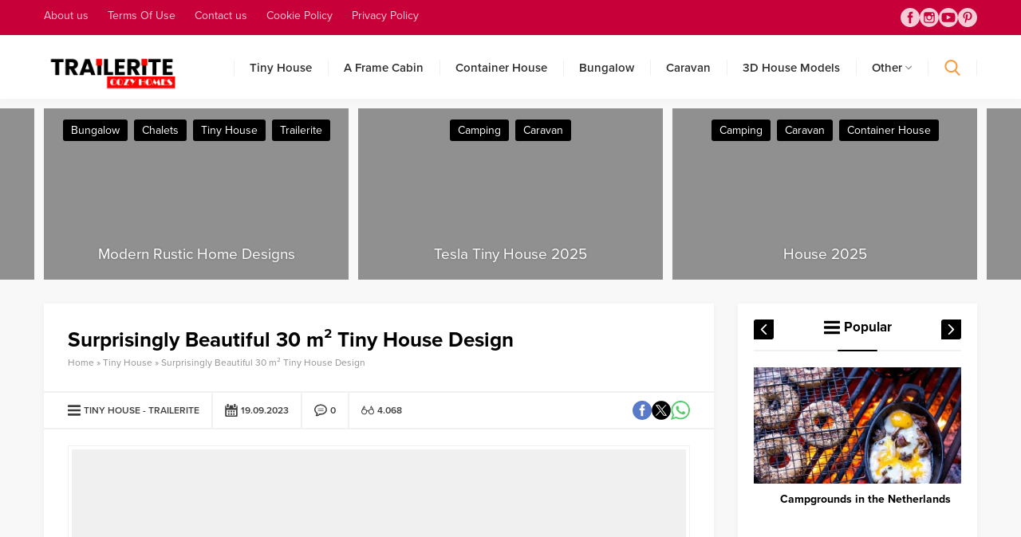

--- FILE ---
content_type: text/html; charset=UTF-8
request_url: https://www.trailerite.net/surprisingly-beautiful-30-m%C2%B2-tiny-house-design/
body_size: 93076
content:
<!DOCTYPE html>
<html dir="ltr" lang="en-US" prefix="og: https://ogp.me/ns#">
<head><title>Surprisingly Beautiful 30 m² Tiny House Design - Trailerite</title>

		<!-- All in One SEO 4.9.0 - aioseo.com -->
	<meta name="description" content="In this article, we will introduce an astonishing tiny house design that offers a sustainable way of life within a mere 30 square meters." />
	<meta name="robots" content="max-image-preview:large" />
	<meta name="author" content="yönetici"/>
	<meta name="google-site-verification" content="LfVAjIXB5iQ-TMNJMKTAoAxsAbFin2CG6kaSJH9CYGs" />
	<link rel="canonical" href="https://www.trailerite.net/surprisingly-beautiful-30-m%c2%b2-tiny-house-design/" />
	<meta name="generator" content="All in One SEO (AIOSEO) 4.9.0" />
		<meta property="og:locale" content="en_US" />
		<meta property="og:site_name" content="Trailerite" />
		<meta property="og:type" content="website" />
		<meta property="og:title" content="Surprisingly Beautiful 30 m² Tiny House Design - Trailerite" />
		<meta property="og:description" content="In this article, we will introduce an astonishing tiny house design that offers a sustainable way of life within a mere 30 square meters." />
		<meta property="og:url" content="https://www.trailerite.net/surprisingly-beautiful-30-m%c2%b2-tiny-house-design/" />
		<meta property="og:image" content="https://www.trailerite.net/wp-content/uploads/2023/09/suprisingly-tiny-house-cover.webp" />
		<meta property="og:image:secure_url" content="https://www.trailerite.net/wp-content/uploads/2023/09/suprisingly-tiny-house-cover.webp" />
		<meta property="og:image:width" content="900" />
		<meta property="og:image:height" content="550" />
		<meta name="twitter:card" content="summary_large_image" />
		<meta name="twitter:title" content="Surprisingly Beautiful 30 m² Tiny House Design - Trailerite" />
		<meta name="twitter:description" content="In this article, we will introduce an astonishing tiny house design that offers a sustainable way of life within a mere 30 square meters." />
		<meta name="twitter:image" content="https://www.trailerite.net/wp-content/uploads/2023/01/bungalow-house.webp" />
		<meta name="twitter:label1" content="Written by" />
		<meta name="twitter:data1" content="yönetici" />
		<meta name="twitter:label2" content="Est. reading time" />
		<meta name="twitter:data2" content="2 minutes" />
		<script type="application/ld+json" class="aioseo-schema">
			{"@context":"https:\/\/schema.org","@graph":[{"@type":"Article","@id":"https:\/\/www.trailerite.net\/surprisingly-beautiful-30-m%c2%b2-tiny-house-design\/#article","name":"Surprisingly Beautiful 30 m\u00b2 Tiny House Design - Trailerite","headline":"Surprisingly Beautiful 30 m\u00b2 Tiny House Design","author":{"@id":"https:\/\/www.trailerite.net\/author\/pepe\/#author"},"publisher":{"@id":"https:\/\/www.trailerite.net\/#organization"},"image":{"@type":"ImageObject","url":"https:\/\/www.trailerite.net\/wp-content\/uploads\/2023\/09\/suprisingly-tiny-house-cover.webp","width":900,"height":550,"caption":"Suprisingly Tiny House Cover"},"datePublished":"2023-09-19T20:58:22+00:00","dateModified":"2023-09-19T20:58:22+00:00","inLanguage":"en-US","mainEntityOfPage":{"@id":"https:\/\/www.trailerite.net\/surprisingly-beautiful-30-m%c2%b2-tiny-house-design\/#webpage"},"isPartOf":{"@id":"https:\/\/www.trailerite.net\/surprisingly-beautiful-30-m%c2%b2-tiny-house-design\/#webpage"},"articleSection":"Tiny House, Trailerite"},{"@type":"BreadcrumbList","@id":"https:\/\/www.trailerite.net\/surprisingly-beautiful-30-m%c2%b2-tiny-house-design\/#breadcrumblist","itemListElement":[{"@type":"ListItem","@id":"https:\/\/www.trailerite.net#listItem","position":1,"name":"Ev","item":"https:\/\/www.trailerite.net","nextItem":{"@type":"ListItem","@id":"https:\/\/www.trailerite.net\/category\/trailerite\/#listItem","name":"Trailerite"}},{"@type":"ListItem","@id":"https:\/\/www.trailerite.net\/category\/trailerite\/#listItem","position":2,"name":"Trailerite","item":"https:\/\/www.trailerite.net\/category\/trailerite\/","nextItem":{"@type":"ListItem","@id":"https:\/\/www.trailerite.net\/surprisingly-beautiful-30-m%c2%b2-tiny-house-design\/#listItem","name":"Surprisingly Beautiful 30 m\u00b2 Tiny House Design"},"previousItem":{"@type":"ListItem","@id":"https:\/\/www.trailerite.net#listItem","name":"Ev"}},{"@type":"ListItem","@id":"https:\/\/www.trailerite.net\/surprisingly-beautiful-30-m%c2%b2-tiny-house-design\/#listItem","position":3,"name":"Surprisingly Beautiful 30 m\u00b2 Tiny House Design","previousItem":{"@type":"ListItem","@id":"https:\/\/www.trailerite.net\/category\/trailerite\/#listItem","name":"Trailerite"}}]},{"@type":"Organization","@id":"https:\/\/www.trailerite.net\/#organization","name":"Trailerite","description":"Caravan equipment, caravan life, tiny house, camping life, travels... Up-to-date information about caravans and tiny houses.","url":"https:\/\/www.trailerite.net\/","logo":{"@type":"ImageObject","url":"https:\/\/www.trailerite.net\/wp-content\/uploads\/2022\/12\/trailerite-logo-web.webp","@id":"https:\/\/www.trailerite.net\/surprisingly-beautiful-30-m%c2%b2-tiny-house-design\/#organizationLogo","width":192,"height":192,"caption":"Trailerite"},"image":{"@id":"https:\/\/www.trailerite.net\/surprisingly-beautiful-30-m%c2%b2-tiny-house-design\/#organizationLogo"},"sameAs":["https:\/\/www.facebook.com\/trailerite","https:\/\/www.instagram.com\/traileritenet\/","https:\/\/www.pinterest.ca\/trailerite\/","https:\/\/www.youtube.com\/channel\/UCOW3NlvUZNQ3X_iNV86pAzQ"]},{"@type":"Person","@id":"https:\/\/www.trailerite.net\/author\/pepe\/#author","url":"https:\/\/www.trailerite.net\/author\/pepe\/","name":"y\u00f6netici","image":{"@type":"ImageObject","@id":"https:\/\/www.trailerite.net\/surprisingly-beautiful-30-m%c2%b2-tiny-house-design\/#authorImage","url":"https:\/\/secure.gravatar.com\/avatar\/f6f01e5bc94ada29e1fcdfa3c73cdb7bea4eb15b492140cb0f70a84e3cca1344?s=96&d=mm&r=g","width":96,"height":96,"caption":"y\u00f6netici"}},{"@type":"WebPage","@id":"https:\/\/www.trailerite.net\/surprisingly-beautiful-30-m%c2%b2-tiny-house-design\/#webpage","url":"https:\/\/www.trailerite.net\/surprisingly-beautiful-30-m%c2%b2-tiny-house-design\/","name":"Surprisingly Beautiful 30 m\u00b2 Tiny House Design - Trailerite","description":"In this article, we will introduce an astonishing tiny house design that offers a sustainable way of life within a mere 30 square meters.","inLanguage":"en-US","isPartOf":{"@id":"https:\/\/www.trailerite.net\/#website"},"breadcrumb":{"@id":"https:\/\/www.trailerite.net\/surprisingly-beautiful-30-m%c2%b2-tiny-house-design\/#breadcrumblist"},"author":{"@id":"https:\/\/www.trailerite.net\/author\/pepe\/#author"},"creator":{"@id":"https:\/\/www.trailerite.net\/author\/pepe\/#author"},"image":{"@type":"ImageObject","url":"https:\/\/www.trailerite.net\/wp-content\/uploads\/2023\/09\/suprisingly-tiny-house-cover.webp","@id":"https:\/\/www.trailerite.net\/surprisingly-beautiful-30-m%c2%b2-tiny-house-design\/#mainImage","width":900,"height":550,"caption":"Suprisingly Tiny House Cover"},"primaryImageOfPage":{"@id":"https:\/\/www.trailerite.net\/surprisingly-beautiful-30-m%c2%b2-tiny-house-design\/#mainImage"},"datePublished":"2023-09-19T20:58:22+00:00","dateModified":"2023-09-19T20:58:22+00:00"},{"@type":"WebSite","@id":"https:\/\/www.trailerite.net\/#website","url":"https:\/\/www.trailerite.net\/","name":"Trailerite Tiny House and Container House","alternateName":"Trailerite Tiny Home","description":"Caravan equipment, caravan life, tiny house, camping life, travels... Up-to-date information about caravans and tiny houses.","inLanguage":"en-US","publisher":{"@id":"https:\/\/www.trailerite.net\/#organization"}}]}
		</script>
		<!-- All in One SEO -->

<link rel='dns-prefetch' href='//use.typekit.net' />
<link rel="alternate" type="application/rss+xml" title="Trailerite &raquo; Feed" href="https://www.trailerite.net/feed/" />
<link rel="alternate" title="oEmbed (JSON)" type="application/json+oembed" href="https://www.trailerite.net/wp-json/oembed/1.0/embed?url=https%3A%2F%2Fwww.trailerite.net%2Fsurprisingly-beautiful-30-m%25c2%25b2-tiny-house-design%2F" />
<link rel="alternate" title="oEmbed (XML)" type="text/xml+oembed" href="https://www.trailerite.net/wp-json/oembed/1.0/embed?url=https%3A%2F%2Fwww.trailerite.net%2Fsurprisingly-beautiful-30-m%25c2%25b2-tiny-house-design%2F&#038;format=xml" />
<style id='wp-img-auto-sizes-contain-inline-css'>
img:is([sizes=auto i],[sizes^="auto," i]){contain-intrinsic-size:3000px 1500px}
/*# sourceURL=wp-img-auto-sizes-contain-inline-css */
</style>
<style id='wp-emoji-styles-inline-css'>

	img.wp-smiley, img.emoji {
		display: inline !important;
		border: none !important;
		box-shadow: none !important;
		height: 1em !important;
		width: 1em !important;
		margin: 0 0.07em !important;
		vertical-align: -0.1em !important;
		background: none !important;
		padding: 0 !important;
	}
/*# sourceURL=wp-emoji-styles-inline-css */
</style>
<style id='wp-block-library-inline-css'>
:root{--wp-block-synced-color:#7a00df;--wp-block-synced-color--rgb:122,0,223;--wp-bound-block-color:var(--wp-block-synced-color);--wp-editor-canvas-background:#ddd;--wp-admin-theme-color:#007cba;--wp-admin-theme-color--rgb:0,124,186;--wp-admin-theme-color-darker-10:#006ba1;--wp-admin-theme-color-darker-10--rgb:0,107,160.5;--wp-admin-theme-color-darker-20:#005a87;--wp-admin-theme-color-darker-20--rgb:0,90,135;--wp-admin-border-width-focus:2px}@media (min-resolution:192dpi){:root{--wp-admin-border-width-focus:1.5px}}.wp-element-button{cursor:pointer}:root .has-very-light-gray-background-color{background-color:#eee}:root .has-very-dark-gray-background-color{background-color:#313131}:root .has-very-light-gray-color{color:#eee}:root .has-very-dark-gray-color{color:#313131}:root .has-vivid-green-cyan-to-vivid-cyan-blue-gradient-background{background:linear-gradient(135deg,#00d084,#0693e3)}:root .has-purple-crush-gradient-background{background:linear-gradient(135deg,#34e2e4,#4721fb 50%,#ab1dfe)}:root .has-hazy-dawn-gradient-background{background:linear-gradient(135deg,#faaca8,#dad0ec)}:root .has-subdued-olive-gradient-background{background:linear-gradient(135deg,#fafae1,#67a671)}:root .has-atomic-cream-gradient-background{background:linear-gradient(135deg,#fdd79a,#004a59)}:root .has-nightshade-gradient-background{background:linear-gradient(135deg,#330968,#31cdcf)}:root .has-midnight-gradient-background{background:linear-gradient(135deg,#020381,#2874fc)}:root{--wp--preset--font-size--normal:16px;--wp--preset--font-size--huge:42px}.has-regular-font-size{font-size:1em}.has-larger-font-size{font-size:2.625em}.has-normal-font-size{font-size:var(--wp--preset--font-size--normal)}.has-huge-font-size{font-size:var(--wp--preset--font-size--huge)}.has-text-align-center{text-align:center}.has-text-align-left{text-align:left}.has-text-align-right{text-align:right}.has-fit-text{white-space:nowrap!important}#end-resizable-editor-section{display:none}.aligncenter{clear:both}.items-justified-left{justify-content:flex-start}.items-justified-center{justify-content:center}.items-justified-right{justify-content:flex-end}.items-justified-space-between{justify-content:space-between}.screen-reader-text{border:0;clip-path:inset(50%);height:1px;margin:-1px;overflow:hidden;padding:0;position:absolute;width:1px;word-wrap:normal!important}.screen-reader-text:focus{background-color:#ddd;clip-path:none;color:#444;display:block;font-size:1em;height:auto;left:5px;line-height:normal;padding:15px 23px 14px;text-decoration:none;top:5px;width:auto;z-index:100000}html :where(.has-border-color){border-style:solid}html :where([style*=border-top-color]){border-top-style:solid}html :where([style*=border-right-color]){border-right-style:solid}html :where([style*=border-bottom-color]){border-bottom-style:solid}html :where([style*=border-left-color]){border-left-style:solid}html :where([style*=border-width]){border-style:solid}html :where([style*=border-top-width]){border-top-style:solid}html :where([style*=border-right-width]){border-right-style:solid}html :where([style*=border-bottom-width]){border-bottom-style:solid}html :where([style*=border-left-width]){border-left-style:solid}html :where(img[class*=wp-image-]){height:auto;max-width:100%}:where(figure){margin:0 0 1em}html :where(.is-position-sticky){--wp-admin--admin-bar--position-offset:var(--wp-admin--admin-bar--height,0px)}@media screen and (max-width:600px){html :where(.is-position-sticky){--wp-admin--admin-bar--position-offset:0px}}

/*# sourceURL=wp-block-library-inline-css */
</style><style id='global-styles-inline-css'>
:root{--wp--preset--aspect-ratio--square: 1;--wp--preset--aspect-ratio--4-3: 4/3;--wp--preset--aspect-ratio--3-4: 3/4;--wp--preset--aspect-ratio--3-2: 3/2;--wp--preset--aspect-ratio--2-3: 2/3;--wp--preset--aspect-ratio--16-9: 16/9;--wp--preset--aspect-ratio--9-16: 9/16;--wp--preset--color--black: #000000;--wp--preset--color--cyan-bluish-gray: #abb8c3;--wp--preset--color--white: #ffffff;--wp--preset--color--pale-pink: #f78da7;--wp--preset--color--vivid-red: #cf2e2e;--wp--preset--color--luminous-vivid-orange: #ff6900;--wp--preset--color--luminous-vivid-amber: #fcb900;--wp--preset--color--light-green-cyan: #7bdcb5;--wp--preset--color--vivid-green-cyan: #00d084;--wp--preset--color--pale-cyan-blue: #8ed1fc;--wp--preset--color--vivid-cyan-blue: #0693e3;--wp--preset--color--vivid-purple: #9b51e0;--wp--preset--gradient--vivid-cyan-blue-to-vivid-purple: linear-gradient(135deg,rgb(6,147,227) 0%,rgb(155,81,224) 100%);--wp--preset--gradient--light-green-cyan-to-vivid-green-cyan: linear-gradient(135deg,rgb(122,220,180) 0%,rgb(0,208,130) 100%);--wp--preset--gradient--luminous-vivid-amber-to-luminous-vivid-orange: linear-gradient(135deg,rgb(252,185,0) 0%,rgb(255,105,0) 100%);--wp--preset--gradient--luminous-vivid-orange-to-vivid-red: linear-gradient(135deg,rgb(255,105,0) 0%,rgb(207,46,46) 100%);--wp--preset--gradient--very-light-gray-to-cyan-bluish-gray: linear-gradient(135deg,rgb(238,238,238) 0%,rgb(169,184,195) 100%);--wp--preset--gradient--cool-to-warm-spectrum: linear-gradient(135deg,rgb(74,234,220) 0%,rgb(151,120,209) 20%,rgb(207,42,186) 40%,rgb(238,44,130) 60%,rgb(251,105,98) 80%,rgb(254,248,76) 100%);--wp--preset--gradient--blush-light-purple: linear-gradient(135deg,rgb(255,206,236) 0%,rgb(152,150,240) 100%);--wp--preset--gradient--blush-bordeaux: linear-gradient(135deg,rgb(254,205,165) 0%,rgb(254,45,45) 50%,rgb(107,0,62) 100%);--wp--preset--gradient--luminous-dusk: linear-gradient(135deg,rgb(255,203,112) 0%,rgb(199,81,192) 50%,rgb(65,88,208) 100%);--wp--preset--gradient--pale-ocean: linear-gradient(135deg,rgb(255,245,203) 0%,rgb(182,227,212) 50%,rgb(51,167,181) 100%);--wp--preset--gradient--electric-grass: linear-gradient(135deg,rgb(202,248,128) 0%,rgb(113,206,126) 100%);--wp--preset--gradient--midnight: linear-gradient(135deg,rgb(2,3,129) 0%,rgb(40,116,252) 100%);--wp--preset--font-size--small: 13px;--wp--preset--font-size--medium: 20px;--wp--preset--font-size--large: 36px;--wp--preset--font-size--x-large: 42px;--wp--preset--spacing--20: 0.44rem;--wp--preset--spacing--30: 0.67rem;--wp--preset--spacing--40: 1rem;--wp--preset--spacing--50: 1.5rem;--wp--preset--spacing--60: 2.25rem;--wp--preset--spacing--70: 3.38rem;--wp--preset--spacing--80: 5.06rem;--wp--preset--shadow--natural: 6px 6px 9px rgba(0, 0, 0, 0.2);--wp--preset--shadow--deep: 12px 12px 50px rgba(0, 0, 0, 0.4);--wp--preset--shadow--sharp: 6px 6px 0px rgba(0, 0, 0, 0.2);--wp--preset--shadow--outlined: 6px 6px 0px -3px rgb(255, 255, 255), 6px 6px rgb(0, 0, 0);--wp--preset--shadow--crisp: 6px 6px 0px rgb(0, 0, 0);}:where(.is-layout-flex){gap: 0.5em;}:where(.is-layout-grid){gap: 0.5em;}body .is-layout-flex{display: flex;}.is-layout-flex{flex-wrap: wrap;align-items: center;}.is-layout-flex > :is(*, div){margin: 0;}body .is-layout-grid{display: grid;}.is-layout-grid > :is(*, div){margin: 0;}:where(.wp-block-columns.is-layout-flex){gap: 2em;}:where(.wp-block-columns.is-layout-grid){gap: 2em;}:where(.wp-block-post-template.is-layout-flex){gap: 1.25em;}:where(.wp-block-post-template.is-layout-grid){gap: 1.25em;}.has-black-color{color: var(--wp--preset--color--black) !important;}.has-cyan-bluish-gray-color{color: var(--wp--preset--color--cyan-bluish-gray) !important;}.has-white-color{color: var(--wp--preset--color--white) !important;}.has-pale-pink-color{color: var(--wp--preset--color--pale-pink) !important;}.has-vivid-red-color{color: var(--wp--preset--color--vivid-red) !important;}.has-luminous-vivid-orange-color{color: var(--wp--preset--color--luminous-vivid-orange) !important;}.has-luminous-vivid-amber-color{color: var(--wp--preset--color--luminous-vivid-amber) !important;}.has-light-green-cyan-color{color: var(--wp--preset--color--light-green-cyan) !important;}.has-vivid-green-cyan-color{color: var(--wp--preset--color--vivid-green-cyan) !important;}.has-pale-cyan-blue-color{color: var(--wp--preset--color--pale-cyan-blue) !important;}.has-vivid-cyan-blue-color{color: var(--wp--preset--color--vivid-cyan-blue) !important;}.has-vivid-purple-color{color: var(--wp--preset--color--vivid-purple) !important;}.has-black-background-color{background-color: var(--wp--preset--color--black) !important;}.has-cyan-bluish-gray-background-color{background-color: var(--wp--preset--color--cyan-bluish-gray) !important;}.has-white-background-color{background-color: var(--wp--preset--color--white) !important;}.has-pale-pink-background-color{background-color: var(--wp--preset--color--pale-pink) !important;}.has-vivid-red-background-color{background-color: var(--wp--preset--color--vivid-red) !important;}.has-luminous-vivid-orange-background-color{background-color: var(--wp--preset--color--luminous-vivid-orange) !important;}.has-luminous-vivid-amber-background-color{background-color: var(--wp--preset--color--luminous-vivid-amber) !important;}.has-light-green-cyan-background-color{background-color: var(--wp--preset--color--light-green-cyan) !important;}.has-vivid-green-cyan-background-color{background-color: var(--wp--preset--color--vivid-green-cyan) !important;}.has-pale-cyan-blue-background-color{background-color: var(--wp--preset--color--pale-cyan-blue) !important;}.has-vivid-cyan-blue-background-color{background-color: var(--wp--preset--color--vivid-cyan-blue) !important;}.has-vivid-purple-background-color{background-color: var(--wp--preset--color--vivid-purple) !important;}.has-black-border-color{border-color: var(--wp--preset--color--black) !important;}.has-cyan-bluish-gray-border-color{border-color: var(--wp--preset--color--cyan-bluish-gray) !important;}.has-white-border-color{border-color: var(--wp--preset--color--white) !important;}.has-pale-pink-border-color{border-color: var(--wp--preset--color--pale-pink) !important;}.has-vivid-red-border-color{border-color: var(--wp--preset--color--vivid-red) !important;}.has-luminous-vivid-orange-border-color{border-color: var(--wp--preset--color--luminous-vivid-orange) !important;}.has-luminous-vivid-amber-border-color{border-color: var(--wp--preset--color--luminous-vivid-amber) !important;}.has-light-green-cyan-border-color{border-color: var(--wp--preset--color--light-green-cyan) !important;}.has-vivid-green-cyan-border-color{border-color: var(--wp--preset--color--vivid-green-cyan) !important;}.has-pale-cyan-blue-border-color{border-color: var(--wp--preset--color--pale-cyan-blue) !important;}.has-vivid-cyan-blue-border-color{border-color: var(--wp--preset--color--vivid-cyan-blue) !important;}.has-vivid-purple-border-color{border-color: var(--wp--preset--color--vivid-purple) !important;}.has-vivid-cyan-blue-to-vivid-purple-gradient-background{background: var(--wp--preset--gradient--vivid-cyan-blue-to-vivid-purple) !important;}.has-light-green-cyan-to-vivid-green-cyan-gradient-background{background: var(--wp--preset--gradient--light-green-cyan-to-vivid-green-cyan) !important;}.has-luminous-vivid-amber-to-luminous-vivid-orange-gradient-background{background: var(--wp--preset--gradient--luminous-vivid-amber-to-luminous-vivid-orange) !important;}.has-luminous-vivid-orange-to-vivid-red-gradient-background{background: var(--wp--preset--gradient--luminous-vivid-orange-to-vivid-red) !important;}.has-very-light-gray-to-cyan-bluish-gray-gradient-background{background: var(--wp--preset--gradient--very-light-gray-to-cyan-bluish-gray) !important;}.has-cool-to-warm-spectrum-gradient-background{background: var(--wp--preset--gradient--cool-to-warm-spectrum) !important;}.has-blush-light-purple-gradient-background{background: var(--wp--preset--gradient--blush-light-purple) !important;}.has-blush-bordeaux-gradient-background{background: var(--wp--preset--gradient--blush-bordeaux) !important;}.has-luminous-dusk-gradient-background{background: var(--wp--preset--gradient--luminous-dusk) !important;}.has-pale-ocean-gradient-background{background: var(--wp--preset--gradient--pale-ocean) !important;}.has-electric-grass-gradient-background{background: var(--wp--preset--gradient--electric-grass) !important;}.has-midnight-gradient-background{background: var(--wp--preset--gradient--midnight) !important;}.has-small-font-size{font-size: var(--wp--preset--font-size--small) !important;}.has-medium-font-size{font-size: var(--wp--preset--font-size--medium) !important;}.has-large-font-size{font-size: var(--wp--preset--font-size--large) !important;}.has-x-large-font-size{font-size: var(--wp--preset--font-size--x-large) !important;}
/*# sourceURL=global-styles-inline-css */
</style>

<style id='classic-theme-styles-inline-css'>
/*! This file is auto-generated */
.wp-block-button__link{color:#fff;background-color:#32373c;border-radius:9999px;box-shadow:none;text-decoration:none;padding:calc(.667em + 2px) calc(1.333em + 2px);font-size:1.125em}.wp-block-file__button{background:#32373c;color:#fff;text-decoration:none}
/*# sourceURL=/wp-includes/css/classic-themes.min.css */
</style>
<link rel='stylesheet' id='contact-form-7-css' href='https://www.trailerite.net/wp-content/plugins/contact-form-7/includes/css/styles.css?ver=6.1.3' media='all' />
<link rel='stylesheet' id='ez-toc-css' href='https://www.trailerite.net/wp-content/plugins/easy-table-of-contents/assets/css/screen.min.css?ver=2.0.77' media='all' />
<style id='ez-toc-inline-css'>
div#ez-toc-container .ez-toc-title {font-size: 120%;}div#ez-toc-container .ez-toc-title {font-weight: 500;}div#ez-toc-container ul li , div#ez-toc-container ul li a {font-size: 95%;}div#ez-toc-container ul li , div#ez-toc-container ul li a {font-weight: 500;}div#ez-toc-container nav ul ul li {font-size: 90%;}div#ez-toc-container {width: 100%;}.ez-toc-box-title {font-weight: bold; margin-bottom: 10px; text-align: center; text-transform: uppercase; letter-spacing: 1px; color: #666; padding-bottom: 5px;position:absolute;top:-4%;left:5%;background-color: inherit;transition: top 0.3s ease;}.ez-toc-box-title.toc-closed {top:-25%;}
.ez-toc-container-direction {direction: ltr;}.ez-toc-counter ul{counter-reset: item ;}.ez-toc-counter nav ul li a::before {content: counters(item, '.', decimal) '. ';display: inline-block;counter-increment: item;flex-grow: 0;flex-shrink: 0;margin-right: .2em; float: left; }.ez-toc-widget-direction {direction: ltr;}.ez-toc-widget-container ul{counter-reset: item ;}.ez-toc-widget-container nav ul li a::before {content: counters(item, '.', decimal) '. ';display: inline-block;counter-increment: item;flex-grow: 0;flex-shrink: 0;margin-right: .2em; float: left; }
/*# sourceURL=ez-toc-inline-css */
</style>
<link rel='stylesheet' id='safirstyle-css' href='https://www.trailerite.net/wp-content/themes/safirblog/dist/style.css?ver=1758532575' media='all' />
<link rel='stylesheet' id='fancybox-css' href='https://www.trailerite.net/wp-content/themes/safirblog/lib/fancybox/jquery.fancybox.min.css?ver=1758532575' media='all' />
<link rel='stylesheet' id='safirmainfont-css' href='https://use.typekit.net/yrz3czf.css?ver=6.9' media='all' />
<link rel='stylesheet' id='tablepress-default-css' href='https://www.trailerite.net/wp-content/plugins/tablepress/css/build/default.css?ver=3.2.5' media='all' />
<script src="https://www.trailerite.net/wp-includes/js/jquery/jquery.min.js?ver=3.7.1" id="jquery-core-js"></script>
<script src="https://www.trailerite.net/wp-includes/js/jquery/jquery-migrate.min.js?ver=3.4.1" id="jquery-migrate-js"></script>
<link rel="https://api.w.org/" href="https://www.trailerite.net/wp-json/" /><link rel="alternate" title="JSON" type="application/json" href="https://www.trailerite.net/wp-json/wp/v2/posts/4326" /><link rel="EditURI" type="application/rsd+xml" title="RSD" href="https://www.trailerite.net/xmlrpc.php?rsd" />
<link rel='shortlink' href='https://www.trailerite.net/?p=4326' />
	<meta name="viewport" content="width=device-width, initial-scale=1, maximum-scale=1" />
	<meta charset="UTF-8" />
	<link rel="shortcut icon" href="https://www.trailerite.net/wp-content/uploads/2023/10/3d-house.png">
		<!--[if lt IE 9]><script src="https://www.trailerite.net/wp-content/themes/safirblog/scripts/html5shiv.js"></script><![endif]-->
		<script async src="https://pagead2.googlesyndication.com/pagead/js/adsbygoogle.js?client=ca-pub-6956167063966355"
     crossorigin="anonymous"></script><!-- Google tag (gtag.js) -->
<script async src="https://www.googletagmanager.com/gtag/js?id=G-0JZQDS8E6C"></script>
<script>
  window.dataLayer = window.dataLayer || [];
  function gtag(){dataLayer.push(arguments);}
  gtag('js', new Date());

  gtag('config', 'G-0JZQDS8E6C');
</script>
	
<style>:root{--c1:#000000;--c2:#f89d41;--c3:#c70039;--c4:#000000;--c5:#f89d41;--c6:#f89d41;--c7:#c70039;--safirWidth:1170;--safirWidthPx:1170px;--noImageForPost:url(https://www.trailerite.net/wp-content/themes/safirblog/images/noimage.svg);--thumbRatio:56.25%;--thumbRate:0.5625;--headerHeight:60px;--mainFont:proxima-nova,sans-serif;--menuFont:proxima-nova,sans-serif;--headFont:proxima-nova,sans-serif;--contentFont:proxima-nova,sans-serif;--headColor:#334368;--linkColor:#334368;}</style><link rel="icon" href="https://www.trailerite.net/wp-content/uploads/2022/12/trailerite-favicon.png" sizes="32x32" />
<link rel="icon" href="https://www.trailerite.net/wp-content/uploads/2022/12/trailerite-favicon.png" sizes="192x192" />
<link rel="apple-touch-icon" href="https://www.trailerite.net/wp-content/uploads/2022/12/trailerite-favicon.png" />
<meta name="msapplication-TileImage" content="https://www.trailerite.net/wp-content/uploads/2022/12/trailerite-favicon.png" />
</head>
<body class="wp-singular post-template-default single single-post postid-4326 single-format-standard wp-custom-logo wp-theme-safirblog desktop stickyMenu stickySidebar">
<svg version="1.1" xmlns="http://www.w3.org/2000/svg" xmlns:xlink="http://www.w3.org/1999/xlink" viewBox="0 0 32 32" style="display:none"><symbol id="themeicon-arrow" viewBox="0 0 512 512"><path d="m256 402c-9 0-18-4-25-11l-220-220c-15-14-15-36 0-50 13-14 36-14 50 0l195 194 195-194c14-14 36-14 50 0 14 14 14 36 0 50l-220 220c-7 7-16 11-25 11z"></path></symbol><symbol id="themeicon-close" viewBox="0 0 512 512"><path d="m317 256l182-183c17-16 17-44 0-60-16-17-44-17-60 0l-183 182-183-182c-16-17-44-17-60 0-17 16-17 44 0 60l182 183-182 183c-17 16-17 44 0 60 16 17 44 17 60 0l183-182 183 182c16 17 44 17 60 0 17-16 17-44 0-60z"></path></symbol><symbol id="themeicon-comment" viewBox="0 0 512 512"><path d="m256 13c-141 0-256 103-256 230 0 45 14 88 41 125-5 56-19 97-38 117-3 2-4 6-2 9 1 3 4 5 8 5 0 0 0 0 1 0 3 0 83-12 142-45 33 13 68 20 104 20 141 0 256-104 256-231 0-127-115-230-256-230z m-119 264c-19 0-35-15-35-34 0-19 16-34 35-34 18 0 34 15 34 34 0 19-16 34-34 34z m119 0c-19 0-34-15-34-34 0-19 15-34 34-34 19 0 34 15 34 34 0 19-15 34-34 34z m119 0c-18 0-34-15-34-34 0-19 16-34 34-34 19 0 35 15 35 34 0 19-16 34-35 34z"></path></symbol><symbol id="themeicon-comment2" viewBox="0 0 512 512"><path d="m255 16c-141 0-255 94-255 210 0 63 34 123 92 162-8 30-25 48-25 48-8 9-12 22-8 34 0 1 1 2 1 3 6 13 18 21 32 21 55 0 102-30 133-59 10 1 20 2 30 2 140 0 255-95 255-211 0-116-115-210-255-210z m0 372c-11 0-23-1-36-2-7-1-15 1-20 6-19 19-45 39-75 48 8-15 16-35 20-60 1-10-4-19-12-24-53-31-83-78-83-130 0-89 92-161 206-161 113 0 206 72 206 161 0 89-93 162-206 162z m108-207l-208 0c-7 0-12 5-12 12 0 7 5 12 12 12l208 0c7 0 12-5 12-12 0-7-5-12-12-12z m0 71l-208 0c-7 0-12 5-12 12 0 7 5 12 12 12l208 0c7 0 12-5 12-12 0-7-5-12-12-12z"></path></symbol><symbol id="themeicon-date" viewBox="0 0 512 512"><path d="m187 283c0-7-6-12-12-12l-41 0c-6 0-11 5-11 12l0 40c0 7 5 12 11 12l41 0c6 0 12-5 12-12z m101 0c0-7-5-12-12-12l-40 0c-7 0-12 5-12 12l0 40c0 7 5 12 12 12l40 0c7 0 12-5 12-12z m101 0c0-7-5-12-11-12l-41 0c-6 0-11 5-11 12l0 40c0 7 5 12 11 12l41 0c6 0 11-5 11-12z m-202 101c0-6-6-12-12-12l-41 0c-6 0-11 6-11 12l0 41c0 6 5 11 11 11l41 0c6 0 12-5 12-11z m101 0c0-6-5-12-12-12l-40 0c-7 0-12 6-12 12l0 41c0 6 5 11 12 11l40 0c7 0 12-5 12-11z m101 0c0-6-5-12-11-12l-41 0c-6 0-11 6-11 12l0 41c0 6 5 11 11 11l41 0c6 0 11-5 11-11z m73-327l0 62c0 28-23 51-51 51l-32 0c-28 0-51-23-51-51l0-62-144 0 0 62c0 28-23 51-51 51l-32 0c-28 0-51-23-51-51l0-62c-24 1-44 21-44 46l0 363c0 25 20 46 46 46l409 0c25 0 45-21 45-46l0-363c0-25-20-45-44-46z m-15 386c0 11-9 20-20 20l-343 0c-11 0-20-9-20-20l0-187c0-11 9-20 20-20l343 0c11 0 20 9 20 20z m-346-307l32 0c9 0 17-7 17-17l0-102c0-9-8-17-17-17l-32 0c-10 0-18 8-18 17l0 102c0 10 8 17 18 17z m278 0l31 0c10 0 18-7 18-17l0-102c0-9-8-17-18-17l-31 0c-10 0-18 8-18 17l0 102c0 10 8 17 18 17z"></path></symbol><symbol id="themeicon-email" viewBox="0 0 512 512"><path d="m440 65c-47-43-105-65-174-65-73 0-135 24-187 73-51 49-77 110-77 183 0 70 25 130 73 180 49 51 115 76 198 76 50 0 99-10 147-31 16-6 23-24 17-40-7-17-25-24-41-17-42 18-83 27-123 27-64 0-113-20-148-58-34-39-52-84-52-136 0-57 19-104 56-142 37-38 83-57 137-57 51 0 93 16 127 47 35 31 52 70 52 117 0 32-8 59-24 81-15 21-32 32-49 32-9 0-14-5-14-15 0-8 1-17 2-28l20-159-67 0-5 16c-17-14-35-21-56-21-32 0-59 12-82 38-23 26-35 59-35 99 0 39 11 71 31 95 20 25 45 37 73 37 26 0 48-11 66-33 14 21 34 31 60 31 40 0 73-17 102-51 28-34 43-75 43-123 0-61-24-113-70-156z m-154 240c-12 16-26 24-43 24-11 0-20-6-27-18-6-11-10-26-10-43 0-22 5-39 15-52 9-14 21-20 35-20 13 0 24 5 33 15 10 9 15 23 15 39-1 21-6 39-18 55z"></path></symbol><symbol id="themeicon-facebook" viewBox="0 0 512 512"><path d="m256 0c-141 0-256 115-256 256 0 141 115 256 256 256 141 0 256-115 256-256 0-141-115-256-256-256z m66 256l-42 0 0 154-57 0 0-154-39 0 0-53 39 0 0-31c0-43 11-70 62-70l42 0 0 53-26 0c-20 0-21 8-21 22l0 26 48 0z"></path></symbol><symbol id="themeicon-full" viewBox="0 0 512 512"><path d="m403 155l-101 101l101 101l41-41c6-6 12-7 20-4c8 4 11 9 11 17l0 128c0 5-1 9-5 13c-4 4-8 5-13 5l-128 0c-8 0-13-3-17-11c-3-7-2-14 4-20l41-41l-101-101l-101 101l41 41c6 6 7 13 4 20c-4 8-9 11-17 11l-128 0c-5 0-9-1-13-5c-4-4-5-8-5-13l0-128c0-8 3-13 11-17c7-3 14-2 20 4l41 41l101-101l-101-101l-41 41c-4 3-8 5-13 5c-2 0-5 0-7-1c-8-4-11-9-11-17l0-128c0-5 1-9 5-13c4-4 8-5 13-5l128 0c8 0 13 3 17 11c3 7 2 14-4 20l-41 41l101 101l101-101l-41-41c-6-6-7-13-4-20c4-8 9-11 17-11l128 0c5 0 9 1 13 5c4 4 5 8 5 13l0 128c0 8-3 13-11 17c-2 1-5 1-7 1c-5 0-9-2-13-5z"></path></symbol><symbol id="themeicon-hit" viewBox="0 0 512 512"><path d="m410 90l82 153c12 19 20 41 20 65 0 64-52 116-116 116-63 0-115-52-115-116 0-4 0-7 0-11-29-14-48-1-48-1-1 1-2 1-3 1 0 4 1 8 1 11 0 64-52 116-116 116-63 0-115-52-115-116 0-22 6-43 17-60 0 0 0 0 0-1l83-157c3-6 9-9 15-9 6 0 13 4 15 11l24 62c3 8-1 18-9 21-2 0-4 1-6 1-7 0-13-4-15-11l-11-30-34 64c11-4 24-6 36-6 49 0 90 30 107 73 12-6 36-13 67 0 17-43 59-73 107-73 13 0 25 2 36 5l-34-63-11 30c-2 7-8 11-15 11-2 0-4-1-6-1-8-3-12-13-9-21l24-62c2-7 9-11 15-11 6 0 12 3 14 9z m-295 302c46 0 84-38 84-84 0-46-38-83-84-83-46 0-83 37-83 83 0 46 37 84 83 84z m281 0c46 0 84-38 84-84 0-16-5-31-13-44-1 0-1-1-1-2l-1-1c-16-22-41-36-69-36-46 0-83 37-83 83 0 46 37 84 83 84z"></path></symbol><symbol id="themeicon-instagram" viewBox="0 0 512 512"><path d="m254 305c28 0 51-23 51-51 0-11-4-21-10-29-9-13-24-22-41-22-17 0-32 9-41 22-6 8-10 18-10 29 0 28 23 51 51 51z m111-113l0-49-49 0 0 49z m-111-192c-140 0-254 114-254 254 0 140 114 254 254 254 140 0 254-114 254-254 0-140-114-254-254-254z m145 225l0 118c0 31-25 56-56 56l-177 0c-31 0-56-25-56-56l0-177c0-31 25-56 56-56l177 0c31 0 56 25 56 56z m-66 29c0 44-35 79-79 79-43 0-79-35-79-79 0-10 2-20 6-29l-43 0 0 118c0 15 12 28 28 28l177 0c15 0 28-13 28-28l0-118-44 0c4 9 6 19 6 29z"></path></symbol><symbol id="themeicon-left" viewBox="0 0 512 512"><path d="m110 256c0-9 4-18 11-25l220-220c14-15 36-15 50 0 14 13 14 36 0 50l-194 195 194 195c14 14 14 36 0 50-14 14-36 14-50 0l-220-220c-7-7-11-16-11-25z"></path></symbol><symbol id="themeicon-link" viewBox="0 0 512 512"><path d="m202 376c5-5 10-7 17-7c7 0 13 2 19 7c10 11 10 23 0 36c0 0-22 20-22 20c-19 19-42 29-68 29c-26 0-49-10-68-29c-19-19-29-42-29-67c0-27 10-50 29-69c0 0 76-76 76-76c24-23 48-36 73-39c26-3 47 4 66 22c5 5 8 11 8 18c0 7-3 13-8 19c-12 11-24 11-36 0c-17-17-40-11-68 17c0 0-75 75-75 75c-9 9-14 20-14 33c0 13 5 23 14 31c9 9 19 14 32 14c13 0 23-5 32-14c0 0 22-20 22-20m230-294c19 19 29 42 29 68c0 26-10 49-29 68c0 0-81 81-81 81c-25 25-51 37-77 37c-21 0-40-9-57-26c-5-5-7-10-7-17c0-7 2-13 7-19c5-4 11-7 18-7c7 0 13 3 18 7c17 17 38 13 62-12c0 0 81-80 81-80c10-9 15-20 15-32c0-13-5-24-15-32c-8-9-17-14-28-16c-11-2-22 2-31 11c0 0-26 25-26 25c-5 5-11 7-18 7c-7 0-13-2-18-7c-11-11-11-23 0-36c0 0 26-25 26-25c18-19 40-27 65-26c25 1 47 11 66 31"></path></symbol><symbol id="themeicon-linkedin" viewBox="0 0 512 512"><path d="m256 0c-141 0-256 115-256 256 0 141 115 256 256 256 141 0 256-115 256-256 0-141-115-256-256-256z m-64 380l-64 0 0-224 64 0z m-30-238c-17 0-30-13-30-30 0-16 13-30 30-30 17 0 30 14 30 30 0 17-13 30-30 30z m254 238l-64 0 0-138c0-17-5-28-25-28-33 0-39 28-39 28l0 138-64 0 0-224 64 0 0 21c9-7 32-21 64-21 21 0 64 12 64 87z"></path></symbol><symbol id="themeicon-list" viewBox="0 0 512 512"><path d="m512 64c0-13-9-21-21-21l-470 0c-12 0-21 8-21 21l0 43c0 12 9 21 21 21l470 0c12 0 21-9 21-21z m0 171c0-13-9-22-21-22l-470 0c-12 0-21 9-21 22l0 42c0 13 9 22 21 22l470 0c12 0 21-9 21-22z m0 170c0-12-9-21-21-21l-470 0c-12 0-21 9-21 21l0 43c0 13 9 21 21 21l470 0c12 0 21-8 21-21z"></path></symbol><symbol id="themeicon-photo" viewBox="0 0 512 512"><path d="m464 0l-416 0c-27 0-48 21-48 48l0 416c0 27 21 48 48 48l416 0c27 0 48-21 48-48l0-416c0-27-21-48-48-48z m16 464c0 9-7 16-16 16l-416 0c-9 0-16-7-16-16l0-416c0-9 7-16 16-16l416 0c9 0 16 7 16 16z m-133-187c-6-7-16-7-22 0l-37 36-69-68c-6-6-16-6-22 0l-112 112c-6 6-6 16 0 22 3 3 7 5 11 5l320 0c9 0 16-7 16-16 0-4-2-8-5-11z m5-101c0 27-21 48-48 48-27 0-48-21-48-48 0-27 21-48 48-48 27 0 48 21 48 48z"></path></symbol><symbol id="themeicon-pinterest" viewBox="0 0 512 512"><path d="m256 0c-141 0-256 115-256 256 0 141 115 256 256 256 141 0 256-115 256-256 0-141-115-256-256-256z m20 325c-19-1-27-11-41-19-8 42-18 82-47 104-9-64 13-112 23-163-17-30 2-90 39-75 46 18-39 110 18 122 60 12 84-104 47-142-53-54-156-1-143 77 3 19 23 25 8 51-34-7-45-35-43-71 2-59 53-100 104-106 64-7 125 24 133 85 9 68-29 143-98 137z"></path></symbol><symbol id="themeicon-reply1" viewBox="0 0 511.996 511.996"><g transform="matrix(1,0,0,-1,0,511.99595642089844)"><g xmlns="http://www.w3.org/2000/svg"><g><path d="M410.716,220.103l-160-144c-4.704-4.224-11.456-5.312-17.248-2.72c-5.76,2.592-9.472,8.32-9.472,14.624v80.448 c-114.752,6.432-202.432,81.952-215.68,188.064l-8.192,65.472c-0.928,7.456,3.424,14.56,10.528,17.056 c1.76,0.64,3.552,0.96,5.344,0.96c5.376,0,10.592-2.752,13.568-7.52l16.096-25.792c31.936-51.072,95.84-110.688,170.88-110.688 h7.456v80c0,6.304,3.712,12.032,9.472,14.624c5.792,2.496,12.512,1.536,17.216-2.72l160-144c3.36-3.04,5.312-7.36,5.312-11.904 S414.044,223.143,410.716,220.103z" fill="#000000" data-original="#000000" style="" class=""/></g></g><g xmlns="http://www.w3.org/2000/svg"><g><path d="M506.716,220.103l-160-144c-6.56-5.888-16.672-5.344-22.624,1.184c-5.92,6.592-5.376,16.704,1.184,22.624l146.816,132.096 L325.276,364.103c-6.56,5.952-7.104,16.032-1.184,22.624c3.2,3.488,7.52,5.28,11.904,5.28c3.808,0,7.648-1.344,10.72-4.096 l160-144c3.328-3.04,5.28-7.36,5.28-11.904S510.044,223.143,506.716,220.103z" fill="#000000" data-original="#000000" style="" class=""/></g></g><g xmlns="http://www.w3.org/2000/svg"></g><g xmlns="http://www.w3.org/2000/svg"></g><g xmlns="http://www.w3.org/2000/svg"></g><g xmlns="http://www.w3.org/2000/svg"></g><g xmlns="http://www.w3.org/2000/svg"></g><g xmlns="http://www.w3.org/2000/svg"></g><g xmlns="http://www.w3.org/2000/svg"></g><g xmlns="http://www.w3.org/2000/svg"></g><g xmlns="http://www.w3.org/2000/svg"></g><g xmlns="http://www.w3.org/2000/svg"></g><g xmlns="http://www.w3.org/2000/svg"></g><g xmlns="http://www.w3.org/2000/svg"></g><g xmlns="http://www.w3.org/2000/svg"></g><g xmlns="http://www.w3.org/2000/svg"></g><g xmlns="http://www.w3.org/2000/svg"></g></g> </symbol><symbol id="themeicon-reply2" viewBox="0 0 511.63 511.631"> <g><path d="M496.5,233.842c-30.841-76.706-114.112-115.06-249.823-115.06h-63.953V45.693c0-4.952-1.809-9.235-5.424-12.85 c-3.617-3.617-7.896-5.426-12.847-5.426c-4.952,0-9.235,1.809-12.85,5.426L5.424,179.021C1.809,182.641,0,186.922,0,191.871 c0,4.948,1.809,9.229,5.424,12.847L151.604,350.9c3.619,3.613,7.902,5.428,12.85,5.428c4.947,0,9.229-1.814,12.847-5.428 c3.616-3.614,5.424-7.898,5.424-12.848v-73.094h63.953c18.649,0,35.349,0.568,50.099,1.708c14.749,1.143,29.413,3.189,43.968,6.143 c14.564,2.95,27.224,6.991,37.979,12.135c10.753,5.144,20.794,11.756,30.122,19.842c9.329,8.094,16.943,17.7,22.847,28.839 c5.896,11.136,10.513,24.311,13.846,39.539c3.326,15.229,4.997,32.456,4.997,51.675c0,10.466-0.479,22.176-1.428,35.118 c0,1.137-0.236,3.375-0.715,6.708c-0.473,3.333-0.712,5.852-0.712,7.562c0,2.851,0.808,5.232,2.423,7.136 c1.622,1.902,3.86,2.851,6.714,2.851c3.046,0,5.708-1.615,7.994-4.853c1.328-1.711,2.561-3.806,3.71-6.283 c1.143-2.471,2.43-5.325,3.854-8.562c1.431-3.237,2.43-5.513,2.998-6.848c24.17-54.238,36.258-97.158,36.258-128.756 C511.63,291.039,506.589,259.344,496.5,233.842z"/></g> </symbol><symbol id="themeicon-right" viewBox="0 0 512 512"><path d="m391 281l-220 220c-14 14-36 14-50 0-14-14-14-36 0-50l194-195-194-195c-14-14-14-37 0-50 14-15 36-15 50 0l220 220c7 7 11 16 11 25 0 9-4 18-11 25z"></path></symbol><symbol id="themeicon-rss" viewBox="0 0 512 512"><path d="m256 0c-141 0-256 115-256 256 0 141 115 256 256 256 141 0 256-115 256-256 0-141-115-256-256-256z m-96 384c-18 0-32-14-32-32 0-18 14-32 32-32 18 0 32 14 32 32 0 18-14 32-32 32z m88 0c0-66-54-120-120-120l0-48c93 0 168 75 168 168z m96 0c0-58-22-112-63-153-41-41-95-63-153-63l0-48c71 0 137 27 187 77 50 50 77 116 77 187z"></path></symbol><symbol id="themeicon-search" viewBox="0 0 512 512"><path d="m496 466l-122-126c31-38 48-84 48-133 0-114-92-207-206-207-114 0-207 93-207 207 0 114 93 206 207 206 42 0 83-12 118-37l123 128c5 5 12 8 19 8 7 0 14-3 19-8 11-10 11-27 1-38z m-280-412c84 0 152 68 152 153 0 84-68 153-152 153-85 0-153-69-153-153 0-85 68-153 153-153z"></path></symbol><symbol id="themeicon-tags" viewBox="0 0 512 512"><path d="m119 137c0-10-3-18-10-25-6-6-14-10-24-10-9 0-17 4-24 10-6 7-10 15-10 25 0 9 4 17 10 24 7 6 15 10 24 10 10 0 18-4 24-10 7-7 10-15 10-24z m285 153c0 10-3 18-10 24l-131 131c-7 7-15 10-24 10-9 0-17-3-24-10l-191-191c-6-6-12-15-17-27-5-11-7-21-7-31l0-111c0-9 3-17 10-24 7-6 15-10 24-10l111 0c9 0 20 3 31 7 12 5 21 11 27 17l191 191c7 7 10 15 10 24z m102 0c0 10-3 18-9 24l-131 131c-7 7-15 10-25 10-6 0-11-1-15-4-4-2-9-6-15-12l126-125c6-6 10-14 10-24 0-9-4-17-10-24l-191-191c-7-6-16-12-27-17-11-4-22-7-31-7l59 0c10 0 20 3 32 7 11 5 20 11 27 17l191 191c6 7 9 15 9 24z"></path></symbol><symbol id="themeicon-telegram" viewBox="0 0 24 24"><g><path d="M12 24c6.629 0 12-5.371 12-12S18.629 0 12 0 0 5.371 0 12s5.371 12 12 12zM5.491 11.74l11.57-4.461c.537-.194 1.006.131.832.943l.001-.001-1.97 9.281c-.146.658-.537.818-1.084.508l-3-2.211-1.447 1.394c-.16.16-.295.295-.605.295l.213-3.053 5.56-5.023c.242-.213-.054-.333-.373-.121l-6.871 4.326-2.962-.924c-.643-.204-.657-.643.136-.953z"></path></g></symbol><symbol id="themeicon-tiktok" viewBox="0 0 512 512"><g><path d="M256 0C114.637 0 0 114.637 0 256s114.637 256 256 256 256-114.637 256-256S397.363 0 256 0zm128.43 195.873v34.663c-16.345.006-32.226-3.197-47.204-9.516a120.587 120.587 0 0 1-26.811-15.636l.246 106.693c-.103 24.025-9.608 46.598-26.811 63.601-14 13.84-31.74 22.641-50.968 25.49a93.951 93.951 0 0 1-13.766 1.012c-20.583 0-40.124-6.668-56.109-18.97a93.08 93.08 0 0 1-8.624-7.532c-18.644-18.427-28.258-43.401-26.639-69.674 1.235-19.999 9.242-39.072 22.59-54.021 17.66-19.782 42.366-30.762 68.782-30.762 4.65 0 9.248.349 13.766 1.018v48.468a43.401 43.401 0 0 0-13.623-2.19c-24.134 0-43.659 19.69-43.298 43.842.229 15.453 8.67 28.961 21.12 36.407a43.023 43.023 0 0 0 19.765 6.062 43.42 43.42 0 0 0 16.036-2.127c17.243-5.696 29.682-21.892 29.682-40.994l.057-71.447V109.82h47.736a74.25 74.25 0 0 0 1.418 13.817c3.603 18.101 13.806 33.805 28.006 44.511 12.382 9.339 27.8 14.875 44.511 14.875.011 0 .149 0 .137-.011v12.861z"></path></g></symbol><symbol id="themeicon-top" viewBox="0 0 512 512"><path d="m256 204c-11 0-20 8-20 20l0 268c0 11 9 20 20 20 11 0 20-9 20-20l0-268c0-12-9-20-20-20z m42-83c-23-24-61-24-84 0l-75 74c-8 8-8 21 0 29 4 4 9 6 14 6 5 0 10-2 14-6l75-75c8-8 20-8 28 0 0 0 0 0 0 0l76 75c8 7 20 7 28 0 8-8 8-21 0-29z m194-121l-472 0c-11 0-20 9-20 20 0 11 9 20 20 20l472 0c11 0 20-9 20-20 0-11-9-20-20-20z"></path></symbol><symbol id="themeicon-tumblr" viewBox="0 0 512 512"><path d="m256 10c68 0 126 24 174 72c48 48 72 106 72 174c0 68-24 125-72 174c-48 48-106 72-174 72c-68 0-125-24-174-72c-48-49-72-106-72-174c0-68 24-126 72-174c49-48 106-72 174-72m67 351c0 0 0-37 0-37c-13 8-25 12-36 12c-6 0-12-2-19-5c-4-3-6-6-7-9c-2-5-3-13-3-27c0 0 0-61 0-61c0 0 56 0 56 0c0 0 0-37 0-37c0 0-56 0-56 0c0 0 0-61 0-61c0 0-33 0-33 0c-2 15-5 25-8 31c-3 7-9 14-16 20c-8 7-16 11-24 14c0 0 0 33 0 33c0 0 26 0 26 0c0 0 0 83 0 83c0 10 1 18 4 25c2 5 6 11 12 16c5 5 12 9 21 13c11 2 20 4 28 4c10 0 19-1 27-3c9-2 19-6 28-11"></path></symbol><symbol id="themeicon-twitter" viewBox="0 0 512 512"><path d="m143 132l185 247 41 0-184-247z m113-129c-140 0-253 113-253 253 0 139 113 253 253 253 139 0 253-114 253-253 0-140-114-253-253-253z m62 396l-84-113-105 113-26 0 119-129-119-158 91 0 78 104 96-104 27 0-111 120 125 167z"></path></symbol><symbol id="themeicon-user" viewBox="0 0 512 512"><path d="m256 250c-57 0-103-56-103-125 0-69 15-125 103-125 88 0 103 56 103 125 0 69-46 125-103 125z m-195 192c0-2 0-5 0 0z m390 3c0-8 0-1 0 0z m-1-8c1 7 1 9 1 8 0 2 0 5 0 9 0 0-29 58-195 58-166 0-195-58-195-58 0-6 0-10 0-12 0 1 0 0 1-9 2-118 18-152 138-173 0 0 17 22 56 22 39 0 56-22 56-22 121 22 137 56 138 177z"></path></symbol><symbol id="themeicon-whatsapp" viewBox="0 0 512 512"><path d="m512 249c0 138-113 250-251 250-44 0-86-11-122-31l-139 44 45-134c-23-37-36-81-36-129 0-137 113-249 252-249 138 0 251 112 251 249z m-251-209c-117 0-212 94-212 209 0 46 15 89 41 123l-27 78 81-26c34 22 74 35 117 35 116 0 211-94 211-210 0-115-95-209-211-209z m127 267c-2-3-6-4-12-7-6-3-37-18-42-20-6-2-10-3-14 3-4 6-16 20-20 24-3 4-7 4-13 1-6-3-26-9-50-30-18-16-30-36-34-42-3-6 0-10 3-13 3-2 6-7 9-10 3-4 4-7 6-11 2-4 1-7 0-10-2-3-14-33-19-46-5-12-11-10-14-10-4 0-8 0-12 0-4 0-11 1-16 7-6 6-22 21-22 51 0 30 22 59 25 63 3 4 43 68 105 93 63 24 63 16 74 15 12-1 37-15 42-29 5-14 5-27 4-29z"></path></symbol><symbol id="themeicon-youtube" viewBox="0 0 512 512"><path d="m209 311c38-20 76-39 114-59-38-20-76-40-114-60 0 40 0 79 0 119z m46-311c-141 0-255 114-255 255 0 141 114 256 255 256 141 0 256-115 256-256 0-141-115-255-256-255z m174 341c-4 19-20 33-39 35-44 5-90 5-135 5-45 0-90 0-135-5-19-2-34-16-39-35-6-28-6-58-6-86 0-28 0-58 6-85 5-19 21-33 39-35 45-5 90-5 135-5 45 0 91 0 135 5 19 2 35 16 39 35 7 27 7 57 7 85 0 28 0 58-7 86z"></path></symbol></svg><svg version="1.1" xmlns="http://www.w3.org/2000/svg" xmlns:xlink="http://www.w3.org/1999/xlink" viewBox="0 0 32 32" style="display:none"><symbol id="safiricon-alinti" viewBox="0 0 32 32"> <path d="M30.375 1.875h-10c-0.875 0-1.625 0.75-1.625 1.625v10c0 0.875 0.75 1.625 1.625 1.625h4.813c-0.063 2.625-0.688 4.688-1.875 6.313-0.875 1.188-2.25 2.25-4.063 3.063-0.875 0.375-1.25 1.375-0.813 2.188l1.188 2.5c0.375 0.813 1.313 1.125 2.125 0.813 2.125-0.938 4-2.125 5.5-3.563 1.813-1.813 3.063-3.75 3.75-6 0.688-2.188 1-5.25 1-9.063v-7.875c0-0.875-0.75-1.625-1.625-1.625zM3.5 30c2.125-0.938 3.938-2.125 5.438-3.563 1.875-1.813 3.125-3.75 3.813-5.938 0.688-2.25 1-5.25 1-9.125v-7.875c0-0.875-0.75-1.625-1.625-1.625h-10c-0.875 0-1.625 0.75-1.625 1.625v10c0 0.875 0.75 1.625 1.625 1.625h4.75c-0.063 2.625-0.625 4.688-1.813 6.313-0.875 1.188-2.25 2.25-4.063 3.063-0.875 0.375-1.25 1.375-0.813 2.188l1.125 2.5c0.375 0.813 1.375 1.125 2.188 0.813z"></path> </symbol><symbol id="safiricon-apple" viewBox="0 0 32 32"> <path d="M22.188 0c0.063 0 0.125 0 0.188 0 0.188 2.25-0.688 3.938-1.688 5.188-1.063 1.188-2.438 2.375-4.75 2.188-0.125-2.25 0.75-3.813 1.75-5 1-1.125 2.75-2.125 4.5-2.375zM29.063 23.5c0 0 0 0 0 0.063-0.688 1.938-1.563 3.563-2.688 5.125-1 1.375-2.25 3.25-4.5 3.25-1.875 0-3.188-1.188-5.125-1.25-2.125 0-3.25 1.063-5.125 1.313-0.25 0-0.438 0-0.688 0-1.375-0.188-2.5-1.313-3.313-2.313-2.438-2.938-4.313-6.75-4.688-11.625 0-0.5 0-0.938 0-1.438 0.188-3.5 1.875-6.313 4.125-7.688 1.188-0.75 2.813-1.375 4.625-1.063 0.813 0.125 1.563 0.375 2.313 0.625 0.625 0.25 1.438 0.688 2.25 0.688 0.5 0 1.063-0.313 1.563-0.5 1.563-0.563 3.125-1.188 5.188-0.875 2.375 0.375 4.125 1.438 5.188 3.125-2.063 1.313-3.688 3.25-3.375 6.625 0.25 3.063 2 4.875 4.25 5.938z"></path> </symbol><symbol id="safiricon-araba" viewBox="0 0 32 32"> <path d="M31.5 15.375c0.063 0.563 0.125 1.313 0.25 1.438 0.188 0.375 0.5 1.875-0.063 3-0.375 0.688-0.938 1.125-1.75 1.25 0-0.125 0.063-0.188 0.063-0.313 0-0.063 0-0.125 0-0.188 0 0 0 0 0-0.063-0.063-1.813-1.5-3.25-3.313-3.25-1.875 0-3.313 1.5-3.313 3.313 0 0.063 0 0.125 0 0.188 0 0.125 0 0.188 0 0.25 0 0.125 0 0.188 0.063 0.25-4.125 0.125-9.375 0.25-13.5 0.313 0-0.063 0-0.125 0.063-0.25 0-0.063 0-0.125 0-0.25 0.063-0.125 0.063-0.313 0.063-0.5 0-1.813-1.5-3.313-3.313-3.313s-3.313 1.5-3.313 3.313c0 0.25 0 0.438 0.063 0.625 0 0.125 0 0.188 0.063 0.25 0 0.125 0 0.188 0.063 0.25-0.313 0.063-0.5 0.063-0.5 0.063s-0.313 0-0.75 0c-1.375 0-2.188-0.375-2.375-1.188v-3.063l0.063-0.063c0 0 0.125-0.125 0.188-0.563 0.063-0.563 0.438-1 0.688-1.188 0.125-0.375 0.75-1.375 3.875-2 2.25-0.438 3-0.75 3.188-0.813l0.188-0.125c0.125-0.188 4.563-4.25 10.188-4.125 3.875 0.063 6.5 0.625 7.875 0.875 0.5 0.125 0.938 0.188 1.125 0.188 0.063 0 0.125 0 0.125 0 0.313 0 0.438 0.125 0.563 0.25 0.125 0.188 0.125 0.5 0.125 0.75 0.125 0.125 0.313 0.313 0.5 0.438 0.813 0.688 1.438 1.188 1.625 1.625 0 0.063 0 0.063 0 0.063 0.063 0 0.125 0 0.125 0 0.063 0 0.125 0 0.188 0 0.5 0 0.625 0.5 0.688 0.875 0.125 0.5 0.188 1.125 0.188 1.688zM4.188 21.688c-0.063-0.063-0.125-0.125-0.125-0.25 0-0.063-0.063-0.125-0.063-0.25-0.063-0.188-0.063-0.375-0.063-0.625 0-1.5 1.25-2.813 2.813-2.813s2.813 1.313 2.813 2.813c0 0.188 0 0.375-0.063 0.5 0 0.125-0.063 0.188-0.063 0.25 0 0.125-0.063 0.188-0.063 0.313-0.438 1-1.438 1.75-2.625 1.75s-2.125-0.688-2.563-1.688zM23.938 21.25c0-0.063-0.063-0.188-0.063-0.25s0-0.188 0-0.25c0-0.063 0-0.125 0-0.188 0-1.5 1.25-2.813 2.813-2.813 1.5 0 2.813 1.25 2.813 2.813v0c0 0.125 0 0.188-0.063 0.25 0 0.125 0 0.188 0 0.25-0.25 1.313-1.375 2.313-2.75 2.313-1.313 0-2.438-0.875-2.75-2.125z"></path> </symbol><symbol id="safiricon-arti" viewBox="0 0 32 32"> <path d="M16 0c8.813 0 16 7.188 16 16s-7.188 16-16 16c-8.813 0-16-7.188-16-16s7.188-16 16-16zM24 17.625v-3.25h-6.375v-6.375h-3.25v6.375h-6.375v3.25h6.375v6.375h3.25v-6.375z"></path> </symbol><symbol id="safiricon-astroloji" viewBox="0 0 32 32"> <path d="M31.125 13.5c0.125 0.813 0.188 1.688 0.188 2.5 0 8.438-6.875 15.313-15.313 15.313-0.875 0-1.688-0.063-2.5-0.188 3.25-1.875 6.688-4.5 9.938-7.688 3.188-3.25 5.813-6.688 7.688-9.938zM29.75 10.563c-1.625 3.5-4.563 7.438-8.125 11.063-3.625 3.563-7.563 6.5-11.063 8.125-2.25 1.125-6.688 2.438-8.625 0.313 0 0 0 0 0 0-1.063-1.063-1.938-3.25-0.125-7.625 0-0.125 0.063-0.188 0.188-0.313-0.875-1.875-1.313-3.938-1.313-6.125 0-8.438 6.875-15.313 15.313-15.313 2.188 0 4.188 0.438 6.063 1.25 0 0 0.063 0 0.063 0 4.563-2 6.813-1.063 7.938 0 1.188 1.188 2.063 3.625-0.313 8.625zM9.5 27.438c3.25-1.5 6.875-4.25 10.313-7.625 3.438-3.438 6.125-7.063 7.688-10.313 1.5-3.25 1.375-5.125 0.75-5.75-0.563-0.5-1.75-0.563-3.25-0.125 0.125 0.125 1.188 0.563 1.125 1.625 0 0.375-0.125 1.438-0.938 3.125-1.438 3-4 6.438-7.188 9.625s-6.625 5.75-9.625 7.188c-1.813 0.875-2.813 1-3.125 0.938-1.063-0.063-1.5-1-1.625-1.188-0.438 1.563-0.375 2.75 0.125 3.313 0.625 0.625 2.5 0.75 5.75-0.813z"></path> </symbol><symbol id="safiricon-at" viewBox="0 0 32 32"> <path d="M27.5 4.063c-2.938-2.688-6.563-4.063-10.875-4.063-4.563 0-8.438 1.5-11.688 4.563-3.188 3.063-4.813 6.875-4.813 11.438 0 4.375 1.563 8.125 4.563 11.25 3.063 3.188 7.188 4.75 12.375 4.75 3.125 0 6.188-0.625 9.188-1.938 1-0.375 1.438-1.5 1.063-2.5-0.438-1.063-1.563-1.5-2.563-1.063-2.625 1.125-5.188 1.688-7.688 1.688-4 0-7.063-1.25-9.25-3.625-2.125-2.438-3.25-5.25-3.25-8.5 0-3.563 1.188-6.5 3.5-8.875s5.188-3.563 8.563-3.563c3.188 0 5.813 1 7.938 2.938 2.188 1.938 3.25 4.375 3.25 7.313 0 2-0.5 3.688-1.5 5.063-0.938 1.313-2 2-3.063 2-0.563 0-0.875-0.313-0.875-0.938 0-0.5 0.063-1.063 0.125-1.75l1.25-9.938h-4.188l-0.313 1c-1.063-0.875-2.188-1.313-3.5-1.313-2 0-3.688 0.75-5.125 2.375s-2.188 3.688-2.188 6.188c0 2.438 0.688 4.438 1.938 5.938 1.25 1.563 2.813 2.313 4.563 2.313 1.625 0 3-0.688 4.125-2.063 0.875 1.313 2.125 1.938 3.75 1.938 2.5 0 4.563-1.063 6.375-3.188 1.75-2.125 2.688-4.688 2.688-7.688 0-3.813-1.5-7.063-4.375-9.75zM17.875 19.063c-0.75 1-1.625 1.5-2.688 1.5-0.688 0-1.25-0.375-1.688-1.125-0.375-0.688-0.625-1.625-0.625-2.688 0-1.375 0.313-2.438 0.938-3.25 0.563-0.875 1.313-1.25 2.188-1.25 0.813 0 1.5 0.313 2.063 0.938 0.625 0.563 0.938 1.438 0.938 2.438-0.063 1.313-0.375 2.438-1.125 3.438z"></path> </symbol><symbol id="safiricon-ates" viewBox="0 0 32 32"> <path d="M9.938 32c-2.125-4.438-1-6.938 0.625-9.375 1.813-2.625 2.25-5.188 2.25-5.188s1.438 1.813 0.875 4.688c2.5-2.813 2.938-7.188 2.563-8.875 5.688 3.938 8.063 12.438 4.813 18.75 17.313-9.75 4.313-24.375 2.063-26 0.75 1.625 0.875 4.438-0.625 5.75-2.563-9.75-8.938-11.75-8.938-11.75 0.75 5.063-2.75 10.563-6.125 14.688-0.125-2.063-0.25-3.438-1.313-5.375-0.188 3.688-3 6.625-3.75 10.313-1 4.938 0.75 8.563 7.563 12.375z"></path> </symbol><symbol id="safiricon-ayar" viewBox="0 0 32 32"> <path d="M31.875 14.25c0-0.5-0.563-0.813-1-0.813-1.5 0-2.75-0.875-3.313-2.188-0.563-1.375-0.188-2.938 0.875-3.938 0.375-0.313 0.375-0.875 0.125-1.25-0.75-0.938-1.625-1.813-2.563-2.563-0.375-0.25-0.875-0.25-1.188 0.125-0.938 1.063-2.688 1.438-4 0.875-1.375-0.563-2.25-1.938-2.188-3.438 0.063-0.5-0.313-0.875-0.75-0.938-1.188-0.188-2.438-0.188-3.625 0-0.438 0-0.813 0.438-0.75 0.875 0 1.5-0.875 2.875-2.25 3.438-1.25 0.5-3 0.125-3.938-0.938-0.313-0.313-0.813-0.375-1.188-0.063-1 0.75-1.875 1.625-2.625 2.563-0.25 0.375-0.25 0.875 0.125 1.188 1.125 1 1.438 2.625 0.875 4-0.563 1.313-1.875 2.188-3.438 2.188-0.563-0.063-0.875 0.313-0.938 0.75-0.188 1.188-0.188 2.438 0 3.625 0 0.5 0.563 0.813 1 0.813 1.438-0.063 2.75 0.813 3.313 2.188s0.188 2.938-0.875 3.938c-0.375 0.313-0.375 0.875-0.125 1.25 0.75 0.938 1.625 1.813 2.563 2.563 0.375 0.25 0.875 0.25 1.188-0.125 0.938-1.063 2.688-1.438 4-0.875 1.375 0.563 2.25 1.938 2.188 3.438-0.063 0.5 0.313 0.875 0.75 0.938 0.625 0.063 1.25 0.125 1.875 0.125 0.563 0 1.125-0.063 1.75-0.125 0.438 0 0.813-0.438 0.75-0.875 0-1.5 0.875-2.875 2.188-3.438 1.375-0.5 3.063-0.125 4 0.938 0.313 0.313 0.813 0.375 1.188 0.063 1-0.75 1.813-1.625 2.625-2.563 0.25-0.375 0.25-0.875-0.125-1.188-1.125-1-1.438-2.625-0.875-4 0.5-1.313 1.813-2.188 3.25-2.188h0.188c0.5 0.063 0.875-0.313 0.938-0.75 0.188-1.188 0.188-2.438 0-3.625zM16 21.375c-2.938 0-5.313-2.375-5.313-5.313 0-3 2.375-5.375 5.313-5.375s5.375 2.375 5.375 5.375c0 2.938-2.438 5.313-5.375 5.313z"></path> </symbol><symbol id="safiricon-basketbol" viewBox="0 0 32 32"> <path d="M17.313 2.563c-0.313 0.438-0.875 1-1.625 1.625-2.125-1.5-4.063-2.563-5.313-3.125 1.75-0.688 3.625-1.063 5.625-1.063 0.5 0 1.063 0 1.563 0.063 0 0.063 0 0.063 0 0.125 0.063 0.875 0.125 1.938-0.25 2.375zM25.438 11.688c2.25-0.25 4.688 2.688 6.563 4.938-0.188 4.125-1.875 7.813-4.563 10.563-0.25-4.313-1.313-10.313-4.063-15.063 0.563-0.188 1.25-0.313 2.063-0.438zM9.25 7.625c-0.625 0.125-1.313 0.25-1.938 0.375-2 0.375-4.063 0.75-5.938 1.5 1.438-3.25 3.938-5.938 7.063-7.563 0.438 0.188 2.938 1.25 5.938 3.313-1.438 1-3.25 2-5.125 2.375zM20.313 8.063c1.625-1 3-1.688 3.875-1.938 1.313-0.438 2.563-0.625 3.75-0.813 2.125 2.375 3.563 5.375 3.938 8.688-1.938-2.188-4.125-4.188-6.625-3.875-1.063 0.125-2 0.313-2.75 0.625-0.5-0.75-1.063-1.5-1.688-2.125-0.188-0.188-0.313-0.375-0.5-0.563zM18.188 16.375c-0.25 0.875-0.563 2.25-0.938 3.813-0.75 3.313-2.063 8.938-3.438 11.688-3.813-0.563-7.188-2.375-9.625-5.063 0.75-6.438 8.813-13.813 14.75-17.813 0.25 0.188 0.5 0.438 0.688 0.688 0.563 0.563 1 1.188 1.438 1.813-1.438 1-2.188 2.625-2.875 4.875zM11.5 12.813c-3.438 3.188-7.438 7.688-8.625 12.313-1.813-2.563-2.875-5.75-2.875-9.125 0-1.5 0.25-3 0.625-4.375 2-1.125 4.438-1.563 6.938-2.063 0.688-0.125 1.375-0.25 2-0.375 2.375-0.5 4.5-1.688 6.188-2.938 0.625 0.5 1.313 1 2 1.625-2 1.375-4.188 3.063-6.25 4.938zM19.125 6.938c-0.75-0.625-1.438-1.25-2.125-1.75 0.75-0.625 1.25-1.188 1.563-1.625 0.688-0.875 0.688-2.125 0.625-3.25 2.75 0.563 5.25 1.813 7.313 3.625-0.875 0.125-1.813 0.375-2.813 0.625-1.063 0.313-2.688 1.188-4.563 2.375zM19.75 16.813c0.563-1.938 1.125-3.188 2.188-4 2.75 4.813 3.813 11.25 3.938 15.75-2.688 2.188-6.125 3.438-9.875 3.438-0.188 0-0.313 0-0.5 0 1.188-2.625 2.25-6.813 3.313-11.438 0.375-1.563 0.688-2.938 0.938-3.75z"></path> </symbol><symbol id="safiricon-bilgi" viewBox="0 0 32 32"> <path d="M16 0c8.813 0 16 7.188 16 16s-7.188 16-16 16c-8.813 0-16-7.188-16-16s7.188-16 16-16zM19.313 24.813l0.313-1.125c-0.188 0.063-0.375 0.125-0.688 0.25-0.313 0.063-0.625 0.125-0.875 0.125-0.5 0-0.875-0.125-1.125-0.313-0.188-0.125-0.313-0.5-0.313-0.938 0-0.188 0.063-0.5 0.125-0.875s0.125-0.688 0.188-1l1.063-3.625c0.063-0.313 0.125-0.688 0.188-1.125 0.063-0.375 0.063-0.625 0.063-0.813 0-0.75-0.25-1.375-0.813-1.875-0.563-0.438-1.313-0.688-2.313-0.688-0.5 0-1.125 0.063-1.75 0.313-0.625 0.188-1.25 0.375-1.938 0.688l-0.25 1.125c0.188-0.063 0.438-0.188 0.688-0.25 0.313-0.063 0.563-0.125 0.875-0.125 0.5 0 0.875 0.063 1.063 0.25s0.313 0.5 0.313 1c0 0.25-0.063 0.563-0.125 0.875s-0.125 0.625-0.188 0.938l-1.063 3.688c-0.063 0.375-0.125 0.688-0.188 1s-0.063 0.625-0.063 0.875c0 0.75 0.25 1.375 0.813 1.875s1.313 0.75 2.313 0.75c0.688 0 1.25-0.125 1.75-0.25 0.5-0.188 1.125-0.438 1.938-0.75zM19.125 10.063c0.5-0.438 0.75-1 0.75-1.625s-0.25-1.188-0.75-1.625c-0.438-0.438-1-0.688-1.688-0.688s-1.25 0.25-1.75 0.688c-0.5 0.438-0.75 1-0.75 1.625s0.25 1.188 0.75 1.625c0.5 0.438 1.063 0.688 1.75 0.688s1.25-0.25 1.688-0.688z"></path> </symbol><symbol id="safiricon-bilim" viewBox="0 0 32 32"> <path d="M28.313 26.438l-8.375-15.75v-8h0.813c0.375 0 0.688-0.313 0.688-0.688v-1.313c0-0.375-0.313-0.688-0.688-0.688h-10.125c-0.375 0-0.688 0.313-0.688 0.688v1.313c0 0.375 0.313 0.688 0.688 0.688h0.75v8l-7.75 15.688c-2 3.125-0.625 5.625 3.063 5.625h18.688c3.688 0 5-2.5 2.938-5.563zM13.75 11.875l0.25-0.563v-8.625h3.25v8.688l0.313 0.563 3.625 6.75h-10.813z"></path> </symbol><symbol id="safiricon-bitcoin" viewBox="0 0 32 32"> <path d="M25.438 11.438c0.188 2.188-0.563 3.688-2.375 4.625 1.375 0.313 2.438 0.938 3.125 1.813s0.938 2.188 0.813 3.813c-0.063 0.875-0.25 1.625-0.563 2.25s-0.688 1.188-1.188 1.563c-0.438 0.438-1 0.813-1.688 1.063s-1.438 0.5-2.188 0.625c-0.75 0.125-1.625 0.188-2.625 0.25v4.563h-2.75v-4.5c-0.938 0-1.688 0-2.188 0v4.5h-2.75v-4.563c-0.188 0-0.5 0-0.938 0s-0.75 0-1 0h-3.563l0.563-3.25h2c0.563 0 0.938-0.313 1-0.938v-7.188h0.313c-0.063 0-0.188 0-0.313 0v-5.125c-0.125-0.813-0.688-1.25-1.563-1.25h-2v-2.875h3.813c0.75 0 1.313 0 1.688 0v-4.5h2.75v4.375c1 0 1.75 0 2.188 0v-4.375h2.75v4.5c0.938 0.063 1.813 0.188 2.5 0.375 0.75 0.188 1.438 0.438 2.063 0.813 0.563 0.313 1.063 0.813 1.438 1.375s0.563 1.25 0.688 2.063zM21.563 21.188c0-0.438-0.063-0.813-0.25-1.188-0.188-0.313-0.438-0.563-0.688-0.813-0.25-0.188-0.563-0.375-1-0.563-0.438-0.125-0.813-0.25-1.188-0.313s-0.813-0.125-1.313-0.125c-0.5-0.063-0.938-0.063-1.25-0.063-0.25 0-0.688 0-1.125 0-0.5 0-0.75 0-0.875 0v6.063c0.125 0 0.313 0 0.688 0 0.313 0 0.625 0 0.875 0 0.188 0 0.5 0 0.938 0 0.375-0.063 0.75-0.063 1-0.063 0.313-0.063 0.688-0.125 1.063-0.188s0.688-0.125 1-0.25c0.25-0.063 0.5-0.188 0.813-0.375 0.313-0.125 0.563-0.313 0.688-0.5 0.188-0.25 0.375-0.438 0.438-0.75 0.125-0.25 0.188-0.563 0.188-0.875zM20.313 12.688c0-0.438-0.063-0.75-0.25-1.063-0.125-0.313-0.313-0.563-0.5-0.75-0.25-0.188-0.5-0.375-0.875-0.5s-0.688-0.25-1-0.313c-0.313-0.063-0.625-0.125-1.063-0.125-0.438-0.063-0.813-0.063-1.063-0.063s-0.563 0-0.938 0c-0.438 0.063-0.625 0.063-0.75 0.063v5.438c0.063 0 0.313 0 0.625 0 0.375 0.063 0.625 0.063 0.813 0 0.25 0 0.5 0 0.938 0 0.375 0 0.688-0.063 0.938-0.125 0.313 0 0.625-0.125 0.938-0.188 0.375-0.063 0.625-0.188 0.875-0.313s0.438-0.313 0.688-0.5c0.188-0.188 0.375-0.375 0.438-0.688 0.125-0.25 0.188-0.563 0.188-0.875z"></path> </symbol><symbol id="safiricon-canta" viewBox="0 0 32 32"> <path d="M32 25.563v-9.375c0-1.125-0.375-1.125-1.188-0.438-1.688 1.438-5.625 3.313-14.813 3.375 0.063 0 0.125 0 0.188 0h-0.375c0.063 0 0.125 0 0.188 0-9.188-0.063-13.125-1.938-14.813-3.375-0.813-0.688-1.188-0.688-1.188 0.438v9.375c0 0-0.25 4.375 4.313 4.375h23.375c4.563 0 4.313-4.375 4.313-4.375zM19.125 23.5c0 1.188-0.938 2.063-2.125 2.063h-2.125c-1.188 0-2.125-0.875-2.125-2.063 0-0.438 0-0.813 0-1.125 0-0.625 0.875-1.125 2-1.125h2.438c1.125 0 2 0.5 1.938 1.125 0 0.313 0 0.688 0 1.125zM27.625 6.375l-2.188-0.063c-1.125 0-1.938-1-2.438-2-1-2.375-3.75-2.25-3.75-2.25h-6.5c-2.188 0-3.188 1.188-3.75 2.313-0.438 1.063-1.375 2-2.5 2h-2.25c-4.313 0-4.25 4.25-4.25 4.25v1.063c0 0.563 0.75 1.625 1.75 2.125 2.313 1.313 7.063 3.25 14.188 3.25 8.188 0 12.5-1.938 14.5-3.25 0.938-0.625 1.563-1.75 1.563-2.25s0-0.938 0-0.938c0-4.5-4.375-4.25-4.375-4.25zM17.375 12.75h-2.563c-1.125 0-2.188-0.938-1.5-1.563 0.313-0.313 0.813-0.563 1.625-0.563h2.375c0.75 0 1.25 0.25 1.563 0.563 0.688 0.625-0.375 1.563-1.5 1.563zM19.313 6.313h-6.625c-1.125 0-1.938-0.688-1.438-1.438 0.625-0.938 2.375-0.75 3.5-0.75h4.438c0.75 0 1.25 0.25 1.563 0.563 0.688 0.688-0.313 1.625-1.438 1.625z"></path> </symbol><symbol id="safiricon-ceptelefonu" viewBox="0 0 32 32"> <path d="M23.125 0h-14.25c-1.188 0-2.188 1-2.188 2.188v27.625c0 1.188 1 2.188 2.188 2.188h14.25c1.188 0 2.188-1 2.188-2.188v-27.625c0-1.188-1-2.188-2.188-2.188zM13.688 1.563h4.625c0.125 0 0.25 0.125 0.25 0.25s-0.125 0.25-0.25 0.25h-4.625c-0.125 0-0.25-0.125-0.25-0.25s0.125-0.25 0.25-0.25zM16 30.938c-0.625 0-1.063-0.5-1.063-1.125 0-0.563 0.438-1.063 1.063-1.063s1.063 0.5 1.063 1.063c0 0.625-0.438 1.125-1.063 1.125zM23.813 28h-15.625v-24.563h15.625z"></path> </symbol><symbol id="safiricon-dunya" viewBox="0 0 32 32"> <path d="M28.188 11.375l0.25 0.188h0.25v-0.5l0.875-0.063 0.75 0.563h1.25l0.125-0.063c-0.125-0.438-0.313-0.875-0.438-1.25h-0.813l-0.438-0.5-0.063-0.688-0.438 0.188-0.25 0.938-0.625-0.688v-0.625l-0.625-0.5-0.188-0.188h-0.688l0.188 0.563 0.813 0.5 0.188 0.125-0.188 0.125v0.5l-0.438 0.125-0.313-0.063-0.25-0.313 0.563 0.063 0.188-0.25-1.25-0.813-0.125-0.375-0.5 0.5-0.5-0.125-0.75 1-0.188 0.438h-1.25l-0.438-0.188-0.125-0.875 0.188-0.438 0.75-0.125 0.813 0.125 0.063-0.438-0.313-0.063 0.125-0.75 0.813-0.125 0.563-0.813 0.625-0.063 0.5 0.063h0.25l-0.125-0.75-0.688 0.25-0.188-0.563-0.375-0.063-0.125-0.438 0.313-0.313 0.75-0.313 0.188-0.313c-2.813-2.5-6.5-4-10.563-4-3.5 0-6.75 1.125-9.375 3.063h0.813l0.313 0.188 0.688 0.125 0.063 0.313h1.063l-0.125-0.313-0.938-0.063 0.188-0.188-0.063-0.25h-0.875l0.938-0.688h0.938l0.438 0.563 0.688 0.063 0.438-0.438 0.313 0.188-0.625 0.563c0 0-0.813 0-0.75 0s0.063 0.563 0.063 0.563l1-0.063 0.125-0.25h0.625l0.125-0.438-0.438-0.063 0.125-0.375 0.313-0.063 1.063 0.063-0.563 0.5 0.125 0.438 0.563 0.063v-0.75l0.563-0.25 1.063-0.125 1.5 0.625v0.563l0.438 0.125-0.25 0.5h-0.625l-0.25 0.5-1.5-0.375 1.188-0.625-0.438-0.438-1.063 0.125-0.438 0.438-0.5 0.063 0.063 0.25 0.188 0.063v0.063l-0.438 0.063v0.25h-0.438l-0.063-0.438-0.688 0.188-1.438 0.875 0.188 0.563 0.375 0.25 0.813 0.125v0.938l0.375-0.063 0.313-0.75 0.875-0.25v-1.063l0.438-0.375 1.188 0.25-0.125 0.75h0.313l0.875-0.438v0.938l0.625 0.375v0.563l-0.625 0.188 0.063 0.188 0.688 0.313v0.438h-0.188l-0.938-0.313v-0.25l0.25-0.188v-0.25l-0.25-0.063-0.125 0.188-0.438 0.125-0.063-0.063v0.063h-0.188l-0.125-0.25-0.188-0.063h-0.313l-0.188 0.125v0.25l0.313 0.125 0.313 0.063h-0.063l-0.313 0.313-0.125-0.188-0.25-0.063-0.688 0.688 0.063 0.063-1 0.563-1 1.063-0.063 0.438-1 0.688-0.5 0.438 0.063 1-0.688-0.313v-0.563h-1.875l-1 0.5-0.375 0.75-0.188 0.625 0.25 0.625 0.813 0.063 1.188-0.813 0.125 0.438-0.375 0.688 0.938 0.188 0.063 1.438 1.313 0.188 0.813-0.938 1 0.188 0.313 0.5 0.938-0.063 0.063-0.25 0.5 0.25 0.563 0.875 1 0.063 0.375 0.625 0.063 0.813 1.125 0.438h1.438l0.375 0.688 0.625 0.188-0.125 0.563-0.688 0.875-0.188 1.938-0.625 0.438h-0.875l-0.313 0.5 0.188 1-1 1.313-0.313 0.563-0.938 0.438-0.625 0.125v0.25l0.438 0.125-0.063 0.313-0.375 0.375 0.188 0.313h0.5v0.375l-0.125 0.313-0.063 0.313 0.688 0.625-0.063 0.25h-1l-0.938-0.813-0.75-1.313 0.125-1.25-0.563-0.75 0.25-1.25-0.375-0.063v-2.75c0 0-0.875-0.75-0.938-0.75s-0.5-0.063-0.5-0.063l-0.125-0.563-1.188-1.5 0.125-0.563 0.063-0.875 0.813-0.563-0.125-1-1.25-0.125-0.938-1.063-0.688-0.188-0.438-0.125 0.063-0.375-0.563-0.063v0.188l-1.375-0.313-0.563-0.875 0.188-0.438-0.875-1.25-0.125-0.938h-0.375l0.125 0.875 0.625 0.938-0.063 0.375-0.563-0.063-0.625-1.063v-1.25l-0.625-0.375v-0.875c-0.813 1.938-1.313 4-1.313 6.25 0 8.813 7.188 16 16 16 5 0 9.5-2.313 12.438-5.938h-0.563v-1.063l-0.563-0.813v-1.25l-0.5-0.5-0.063-0.5 0.625-1.125-1.125-2 0.125-1.375-1-0.063-0.375-0.375h-0.688l-0.313 0.313h-1.25v0.125h-0.688l-1.5-1.75v-1.375l0.25-0.063 0.063-0.563h-0.313l-0.188-0.5 1.813-1.313v-0.875l0.813-0.5 0.375 0.063h0.688l0.563-0.313 1.813-0.125v0.875zM23.688 5.688l0.125-0.25 0.563-0.125 0.125 0.688 0.25 0.438 0.188 0.188 0.375 0.125-0.313 0.375-0.625 0.063h-0.5l0.063-0.5 0.375-0.125v-0.25l-0.375-0.188-0.25-0.188zM22.813 6.688l0.313-0.563 0.438-0.063 0.313 0.125v0.375l-0.688 0.438h-0.375zM14.125 8.625l-0.313 0.063v-0.25l0.125-0.188 0.25 0.125zM15.313 8.25h-0.25l-0.063 0.188-0.125 0.125-0.313 0.063c0-0.063 0-0.125 0-0.125h-0.125v-0.25h0.438l0.125-0.25h0.188l0.188 0.063z"></path> </symbol><symbol id="safiricon-duyuru" viewBox="0 0 32 32"> <path d="M9.438 8.125h-4.375c0 0-3.438 0.188-3.438 3.5v0.125c-0.75 0.5-1.25 1.313-1.25 2.25 0 1 0.5 1.813 1.25 2.313 0 0.438 0.125 3.813 3.313 3.813 0 0 1.313 0.063 1.25 2.188v8.375c0 0-0.25 1.313 1.125 1.313 0 0 3.938-0.563 1.938-4.563 1.5-1.563-0.625-2.438 0.25-4.938 0 0 1.125-1.563 1.125-2.438l0.063-10.688c0 0 0.188-1.25-1.25-1.25zM29.563 10.25v-9.75c0-1.25-1.063 0.188-1.063 0.188-5.125 7.938-15.625 7.313-15.625 7.313-1.25 0-1.063 1.063-1.063 1.063v9.188c0 1.063 1.125 1.063 1.125 1.063 11.75 0 15.813 7.438 15.813 7.438s0.938 1.125 0.875-0.063l-0.063-9.688c1.25-0.688 2.063-1.938 2.063-3.375s-0.875-2.688-2.063-3.375zM18 9c0 0 6.938-1 10.25-6.188 0 0-1.313 6.063-10.25 6.188zM30.875 14.688c0 0 0.375-1.625-1-3.563 0 0 1.813 1 1 3.563z"></path> </symbol><symbol id="safiricon-egitim" viewBox="0 0 32 32"> <path d="M18.063 22.188l9.563-5.875c0 0 0.563-0.438 0.563 0.5v6c0 3-5.438 6.25-12.188 6.25s-12.188-3.25-12.188-6.25v-5.688c0-1.188 0.813-0.625 0.813-0.625l9.313 5.688c0.563 0.375 1.313 0.563 2.063 0.563s1.5-0.188 2.063-0.563zM31.438 11.938c0.75-0.438 0.75-1.125 0-1.563l-14.125-7.125c-0.75-0.438-1.875-0.438-2.625 0l-14.125 7.125c-0.75 0.438-0.75 1.125 0 1.563l14.125 8.688c0.75 0.438 1.875 0.438 2.625 0zM30.875 24.813c0 0.125 0.125 0.188 0.125 0.25 0.5 0.25 0.875 0.813 0.875 1.375 0 0.938-0.75 1.688-1.688 1.688s-1.625-0.75-1.625-1.688c0-0.563 0.313-1.125 0.813-1.375 0.063-0.063 0.125-0.125 0.125-0.25v-8.688c0 0-0.063-0.438 0.188-0.625 0.188-0.188 0.688-0.438 0.938-0.563 0.25-0.188 0.25 0.313 0.25 0.313z"></path> </symbol><symbol id="safiricon-eglence" viewBox="0 0 32 32"> <path d="M8.625 9.563l-2.875 7.5 12.063 4.313 4.125 1.5zM11.063 26.688l-1.313-0.5-6.625-2.375-3.125 8.125 12.375-4.75zM18.75 23.75l-1.313-0.5-12.375-4.438-1.25 3.25 1.75 0.625 6.813 2.5 1.313 0.5 1.375 0.438 5.063-1.938zM16.375 14.5l8-8 1.313 1.313-8 8zM22.313 14.438c-1.5 0.5-2.5 1.375-2.563 1.438l1.25 1.375c0 0 3.063-2.563 6.25-0.688l1-1.625c-1.813-1.063-3.875-1.25-5.938-0.5zM25.688 5.188l1.5-1.5 1.313 1.313-1.5 1.5zM28.875 17.438l0.875-1.625 1.688 0.875-0.813 1.625zM17.25 4l-1.625 0.938c0.75 1.313 0.938 2.75 0.375 4.25-0.375 1.188-1.063 2-1.063 2l1.375 1.25c0.063-0.063 0.938-1.063 1.438-2.563 0.75-2.063 0.563-4.063-0.5-5.875zM13.875 1.563l1.625-0.813 0.875 1.688-1.625 0.875zM20.063 5.125l1.313-5.063 1.813 0.438-1.313 5.125zM26.438 10.188l5.125-1.313 0.438 1.813-5.063 1.313zM11.938 6.625l1.813-0.5 0.438 1.688-1.813 0.5zM23.938 19.813l0.5-1.813 1.625 0.5-0.5 1.75z"></path> </symbol><symbol id="safiricon-ev" viewBox="0 0 32 32"> <path d="M31.688 13c0.313 0.25 0.438 0.813 0.125 1.188-0.125 0.188-0.375 0.313-0.625 0.313-0.188 0-0.375-0.063-0.5-0.125l-14.688-10.75-14.688 10.75c-0.375 0.25-0.875 0.188-1.125-0.188-0.313-0.375-0.188-0.938 0.125-1.188l15.188-11.125c0.313-0.188 0.688-0.188 1 0zM27.625 14.563c0.5 0 0.875 0.375 0.875 0.813v14.063c0 0.438-0.375 0.813-0.875 0.813h-8.313c-0.438 0-0.813-0.313-0.813-0.75 0 0 0-0.063 0-0.063v-8.063c0-1.375-1.125-2.5-2.5-2.5s-2.5 1.125-2.5 2.5v8.063c0 0 0 0.063 0 0.063 0 0.438-0.375 0.75-0.813 0.75h-8.313c-0.5 0-0.875-0.375-0.875-0.813v-14.063c0-0.438 0.375-0.813 0.875-0.813 0.438 0 0.813 0.375 0.813 0.813v13.25h6.625v-7.25c0-2.313 1.875-4.188 4.188-4.188s4.188 1.875 4.188 4.188v7.25h6.625v-13.25c0-0.438 0.375-0.813 0.813-0.813z"></path> </symbol><symbol id="safiricon-foto" viewBox="0 0 32 32"> <path d="M29 0h-26c-1.688 0-3 1.313-3 3v26c0 1.688 1.313 3 3 3h26c1.688 0 3-1.313 3-3v-26c0-1.688-1.313-3-3-3zM30 29c0 0.563-0.438 1-1 1h-26c-0.563 0-1-0.438-1-1v-26c0-0.563 0.438-1 1-1h26c0.563 0 1 0.438 1 1zM21.688 17.313c-0.375-0.438-1-0.438-1.375 0l-2.313 2.25-4.313-4.25c-0.375-0.375-1-0.375-1.375 0l-7 7c-0.375 0.375-0.375 1 0 1.375 0.188 0.188 0.438 0.313 0.688 0.313h20c0.563 0 1-0.438 1-1 0-0.25-0.125-0.5-0.313-0.688zM22 11c0 1.688-1.313 3-3 3s-3-1.313-3-3c0-1.688 1.313-3 3-3s3 1.313 3 3z"></path> </symbol><symbol id="safiricon-futbol" viewBox="0 0 32 32"> <path d="M10 1.188c1.875-0.813 3.938-1.188 6-1.188s4.125 0.375 6 1.188c2 0.813 3.813 2 5.313 3.5s2.688 3.313 3.5 5.313c0.813 1.875 1.188 3.938 1.188 6s-0.375 4.125-1.188 6c-0.813 2-2 3.813-3.5 5.313s-3.313 2.688-5.313 3.5c-1.875 0.813-3.938 1.188-6 1.188s-4.125-0.375-6-1.188c-2-0.813-3.813-2-5.313-3.5s-2.688-3.313-3.5-5.313c-0.813-1.875-1.188-3.938-1.188-6s0.375-4.125 1.188-6c0.813-2 2-3.813 3.5-5.313s3.313-2.688 5.313-3.5zM4 22.75c0.063 0 0.125 0.063 0.188 0.063l2.813-4.375c0 0 0 0 0 0-0.438-1.938-0.625-3.813-0.625-5.813v-0.063l-3.563-2.125c-0.125 0.125-0.25 0.313-0.375 0.5-0.375 0.563-0.75 1.125-1.063 1.688-0.625 2.813-0.438 5.688 0.5 8.438 0.625 0.625 1.375 1.188 2.125 1.688zM14.75 30.188c-0.063-0.063-0.125-0.063-0.188-0.125l-6-1.063c2.5 1.438 5.313 2.063 8.125 1.938-0.688-0.188-1.313-0.438-1.938-0.75zM14.688 29.063c0.125-0.125 0.25-0.25 0.313-0.375 0.625-0.813 1.25-1.625 1.813-2.438l-3.375-5.813c-0.063 0-0.125 0-0.25-0.063-1.813-0.25-3.563-0.563-5.313-1.063-0.125 0-0.188 0-0.25 0l-2.75 4.375c0.125 0.313 0.313 0.563 0.438 0.875 0.688 1.125 1.438 2.188 2.25 3.25zM26.625 26.625c2.625-2.688 4.063-6.063 4.313-9.5-0.063 0.125-0.188 0.188-0.313 0.313-0.875 0.625-1.813 1.125-2.813 1.563l-3.563 6.688c0.25 0.813 0.438 1.625 0.563 2.438 0.625-0.438 1.188-0.938 1.813-1.5zM26.438 17.938c-0.75-1.375-1.563-2.688-2.438-3.938l-7.125 0.688c-0.375 0.688-0.688 1.375-1.063 2.063-0.5 1-1.063 2-1.563 3l3.438 5.938c1.875 0 3.75-0.188 5.625-0.5 0 0 0.063 0 0.063-0.063l3.438-6.438c-0.125-0.25-0.25-0.5-0.375-0.75zM25 10.313c0.188-0.5 0.313-1.063 0.5-1.563l-4.813-5.438c-0.625 0-1.25 0-1.938 0.063-1.063 0.063-2.063 0.188-3.125 0.25-0.188 0-0.313 0.063-0.438 0.125l-1.938 5.813c0.375 0.313 0.688 0.625 1 1 0 0 0 0 0 0 0.813 0.938 1.625 1.875 2.438 2.813 0.125 0.063 0.188 0.188 0.313 0.313l6.938-0.75c0.375-0.875 0.688-1.75 1.063-2.625zM26.625 5.375c-1.5-1.438-3.188-2.5-4.938-3.25 0 0.25-0.063 0.438-0.063 0.688l4.688 5.313c0.188 0.063 0.313 0.125 0.5 0.188 1 0.438 1.938 0.938 2.875 1.563-0.75-1.625-1.75-3.125-3.063-4.5zM11.188 1.875c0-0.063 0.063-0.063 0.063-0.063-2.125 0.688-4.125 1.875-5.875 3.563-0.125 0.188-0.313 0.375-0.5 0.563-0.25 0.5-0.5 0.938-0.688 1.438-0.313 0.625-0.5 1.25-0.75 1.875-0.063 0.125-0.063 0.25-0.063 0.313l3.563 2.125c1.375-0.875 2.813-1.625 4.313-2.313 0.375-0.188 0.75-0.313 1.125-0.5 0 0 0 0 0.063 0l1.813-5.438c-0.938-0.625-1.938-1.188-3-1.563 0 0 0 0-0.063 0z"></path> </symbol><symbol id="safiricon-gozluk" viewBox="0 0 32 32"> <path d="M25.625 5.625l5.125 9.563c0.75 1.188 1.25 2.563 1.25 4.063 0 4-3.25 7.25-7.25 7.25-3.938 0-7.188-3.25-7.188-7.25 0-0.25 0-0.438 0-0.688-1.813-0.875-3-0.063-3-0.063-0.063 0.063-0.125 0.063-0.188 0.063 0 0.25 0.063 0.5 0.063 0.688 0 4-3.25 7.25-7.25 7.25-3.938 0-7.188-3.25-7.188-7.25 0-1.375 0.375-2.688 1.063-3.75 0 0 0 0 0-0.063l5.188-9.813c0.188-0.375 0.563-0.563 0.938-0.563s0.813 0.25 0.938 0.688l1.5 3.875c0.188 0.5-0.063 1.125-0.563 1.313-0.125 0-0.25 0.063-0.375 0.063-0.438 0-0.813-0.25-0.938-0.688l-0.688-1.875-2.125 4c0.688-0.25 1.5-0.375 2.25-0.375 3.063 0 5.625 1.875 6.688 4.563 0.75-0.375 2.25-0.813 4.188 0 1.063-2.688 3.688-4.563 6.688-4.563 0.813 0 1.563 0.125 2.25 0.313l-2.125-3.938-0.688 1.875c-0.125 0.438-0.5 0.688-0.938 0.688-0.125 0-0.25-0.063-0.375-0.063-0.5-0.188-0.75-0.813-0.563-1.313l1.5-3.875c0.125-0.438 0.563-0.688 0.938-0.688s0.75 0.188 0.875 0.563zM7.188 24.5c2.875 0 5.25-2.375 5.25-5.25s-2.375-5.188-5.25-5.188c-2.875 0-5.188 2.313-5.188 5.188s2.313 5.25 5.188 5.25zM24.75 24.5c2.875 0 5.25-2.375 5.25-5.25 0-1-0.313-1.938-0.813-2.75-0.063 0-0.063-0.063-0.063-0.125l-0.063-0.063c-1-1.375-2.563-2.25-4.313-2.25-2.875 0-5.188 2.313-5.188 5.188s2.313 5.25 5.188 5.25z"></path> </symbol><symbol id="safiricon-gulenyuz" viewBox="0 0 32 32"> <path d="M16 0c-8.813 0-16 7.188-16 16s7.188 16 16 16c8.813 0 16-7.188 16-16s-7.188-16-16-16zM16 30.25c-3.938 0-7.5-1.563-10.063-4.125-1-1.063-1.875-2.188-2.563-3.5-1.063-2-1.625-4.25-1.625-6.625 0-7.875 6.375-14.25 14.25-14.25 3.75 0 7.125 1.438 9.688 3.75 1.313 1.25 2.375 2.688 3.188 4.375 0.875 1.813 1.375 3.938 1.375 6.125 0 7.875-6.375 14.25-14.25 14.25zM12.5 12.438c0 0.938-0.75 1.75-1.75 1.75-0.938 0-1.688-0.813-1.688-1.75s0.75-1.75 1.688-1.75c1 0 1.75 0.813 1.75 1.75zM23.188 12.438c0 0.938-0.75 1.75-1.688 1.75-1 0-1.75-0.813-1.75-1.75s0.75-1.75 1.75-1.75c0.938 0 1.688 0.813 1.688 1.75zM16 24.875c3.313 0 6.5-1.75 8.375-4.563l-1.438-0.938c-1.688 2.625-4.813 4.063-7.875 3.688-2.438-0.25-4.625-1.625-5.938-3.688l-1.5 0.938c1.625 2.5 4.313 4.125 7.25 4.5 0.375 0 0.75 0.063 1.125 0.063z"></path> </symbol><symbol id="safiricon-iletisim" viewBox="0 0 32 32"> <path d="M27.5 6.438h-23c-0.438 0-0.813 0.375-0.813 0.813v1.688c0 0.063 0.063 0.125 0.125 0.188l12.125 6.875c0 0.063 0.063 0.063 0.063 0.063 0.063 0 0.125 0 0.125-0.063l11.75-6.875c0.063-0.063 0.188-0.125 0.313-0.188 0.063-0.063 0.125-0.063 0.125-0.188v-1.5c0-0.438-0.375-0.813-0.813-0.813zM28.188 11.438c-0.063-0.063-0.125-0.063-0.188 0l-6.625 3.875c-0.063 0-0.063 0.063-0.125 0.125 0 0.063 0.063 0.125 0.063 0.188l6.625 7.188c0.063 0 0.125 0.063 0.188 0.063 0 0 0.063-0.063 0.063-0.063 0.063 0 0.125-0.063 0.125-0.188v-11.063c0-0.063 0-0.125-0.125-0.125zM19.438 16.625c-0.063-0.063-0.125-0.063-0.25-0.063l-2.625 1.563c-0.313 0.188-0.75 0.188-1.063 0.063l-2.313-1.375c-0.063-0.063-0.188 0-0.25 0.063l-8.875 8.188c-0.063 0.063-0.063 0.125-0.063 0.188s0.063 0.125 0.063 0.188c0.188 0.063 0.313 0.125 0.438 0.125h22.75c0.125 0 0.188-0.063 0.188-0.125 0.063-0.125 0.063-0.188 0-0.25zM11 15.875c0.063-0.063 0.063-0.125 0.063-0.188s-0.063-0.125-0.125-0.125l-6.938-4c-0.063-0.063-0.125 0-0.25 0-0.063 0.063-0.063 0.125-0.063 0.188v10.438c0 0.063 0.063 0.125 0.125 0.188 0 0 0.063 0 0.063 0 0.063 0 0.125 0 0.125-0.063z"></path> </symbol><symbol id="safiricon-istatistik" viewBox="0 0 32 32"> <path d="M12 32h8v-32h-8zM0 32h8v-16h-8zM24 10v22h8v-22z"></path> </symbol><symbol id="safiricon-kadin" viewBox="0 0 32 32"> <path d="M26.313 24.063c3.375 0.813 5.688 3.813 5.688 7.25 0 0.375-0.313 0.688-0.688 0.688h-30.625c-0.375 0-0.688-0.313-0.688-0.688 0-3.438 2.313-6.438 5.688-7.25l5.125-1.25 0.25-1.188c-3.5-0.625-5.313-1.688-5.438-1.75-0.188-0.063-0.25-0.313-0.313-0.5 0-0.25 0.125-0.438 0.313-0.563 0 0 2.375-2 2.375-8.813 0-7.5 5.5-10 8-10 1.938 0 2.625 0.438 3.625 1.313h0.375c2.625 0 4 2.938 4 8.688 0 6.813 2.375 8.813 2.438 8.813 0.125 0.125 0.25 0.375 0.25 0.563-0.063 0.25-0.188 0.438-0.375 0.563-0.063 0-1.875 1.063-5.375 1.688l0.25 1.188z"></path> </symbol><symbol id="safiricon-kahve" viewBox="0 0 32 32"> <path d="M23.938 16.063c0.063-0.313 0.063-0.625 0.063-0.813 0-1.25-0.188-1.25-1-1.25h-4.688c0.438-0.75 0.688-1.5 0.688-2.313 0-2.375-3.563-3.5-3.563-5.5 0-0.75 0.313-1.313 0.563-2.188-1.625 0.438-2.938 2.125-2.938 3.875 0 3 3.5 3 3.5 5.25 0 0.313-0.063 0.563-0.125 0.875h-3.5c0.063-0.188 0.063-0.375 0.063-0.563 0-1.438-2.438-2.125-2.438-3.313 0-0.438 0.063-0.813 0.188-1.313-0.813 0.313-1.75 1.25-1.75 2.313 0 1.625 2 1.813 2.313 2.875h-6.313c-0.813 0-1 0-1 1.25 0 1.188 0.5 3.813 1.75 6.938 1.313 3.063 2.813 4.438 3.875 5.375v0c0.313 0.25 0.688 0.438 1.188 0.438h6.375c0.5 0 0.875-0.188 1.188-0.438h0.063c0.563-0.5 1.25-1.125 1.938-2.063 0.313 0.125 0.625 0.25 0.938 0.313 0.563 0.125 1.063 0.188 1.563 0.188 1.5 0 2.875-0.563 3.813-1.625 0.813-0.875 1.313-2.125 1.313-3.375 0-2.438-1.75-4.438-4.063-4.938zM22.875 24c-0.5 0-0.938-0.063-1.375-0.25 0.25-0.5 0.5-1 0.75-1.563 0.625-1.5 1.063-2.938 1.313-4.125 1.375 0.25 2.438 1.5 2.438 2.938s-1.063 3-3.125 3z"></path> </symbol><symbol id="safiricon-kalem" viewBox="0 0 32 32"> <path d="M23.813 7.313l0.938-1.188c1.313-1.625 1.063-4-0.563-5.25l-0.063-0.063c-1.625-1.313-3.938-1-5.25 0.563l-0.938 1.188zM18.125 17.188c0 0.25 0.125 0.563 0.375 0.75 0.5 0.375 1.188 0.313 1.625-0.188l6.438-8.063c0.375-0.5 0.313-1.25-0.188-1.625s-1.188-0.25-1.625 0.25l-0.625 0.75-1.063-0.875-5.875-4.688-15 18.813 5.875 4.688 13.625-17.063 1.063 0.875-4.375 5.5c-0.25 0.25-0.313 0.563-0.25 0.875zM7.063 27.875l-5.563-4.438c-0.063 0.313-0.125 0.563-0.125 0.563l-1.25 6.125c-0.125 0.438 0.375 0.75 0.75 0.563l5.688-2.563c-0.063 0 0.188-0.063 0.5-0.25zM31.063 28.938c0 0-0.063 0.063-0.125 0.063l-8.563 1.063c-0.438 0.063-0.75-0.375-0.5-0.75 0.125-0.25 0.25-0.438 0.375-0.625 0.375-0.563-0.125-1.25-0.688-1.25-0.063 0-0.125 0-0.125 0l-16.188 2.438c-0.438 0.063-0.75 0.438-0.688 0.813 0 0.188 0.063 0.375 0.188 0.5 0.188 0.188 0.375 0.25 0.563 0.25 0.063 0 0.125 0 0.125 0l13.375-2c0.438-0.063 0.75 0.438 0.5 0.813-0.063 0.125-0.188 0.25-0.25 0.375-0.25 0.313-0.188 0.875 0.063 1.125 0.188 0.188 0.375 0.25 0.563 0.25 0 0 0 0 0.063 0l11.5-1.5c0.188 0 0.375-0.125 0.5-0.313s0.188-0.438 0.125-0.625c-0.125-0.375-0.375-0.625-0.813-0.625z"></path> </symbol><symbol id="safiricon-kalp" viewBox="0 0 32 32"> <path d="M31.938 10c0.063 0.25 0.188 1.438-0.25 3.375-0.688 2.813-2.188 5.375-4.438 7.375l-11.375 10.125-11.125-10.125c-2.25-2-3.75-4.563-4.438-7.375-0.438-1.938-0.313-3.125-0.25-3.375 0.438-5.125 4.125-8.875 8.625-8.875 3 0 5.688 1.625 7.25 4.25 1.563-2.625 4.313-4.25 7.375-4.25 4.5 0 8.188 3.75 8.625 8.875z"></path> </symbol><symbol id="safiricon-kitap" viewBox="0 0 32 32"> <path d="M29.688 11.063c3.25 0.938 2.125 1.188 2.125 1.188l-1.5 0.375c0.438 0.5 0.813 1.313 0.688 2.75-0.125 2.063-0.875 2.875-1.375 3.188l0.75 0.25c0.438 0.438-0.063 0.75-0.813 1-0.063 0-0.063 0-0.063 0-0.875 0.563-0.875 2.25-0.75 3.25 3.25 0.875 2.063 1.188 2.063 1.188l-17.438 4.25-11.5-3.75c0 0-1.688-0.25-1.875-3.375-0.063-1.625 0.438-2.5 0.938-2.938l-0.75-0.188c0 0-1.125-0.25 2.125-1.188 0.125-1 0.125-2.688-0.813-3.25 0 0 0 0 0 0-0.75-0.25-1.25-0.563-0.875-1l1.438-0.438c-0.438-0.438-1-1.25-1.063-3-0.188-3.125 1.813-3.438 1.813-3.438l17.625-2.438 10.938 3.313c0.375 0.438-0.125 0.75-0.875 1 0 0 0 0 0 0.063-0.938 0.563-0.938 2.188-0.813 3.188zM15.125 11l-0.125 3.813 12.5-3.063 1.625-0.438c0-0.125-0.063-0.25-0.063-0.438-0.063-0.75-0.063-1.938 0.375-2.813l-1.438 0.313-9.938 2.063zM2.563 14.063c0.438 0.875 0.438 2.063 0.375 2.813 0 0.188-0.063 0.313-0.063 0.438l1.25 0.313 12.875 3.188-0.125-3.813-2.5-0.5-0.813-0.188-9.563-1.938zM2 9.25c0 2.313 1.063 2.438 1.125 2.438 0 0 0.063 0 0.063 0l0.563 0.188 10.625 2.938 0.125-3.813-3.75-1.25-7.625-2.5c0 0-0.063 0-0.125 0-0.188 0-0.375 0.063-0.563 0.25-0.313 0.313-0.5 0.875-0.438 1.75zM13.438 26.813l0.125-3.813-11.438-3.75c0 0 0 0 0 0s-0.063 0-0.125 0-0.375 0.063-0.563 0.25c-0.313 0.313-0.438 0.875-0.438 1.75 0.063 2.313 1.125 2.438 1.125 2.438 0.063 0 0.063 0 0.125 0zM28.125 22.875c-0.125-0.75-0.125-1.938 0.375-2.813l-1.5 0.313-7.688 1.563-1.688 0.563-0.438-0.125-3 0.625-0.125 3.813 14.125-3.5c-0.063-0.125-0.063-0.25-0.063-0.438zM28.875 17.688c0.063 0 1.125-0.125 1.125-2.438 0.063-0.875-0.125-1.438-0.438-1.75-0.25-0.313-0.688-0.25-0.688-0.25l-8.063 2.625-3.313 1.125 0.125 3.813 10.125-2.813 1.063-0.313c0 0 0.063 0 0.063 0z"></path> </symbol><symbol id="safiricon-klasor" viewBox="0 0 32 32"> <path d="M26.875 12h-21.75c-1.125 0-1.188 0.563-1.125 1.313l0.813 11.438c0.063 0.688 0.25 1.25 1.313 1.25h19.813c1.125 0 1.25-0.563 1.313-1.25l0.75-11.625c0.063-0.688 0-1.125-1.125-1.125zM26.625 8.938c0-0.75-0.25-0.938-0.938-0.938 0 0-7.563 0-8.938 0s-1.5 0-2.563-1.063c-0.875-0.938-0.5-0.938-2.313-0.938-1.375 0-4.688 0-4.688 0-1.063 0-1.438-0.063-1.563 1.063-0.125 1-0.313 3.563-0.375 3.938h21.5z"></path> </symbol><symbol id="safiricon-kullanici" viewBox="0 0 32 32"> <path d="M16 15.625c-3.563 0-6.438-3.5-6.438-7.813s0.938-7.813 6.438-7.813c5.5 0 6.438 3.5 6.438 7.813s-2.875 7.813-6.438 7.813zM3.813 27.625c0-0.125 0-0.313 0 0zM28.188 27.813c0-0.5 0-0.063 0 0zM28.125 27.313c0.063 0.438 0.063 0.563 0.063 0.5 0 0.125 0 0.313 0 0.563 0 0-1.813 3.625-12.188 3.625s-12.188-3.625-12.188-3.625c0-0.375 0-0.625 0-0.75 0 0.063 0 0 0.063-0.563 0.125-7.375 1.125-9.5 8.625-10.813 0 0 1.063 1.375 3.5 1.375s3.5-1.375 3.5-1.375c7.563 1.375 8.563 3.5 8.625 11.063z"></path> </symbol><symbol id="safiricon-menu1" viewBox="0 0 32 32"> <path d="M32 4c0-0.813-0.563-1.313-1.313-1.313h-29.375c-0.75 0-1.313 0.5-1.313 1.313v2.688c0 0.75 0.563 1.313 1.313 1.313h29.375c0.75 0 1.313-0.563 1.313-1.313zM32 14.688c0-0.813-0.563-1.375-1.313-1.375h-29.375c-0.75 0-1.313 0.563-1.313 1.375v2.625c0 0.813 0.563 1.375 1.313 1.375h29.375c0.75 0 1.313-0.563 1.313-1.375zM32 25.313c0-0.75-0.563-1.313-1.313-1.313h-29.375c-0.75 0-1.313 0.563-1.313 1.313v2.688c0 0.813 0.563 1.313 1.313 1.313h29.375c0.75 0 1.313-0.5 1.313-1.313z"></path> </symbol><symbol id="safiricon-menu2" viewBox="0 0 32 32"> <path d="M4.563 22.875c-2.5 0-4.563 2.063-4.563 4.563s2.063 4.563 4.563 4.563c2.5 0 4.563-2.063 4.563-4.563s-2.063-4.563-4.563-4.563zM16 22.875c-2.5 0-4.563 2.063-4.563 4.563s2.063 4.563 4.563 4.563c2.5 0 4.563-2.063 4.563-4.563s-2.063-4.563-4.563-4.563zM27.438 22.875c-2.5 0-4.563 2.063-4.563 4.563s2.063 4.563 4.563 4.563c2.5 0 4.563-2.063 4.563-4.563s-2.063-4.563-4.563-4.563zM4.563 11.438c-2.5 0-4.563 2.063-4.563 4.563s2.063 4.563 4.563 4.563c2.5 0 4.563-2.063 4.563-4.563s-2.063-4.563-4.563-4.563zM16 11.438c-2.5 0-4.563 2.063-4.563 4.563s2.063 4.563 4.563 4.563c2.5 0 4.563-2.063 4.563-4.563s-2.063-4.563-4.563-4.563zM27.438 11.438c-2.5 0-4.563 2.063-4.563 4.563s2.063 4.563 4.563 4.563c2.5 0 4.563-2.063 4.563-4.563s-2.063-4.563-4.563-4.563zM4.563 0c-2.5 0-4.563 2.063-4.563 4.563s2.063 4.563 4.563 4.563c2.5 0 4.563-2.063 4.563-4.563s-2.063-4.563-4.563-4.563zM16 0c-2.5 0-4.563 2.063-4.563 4.563s2.063 4.563 4.563 4.563c2.5 0 4.563-2.063 4.563-4.563s-2.063-4.563-4.563-4.563zM27.438 9.125c2.5 0 4.563-2.063 4.563-4.563s-2.063-4.563-4.563-4.563c-2.5 0-4.563 2.063-4.563 4.563s2.063 4.563 4.563 4.563z"></path> </symbol><symbol id="safiricon-mercek" viewBox="0 0 32 32"> <path d="M31.188 27.438l-6.938-6.938c0-0.063-0.063-0.063-0.125-0.125 1.375-2.063 2.188-4.563 2.188-7.188 0-7.313-5.875-13.188-13.125-13.188-7.313 0-13.188 5.875-13.188 13.188 0 7.25 5.875 13.125 13.125 13.125 2.688 0 5.188-0.813 7.25-2.188 0.063 0.063 0.063 0.125 0.125 0.125l6.938 6.938c1.063 1.063 2.75 1.063 3.75 0 1.063-1 1.063-2.688 0-3.75zM13.188 21.75c-4.75 0-8.625-3.875-8.625-8.563 0-4.75 3.875-8.625 8.625-8.625 4.688 0 8.563 3.875 8.563 8.625 0 4.688-3.875 8.563-8.563 8.563z"></path> </symbol><symbol id="safiricon-moda" viewBox="0 0 32 32"> <path d="M23.625 22.625c8 2.313 10.813 4.063 6.063 4.875-4.688 0.875-11.125 0.75-13.313 0.75-2.25 0-3.75-0.188-6.875-7.188s-6.813-4.938-6.813-4.938c-0.875 1.188 0.188 11.188-0.25 11.5-0.5 0.313-0.938-0.313-0.938-0.313s0.25-10.563-0.875-13.563c-1.125-2.938-0.813-5.563 1.25-8.563 0.313-0.438 0.563-0.75 0.75-1 0.063-0.125 0.188-0.25 0.375-0.313 0.313-0.25 0.563-0.063 0.75 0.375 1.563 1.125 2.688 2.813 3.938 4.25 1.75 2.063 3.438 4.125 5.063 6.25 1.5 1.938 2.875 4.5 4.688 6.125s4.125 1 6.188 1.813c0 0 0-0.063 0-0.063zM16.5 23.813c2.063 2.438 4.875 0.688 6.313-0.375-1.875-0.563-3.938 0-5.5-1.438-1.438-1.313-2.5-3-3.625-4.563-2-2.563-4-5.125-6.063-7.563-0.875-1-1.688-2.188-2.625-3.25 0.063 0.063 0.063 0.125 0.125 0.125 1.688 2.375 8.563 13.75 11.375 17.063z"></path> </symbol><symbol id="safiricon-monitor" viewBox="0 0 32 32"> <path d="M23 30h-2c-1.125 0-2-0.875-2-2v-3h-6v3c0 1.125-0.875 2-2 2h-2c-0.563 0-1 0.438-1 1s0.438 1 1 1h14c0.563 0 1-0.438 1-1s-0.438-1-1-1zM30.25 0h-28.5c-0.938 0-1.75 0.813-1.75 1.875v19.25c0 1.063 0.813 1.875 1.75 1.875h28.5c0.938 0 1.75-0.813 1.75-1.875v-19.25c0-1.063-0.813-1.875-1.75-1.875zM30 21h-28v-19h28z"></path> </symbol><symbol id="safiricon-mouse" viewBox="0 0 32 32"> <path d="M31.688 27.063l-6.375-6.375 4.563-2.625c0.313-0.188 0.563-0.563 0.5-1 0-0.375-0.25-0.75-0.625-0.938l-20.313-8.063c-0.375-0.125-0.813-0.063-1.125 0.25s-0.375 0.75-0.25 1.125l8.063 20.313c0.188 0.375 0.563 0.625 0.938 0.625 0.438 0.063 0.813-0.188 1-0.5l2.625-4.563 6.375 6.375c0.188 0.188 0.5 0.313 0.75 0.313 0.313 0 0.563-0.125 0.75-0.313l3.125-3.125c0.438-0.375 0.438-1.063 0-1.5zM4.688 3.188c-0.438-0.438-1.063-0.438-1.5 0s-0.438 1.063 0 1.5l2.375 2.375c0.188 0.25 0.5 0.313 0.75 0.313s0.563-0.063 0.75-0.313c0.438-0.375 0.438-1.063 0-1.5zM5.5 10.563c0-0.563-0.5-1.063-1.063-1.063h-3.375c-0.563 0-1.063 0.5-1.063 1.063 0 0.625 0.5 1.063 1.063 1.063h3.375c0.563 0 1.063-0.438 1.063-1.063zM5.063 13.875l-2.375 2.375c-0.438 0.438-0.438 1.125 0 1.5 0.188 0.25 0.5 0.313 0.75 0.313 0.313 0 0.563-0.063 0.75-0.313l2.375-2.375c0.438-0.375 0.438-1.063 0-1.5-0.375-0.438-1.063-0.438-1.5 0zM10.563 5.5c0.625 0 1.063-0.5 1.063-1.063v-3.375c0-0.563-0.438-1.063-1.063-1.063-0.563 0-1.063 0.5-1.063 1.063v3.375c0 0.563 0.5 1.063 1.063 1.063zM14.625 6.875c0.313 0 0.563-0.063 0.75-0.313l2.375-2.375c0.438-0.375 0.438-1.063 0-1.5-0.375-0.438-1.063-0.438-1.5 0l-2.375 2.375c-0.438 0.438-0.438 1.125 0 1.5 0.25 0.25 0.5 0.313 0.75 0.313z"></path> </symbol><symbol id="safiricon-nota" viewBox="0 0 32 32"> <path d="M30.625 0.125c0.125 0.125 0.188 0.313 0.188 0.438v20.438c0 0 0 0 0 0 0 2.875-2.625 5.188-5.813 5.188s-5.813-2.375-5.813-5.25c0-2.875 2.625-5.25 5.813-5.25 1.938 0 3.625 0.875 4.688 2.125v-10.625l-16.875 2.188v16.875c0 0.063 0 0.063-0.063 0.125 0.063 0.125 0.063 0.25 0.063 0.375 0 2.875-2.625 5.25-5.813 5.25-3.25 0-5.813-2.375-5.813-5.25s2.563-5.25 5.813-5.25c1.875 0 3.563 0.875 4.625 2.125v-20.688c0-0.313 0.25-0.563 0.5-0.625l18.063-2.313c0.188 0 0.313 0.063 0.438 0.125z"></path> </symbol><symbol id="safiricon-ok" viewBox="0 0 32 32"> <path d="M24.438 17.563l-13.75 13.75c-0.875 0.875-2.25 0.875-3.125 0s-0.875-2.25 0-3.125l12.125-12.188-12.125-12.188c-0.875-0.875-0.875-2.313 0-3.125 0.875-0.938 2.25-0.938 3.125 0l13.75 13.75c0.438 0.438 0.688 1 0.688 1.563s-0.25 1.125-0.688 1.563z"></path> </symbol><symbol id="safiricon-oyun" viewBox="0 0 32 32"> <path d="M22.313 4.813c-1.375 0-11.375 0-12.563 0-8.375 0-13.125 22.375-6.875 22.375 5.25 0 5.938-6.563 13.125-6.563 5.813 0 9.25 6.5 13.125 6.5 6.25 0 1.563-22.313-6.813-22.313zM9.75 16c-2.313 0-4.125-1.875-4.125-4.188s1.813-4.125 4.125-4.125c2.313 0 4.188 1.813 4.188 4.125s-1.875 4.188-4.188 4.188zM20.125 12.5c-0.688-0.25-1.063-0.938-0.813-1.625 0.188-0.688 0.938-1.063 1.563-0.875 0.688 0.25 1.125 0.938 0.875 1.625-0.188 0.688-0.938 1.063-1.625 0.875zM24.063 15.563c-0.313 1.063-1.438 1.625-2.5 1.313-1-0.313-1.625-1.438-1.25-2.5 0.313-1 1.375-1.563 2.438-1.25s1.625 1.438 1.313 2.438zM23.313 11.063c-1-0.313-1.5-1.375-1.188-2.313s1.313-1.5 2.25-1.188c1 0.313 1.5 1.313 1.188 2.313-0.25 0.938-1.313 1.5-2.25 1.188zM26.875 13.688c-0.188 0.688-0.938 1.063-1.625 0.875-0.688-0.25-1.063-0.938-0.813-1.625 0.188-0.688 0.938-1.063 1.563-0.875 0.688 0.25 1.063 0.938 0.875 1.625zM11.875 11.875c0 1.188-0.938 2.188-2.125 2.188s-2.188-1-2.188-2.188c0-1.188 1-2.125 2.188-2.125s2.125 0.938 2.125 2.125z"></path> </symbol><symbol id="safiricon-power" viewBox="0 0 32 32"> <path d="M16 17.25c-0.688 0-1.25-0.25-1.75-0.75-0.438-0.5-0.688-1.063-0.688-1.75v-12.313c0-0.625 0.25-1.25 0.688-1.688 0.5-0.5 1.063-0.75 1.75-0.75s1.25 0.25 1.75 0.75c0.438 0.438 0.688 1.063 0.688 1.688v12.313c0 0.688-0.25 1.25-0.688 1.75-0.5 0.5-1.063 0.75-1.75 0.75zM29.25 10.625c1 2.063 1.5 4.25 1.5 6.625 0 2-0.375 3.875-1.125 5.688-0.813 1.875-1.875 3.438-3.188 4.75s-2.875 2.375-4.688 3.125c-1.813 0.813-3.75 1.188-5.75 1.188s-3.938-0.375-5.75-1.188c-1.813-0.75-3.375-1.813-4.688-3.125s-2.375-2.875-3.188-4.75c-0.75-1.813-1.125-3.688-1.125-5.688 0-2.375 0.5-4.563 1.5-6.625 1.063-2.063 2.5-3.813 4.375-5.188 0.563-0.375 1.188-0.563 1.875-0.5 0.625 0.125 1.188 0.438 1.563 1 0.438 0.5 0.563 1.125 0.5 1.813-0.125 0.688-0.438 1.188-0.938 1.625-1.313 0.938-2.25 2.125-2.938 3.5-0.688 1.313-1.063 2.813-1.063 4.375 0 1.313 0.313 2.563 0.813 3.813 0.5 1.188 1.188 2.25 2.125 3.125 0.875 0.875 1.938 1.563 3.125 2.125 1.188 0.5 2.5 0.75 3.813 0.75s2.625-0.25 3.813-0.75c1.188-0.563 2.25-1.25 3.125-2.125 0.938-0.875 1.625-1.938 2.125-3.125 0.5-1.25 0.813-2.5 0.813-3.813 0-1.563-0.375-3.063-1.063-4.375-0.688-1.375-1.625-2.563-2.938-3.5-0.5-0.438-0.813-0.938-0.938-1.625-0.063-0.688 0.063-1.313 0.5-1.813 0.375-0.563 0.938-0.875 1.625-1 0.625-0.063 1.25 0.125 1.813 0.5 1.875 1.375 3.313 3.125 4.375 5.188z"></path> </symbol><symbol id="safiricon-ps" viewBox="0 0 32 32"> <path d="M3.5 20.25l-1.063 0.438c-1.625 0.688-2.438 1.375-2.438 2 0.063 0.938 1.125 1.625 3.063 2.188 2.5 0.625 5 0.75 7.625 0.375v-2.563l-2.063 0.75c-2.188 0.75-3.313 0.125-3.313 0.125-0.313-0.188-0.438-0.75 0.438-1.063l1.125-0.438 3.813-1.313v-3.063l-1 0.375zM19.25 9.75v7.75c1.625 0.75 3.063 0.813 4.188 0 1.063-0.75 1.688-2.125 1.688-4.125 0-2.125-0.438-3.75-1.375-4.813-0.813-1.188-2.313-2.125-4.5-2.875-2.813-0.875-5.125-1.688-7-2.063v23.25l5 1.5v-19.313c0-1.188 2-1.063 2 0.688zM32 21.75c-0.063-0.813-1-1.438-2.688-2.063-1.938-0.625-3.563-0.875-5.375-0.813-1.688 0-3.625 0.563-5.438 1.125v2.938l4.875-1.688c0 0 1.5-0.563 2.75-0.188 0.938 0.188 0.875 0.75-0.063 1.063l-1.125 0.5-6.438 2.25v3.063l10.25-3.625 0.813-0.375c1.75-0.625 2.5-1.313 2.438-2.188z"></path> </symbol><symbol id="safiricon-rastgele" viewBox="0 0 32 32"> <path d="M32 24.25l-6.688-6.688v5.313h-0.625c-4.25 0-6.375-3.5-8.875-7.563-2.563-4.188-5.438-8.938-11.25-8.938h-4.563v2.75h4.563c4.25 0 6.438 3.5 8.875 7.563 2.563 4.188 5.438 8.938 11.25 8.938h0.625v5.25zM32 7.75l-6.688-6.625v5.25h-0.625c-4.188 0-6.813 2.438-8.938 5.375 0.563 0.875 1.063 1.688 1.563 2.5 1.938-2.875 4-5.125 7.375-5.125h0.625v5.313zM11.938 17.75c-1.938 2.875-4 5.125-7.375 5.125h-4.563v2.75h4.563c4.188 0 6.813-2.438 8.938-5.375-0.563-0.875-1.063-1.688-1.563-2.5z"></path> </symbol><symbol id="safiricon-saat" viewBox="0 0 32 32"> <path d="M16 0c-8.813 0-16 7.188-16 16s7.188 16 16 16c8.813 0 16-7.188 16-16s-7.188-16-16-16zM22.75 26.688l-0.688-1.188c-0.125-0.125-0.25-0.25-0.438-0.25-0.063 0-0.125 0.063-0.188 0.063-0.125 0.063-0.188 0.188-0.188 0.313-0.063 0.125-0.063 0.25 0 0.313l0.688 1.188c-1.5 0.813-3.25 1.375-5.125 1.5v-1.688c0-0.5-0.375-0.875-0.813-0.875s-0.813 0.375-0.813 0.875v1.688c-1.813-0.125-3.563-0.625-5.063-1.438l0.688-1.188c0.063-0.125 0.063-0.25 0-0.375 0-0.125-0.063-0.188-0.188-0.25-0.063-0.063-0.125-0.063-0.188-0.063-0.188 0-0.313 0.063-0.438 0.25l-0.688 1.188c-1.5-1-2.813-2.25-3.813-3.75l1.438-0.813c0.438-0.25 0.563-0.75 0.313-1.125-0.188-0.438-0.75-0.563-1.125-0.313l-1.438 0.813c-0.813-1.563-1.25-3.25-1.313-5.063h1.375c0.125 0 0.25-0.063 0.313-0.125 0.063-0.125 0.125-0.25 0.125-0.313 0-0.25-0.188-0.5-0.438-0.5h-1.375c0.063-1.813 0.5-3.563 1.313-5.125l1.438 0.813c0.125 0.063 0.25 0.125 0.438 0.125 0.25 0 0.563-0.125 0.688-0.438 0.25-0.375 0.125-0.875-0.313-1.125l-1.438-0.813c1-1.5 2.25-2.75 3.75-3.688l0.688 1.188c0.063 0.063 0.125 0.125 0.188 0.188 0.125 0.063 0.313 0.063 0.438 0s0.188-0.188 0.188-0.313c0.063-0.125 0.063-0.25 0-0.313l-0.688-1.188c1.5-0.813 3.25-1.375 5.125-1.5v1.688c0 0.5 0.375 0.875 0.813 0.875s0.813-0.375 0.813-0.875v-1.688c1.813 0.125 3.563 0.625 5.063 1.438l-0.688 1.188c-0.125 0.25 0 0.5 0.188 0.625 0.063 0.063 0.125 0.063 0.188 0.063 0.188 0 0.313-0.063 0.438-0.25l0.688-1.188c1.5 1 2.813 2.25 3.813 3.75l-1.438 0.813c-0.438 0.25-0.563 0.75-0.313 1.125 0.125 0.313 0.438 0.438 0.688 0.438 0.188 0 0.313-0.063 0.438-0.125l1.438-0.813c0.813 1.563 1.25 3.25 1.313 5.063h-1.375c-0.125 0-0.25 0.063-0.313 0.125-0.063 0.125-0.125 0.25-0.125 0.313 0 0.188 0.063 0.313 0.188 0.438 0.125 0 0.188 0.063 0.25 0.063h1.375c-0.063 1.813-0.5 3.563-1.313 5.125l-1.438-0.813c-0.375-0.25-0.938-0.125-1.125 0.313-0.25 0.375-0.125 0.875 0.313 1.125l1.438 0.813c-1 1.5-2.25 2.75-3.75 3.688zM22.25 11.438l-5.438 3c-0.25-0.125-0.5-0.188-0.813-0.188s-0.563 0.063-0.813 0.188l-5.438-3c-0.5-0.313-1.125-0.125-1.438 0.438-0.25 0.5-0.063 1.125 0.438 1.438l5.5 3c0.188 0.875 0.875 1.438 1.75 1.438s1.563-0.563 1.75-1.438l5.5-3c0.5-0.313 0.688-0.938 0.438-1.438-0.313-0.563-0.938-0.75-1.438-0.438z"></path> </symbol><symbol id="safiricon-saglik" viewBox="0 0 32 32"> <path d="M20.563 14.063l2.25 5.375h2.5l-1 1.125c-3.063 3.5-8.5 7.625-8.688 7.813l-0.438 0.313-0.375-0.313c-0.25-0.188-4.813-3.75-8-7.063h-6.813v-2.313h7.813l1.75-4 3.188 5.375 1.75-2.25 2.875 4.125zM28 15.5h4v2.188h-8.063l-3.375-8.313-3.625 9.25-2.375-3.438-1.625 2.125-3.625-6.063-2.625 6h-3.25l-0.188-0.313c-1.313-2.125-1.938-4.063-1.813-6 0.125-2 0.875-3.938 2.25-5.375 1.438-1.438 3.25-2.25 5.188-2.25 3 0 5.375 1.875 6.313 2.813 1-0.938 3.438-2.813 6.313-2.813 1.938 0 3.75 0.813 5.188 2.25 1.375 1.438 2.125 3.375 2.25 5.375 0.125 1.938-0.375 3.438-0.938 4.563z"></path> </symbol><symbol id="safiricon-sinema" viewBox="0 0 32 32"> <path d="M6.875 13.5c-0.063-0.438-0.25-0.938-0.5-1.313l23.375-7.813-1.188-3.688c-0.188-0.5-0.75-0.813-1.313-0.625l-25.438 8.5c-0.563 0.188-0.875 0.75-0.688 1.313l0.625 1.75c-0.625 0.563-1 1.375-1 2.25 0 1.188 0.625 2.188 1.563 2.688v14.438c0 0.563 0.5 1 1.063 1h26.813c0.563 0 1.063-0.438 1.063-1v-17.5zM21.813 3.063l3.063-1-0.75 3-3.063 1.063zM14.125 5.625l3.125-1-0.75 3-3.125 1zM3.813 15.438c-0.813 0-1.563-0.688-1.563-1.563 0-0.813 0.75-1.563 1.563-1.563 0.875 0 1.563 0.75 1.563 1.563 0 0.875-0.688 1.563-1.563 1.563zM6.438 8.188l3.125-1-0.75 3-3.063 1zM9.5 17h-3.25l1.688-2.625h3.25zM16 14.375h3.25l-1.688 2.625h-3.25zM15.188 27.063v-6.938l5.5 3.438zM25.688 17h-3.313l1.688-2.625h3.25z"></path> </symbol><symbol id="safiricon-soru" viewBox="0 0 32 32"> <path d="M29.813 7.938c-1.438-2.438-3.375-4.375-5.813-5.813s-5.125-2.125-8-2.125c-2.938 0-5.563 0.688-8.063 2.125-2.438 1.438-4.375 3.375-5.813 5.813-1.438 2.5-2.125 5.125-2.125 8.063 0 2.875 0.688 5.563 2.125 8s3.375 4.375 5.813 5.813c2.5 1.438 5.125 2.125 8.063 2.125 2.875 0 5.563-0.688 8-2.125s4.375-3.375 5.813-5.813c1.438-2.438 2.125-5.125 2.125-8 0-2.938-0.688-5.563-2.125-8.063zM18.625 26c0 0.188-0.063 0.313-0.188 0.438s-0.25 0.188-0.438 0.188h-4c-0.188 0-0.375-0.063-0.5-0.188s-0.188-0.25-0.188-0.438v-4c0-0.188 0.063-0.375 0.188-0.5s0.313-0.188 0.5-0.188h4c0.188 0 0.313 0.063 0.438 0.188s0.188 0.313 0.188 0.5zM23.688 13.688c-0.125 0.5-0.313 0.938-0.563 1.25-0.188 0.313-0.5 0.625-0.938 1-0.375 0.313-0.688 0.563-0.938 0.75-0.25 0.125-0.563 0.313-1 0.563-0.5 0.25-0.875 0.625-1.125 1.063-0.313 0.375-0.5 0.75-0.5 1 0 0.188-0.063 0.375-0.188 0.5s-0.25 0.188-0.438 0.188h-4c-0.188 0-0.375-0.063-0.5-0.188s-0.188-0.313-0.188-0.5v-0.75c0-0.938 0.375-1.813 1.125-2.625 0.688-0.813 1.5-1.375 2.375-1.813 0.688-0.25 1.125-0.563 1.438-0.938 0.25-0.313 0.375-0.688 0.375-1.25 0-0.438-0.25-0.875-0.75-1.25-0.5-0.313-1.125-0.5-1.813-0.5s-1.313 0.125-1.75 0.5c-0.5 0.313-1.063 0.938-1.813 1.875-0.125 0.188-0.313 0.25-0.5 0.25s-0.313 0-0.438-0.125l-2.688-2.063c-0.375-0.25-0.375-0.563-0.188-0.875 1.75-2.938 4.313-4.438 7.688-4.438 1.25 0 2.438 0.313 3.563 0.875s2.125 1.375 2.875 2.438c0.75 1 1.188 2.125 1.188 3.375 0 0.625-0.125 1.188-0.313 1.688z"></path> </symbol><symbol id="safiricon-takvim" viewBox="0 0 32 32"> <path d="M11.688 17.688c0-0.438-0.375-0.75-0.75-0.75h-2.563c-0.375 0-0.688 0.313-0.688 0.75v2.5c0 0.438 0.313 0.75 0.688 0.75h2.563c0.375 0 0.75-0.313 0.75-0.75zM18 17.688c0-0.438-0.313-0.75-0.75-0.75h-2.5c-0.438 0-0.75 0.313-0.75 0.75v2.5c0 0.438 0.313 0.75 0.75 0.75h2.5c0.438 0 0.75-0.313 0.75-0.75zM24.313 17.688c0-0.438-0.313-0.75-0.688-0.75h-2.563c-0.375 0-0.688 0.313-0.688 0.75v2.5c0 0.438 0.313 0.75 0.688 0.75h2.563c0.375 0 0.688-0.313 0.688-0.75zM11.688 24c0-0.375-0.375-0.75-0.75-0.75h-2.563c-0.375 0-0.688 0.375-0.688 0.75v2.563c0 0.375 0.313 0.688 0.688 0.688h2.563c0.375 0 0.75-0.313 0.75-0.688zM18 24c0-0.375-0.313-0.75-0.75-0.75h-2.5c-0.438 0-0.75 0.375-0.75 0.75v2.563c0 0.375 0.313 0.688 0.75 0.688h2.5c0.438 0 0.75-0.313 0.75-0.688zM24.313 24c0-0.375-0.313-0.75-0.688-0.75h-2.563c-0.375 0-0.688 0.375-0.688 0.75v2.563c0 0.375 0.313 0.688 0.688 0.688h2.563c0.375 0 0.688-0.313 0.688-0.688zM28.875 3.563v3.875c0 1.75-1.438 3.188-3.188 3.188h-2c-1.75 0-3.188-1.438-3.188-3.188v-3.875h-9v3.875c0 1.75-1.438 3.188-3.188 3.188h-2c-1.75 0-3.188-1.438-3.188-3.188v-3.875c-1.5 0.063-2.75 1.313-2.75 2.875v22.688c0 1.563 1.25 2.875 2.875 2.875h25.563c1.563 0 2.813-1.313 2.813-2.875v-22.688c0-1.563-1.25-2.813-2.75-2.875zM27.938 27.688c0 0.688-0.563 1.25-1.25 1.25h-21.438c-0.688 0-1.25-0.563-1.25-1.25v-11.688c0-0.688 0.563-1.25 1.25-1.25h21.438c0.688 0 1.25 0.563 1.25 1.25zM6.313 8.5h2c0.563 0 1.063-0.438 1.063-1.063v-6.375c0-0.563-0.5-1.063-1.063-1.063h-2c-0.625 0-1.125 0.5-1.125 1.063v6.375c0 0.625 0.5 1.063 1.125 1.063zM23.688 8.5h1.938c0.625 0 1.125-0.438 1.125-1.063v-6.375c0-0.563-0.5-1.063-1.125-1.063h-1.938c-0.625 0-1.125 0.5-1.125 1.063v6.375c0 0.625 0.5 1.063 1.125 1.063z"></path> </symbol><symbol id="safiricon-tamir" viewBox="0 0 32 32"> <path d="M7.75 13.5c0.875-0.125 1.813 0.188 2.438 0.813l1.563 1.563 1.5-1.5-2.188-2.188c-0.313-0.313-0.313-0.875 0-1.188 0.375-0.375 0.938-0.375 1.25 0l2.188 2.188 1.5-1.5-1.625-1.625c-0.625-0.625-0.938-1.5-0.813-2.375 0.313-2.063-0.375-4.125-1.875-5.688-1.625-1.625-3.75-2.25-5.813-1.938-0.313 0.063-0.438 0.438-0.25 0.688l2.063 2.063c1 0.938 1 2.563 0 3.5l-1.25 1.25c-1 1-2.563 1-3.5 0l-2.063-2c-0.25-0.25-0.625-0.125-0.688 0.188-0.313 2.063 0.313 4.25 1.875 5.813s3.688 2.188 5.688 1.938zM20.5 16.188l-1.5 1.5 8.938 8.938c0.313 0.313 0.313 0.875 0 1.188-0.313 0.375-0.875 0.375-1.25 0l-8.938-8.938-1.5 1.5 9.25 9.25c1.125 1.125 3.063 1.125 4.188 0 1.188-1.188 1.188-3.063 0-4.25zM23.938 10.188h4l3.938-7.938-1.938-1.938-7.938 3.938v4l-10.813 10.75-1.938-1.938-7.813 7.813c-1.688 1.625-1.688 4.25 0 5.875 1.625 1.688 4.25 1.688 5.875 0l7.813-7.813-2-1.938z"></path> </symbol><symbol id="safiricon-ucak" viewBox="0 0 32 32"> <path d="M31.125 3.188c-0.625 0.188-30.125 10.625-30.688 10.813-0.5 0.188-0.625 0.625-0.063 0.875 0.75 0.25 6.625 2.625 6.625 2.625v0l3.938 1.563c0 0 18.813-13.875 19.063-14.063s0.563 0.188 0.375 0.375c-0.188 0.25-13.688 14.813-13.688 14.813s0 0 0 0l-0.813 0.875 1.063 0.563c0 0 8.125 4.375 8.688 4.688 0.5 0.25 1.125 0.063 1.313-0.563 0.125-0.75 4.938-21.375 5.063-21.813 0.125-0.625-0.313-0.938-0.875-0.75zM10.875 28.438c0 0.438 0.25 0.563 0.563 0.25 0.438-0.375 5-4.438 5-4.438l-5.563-2.875c0 0 0 7.063 0 7.063z"></path> </symbol><symbol id="safiricon-video" viewBox="0 0 32 32"> <path d="M29.875 8c-4.438-7.625-14.25-10.25-21.875-5.875-7.625 4.438-10.25 14.25-5.875 21.875 4.438 7.688 14.25 10.25 21.875 5.875 7.688-4.438 10.25-14.25 5.875-21.875zM22.375 27.063c-6.063 3.563-13.938 1.438-17.438-4.688-3.563-6.063-1.438-13.938 4.688-17.438 6.125-3.563 13.938-1.438 17.438 4.688 3.563 6.125 1.438 13.938-4.688 17.438zM21.75 15.375l-8.375-4.938c-0.75-0.438-1.375-0.063-1.375 0.813l0.063 9.688c0 0.875 0.625 1.25 1.375 0.813l8.313-4.813c0.75-0.438 0.75-1.125 0-1.563z"></path> </symbol><symbol id="safiricon-whatsapp" viewBox="0 0 32 32"> <path d="M32 15.563c0 8.625-7.063 15.625-15.688 15.625-2.75 0-5.375-0.688-7.625-1.938l-8.688 2.75 2.813-8.375c-1.438-2.313-2.25-5.063-2.25-8.063 0-8.563 7.063-15.563 15.75-15.563 8.625 0 15.688 7 15.688 15.563zM16.313 2.5c-7.313 0-13.25 5.875-13.25 13.063 0 2.875 0.938 5.563 2.563 7.688l-1.688 4.875 5.063-1.625c2.125 1.375 4.625 2.188 7.313 2.188 7.25 0 13.188-5.875 13.188-13.125 0-7.188-5.938-13.063-13.188-13.063zM24.25 19.188c-0.125-0.188-0.375-0.25-0.75-0.438s-2.313-1.125-2.625-1.25c-0.375-0.125-0.625-0.188-0.875 0.188s-1 1.25-1.25 1.5c-0.188 0.25-0.438 0.25-0.813 0.063s-1.625-0.563-3.125-1.875c-1.125-1-1.875-2.25-2.125-2.625-0.188-0.375 0-0.625 0.188-0.813 0.188-0.125 0.375-0.438 0.563-0.625 0.188-0.25 0.25-0.438 0.375-0.688s0.063-0.438 0-0.625c-0.125-0.188-0.875-2.063-1.188-2.875-0.313-0.75-0.688-0.625-0.875-0.625-0.25 0-0.5 0-0.75 0s-0.688 0.063-1 0.438c-0.375 0.375-1.375 1.313-1.375 3.188s1.375 3.688 1.563 3.938c0.188 0.25 2.688 4.25 6.563 5.813 3.938 1.5 3.938 1 4.625 0.938 0.75-0.063 2.313-0.938 2.625-1.813s0.313-1.688 0.25-1.813z"></path> </symbol><symbol id="safiricon-wifi" viewBox="0 0 32 32"> <path d="M16 21.875c1.625 0 2.938 1.25 2.938 2.875s-1.313 2.938-2.938 2.938c-1.625 0-2.938-1.313-2.938-2.938s1.313-2.875 2.938-2.875zM31.688 11.625c0.5 0.625 0.438 1.563-0.188 2.063-0.313 0.25-0.625 0.313-0.938 0.313-0.438 0-0.875-0.125-1.125-0.5-3.375-4-8.25-6.25-13.438-6.25s-10.063 2.25-13.438 6.25c-0.25 0.375-0.688 0.5-1.125 0.5-0.313 0-0.625-0.063-0.938-0.313-0.625-0.5-0.688-1.438-0.188-2.063 3.938-4.625 9.625-7.313 15.688-7.313s11.75 2.688 15.688 7.313zM16 10.125c4.313 0 8.375 1.938 11.188 5.25 0.5 0.625 0.438 1.563-0.188 2.063-0.25 0.25-0.625 0.375-0.938 0.375-0.438 0-0.813-0.188-1.125-0.563-2.25-2.625-5.5-4.188-8.938-4.188s-6.688 1.563-8.938 4.188c-0.313 0.375-0.688 0.563-1.125 0.563-0.313 0-0.688-0.125-0.938-0.375-0.625-0.5-0.688-1.438-0.188-2.063 2.813-3.313 6.875-5.25 11.188-5.25zM16 16c2.563 0 5.063 1.125 6.688 3.125 0.563 0.625 0.438 1.563-0.125 2.063-0.313 0.25-0.625 0.375-1 0.375s-0.813-0.188-1.063-0.563c-1.125-1.313-2.75-2.063-4.5-2.063s-3.375 0.75-4.5 2.063c-0.25 0.375-0.688 0.563-1.063 0.563s-0.688-0.125-0.938-0.375c-0.625-0.5-0.75-1.438-0.188-2.063 1.625-2 4.125-3.125 6.688-3.125z"></path> </symbol><symbol id="safiricon-windows" viewBox="0 0 32 32"> <path d="M0 27.625l13.125 1.813v-12.563h-13.125zM0 15.25h13.125v-12.625l-13.125 1.75zM14.563 29.625l17.438 2.375v-15.125h-17.438zM14.563 2.375v12.875h17.438v-15.25z"></path> </symbol><symbol id="safiricon-xbox" viewBox="0 0 32 32"> <path d="M7.125 2.688c0 0.063 0 0.063-0.063 0.063 0.125-0.063 0.25-0.188 0.313-0.25 2.5-1.625 5.438-2.5 8.625-2.5 3 0 5.813 0.813 8.25 2.25 0.125 0.125 0.625 0.438 0.875 0.75v0c-2.313-2.563-9.125 2.938-9.125 2.938-2.375-1.813-4.563-3.063-6.125-3.5-1.375-0.375-2.313-0.063-2.75 0.25zM27.75 5.125c-0.063-0.063-0.188-0.125-0.25-0.25-0.563-0.625-1.313-0.75-1.938-0.75-0.563 0.188-3.313 1.188-6.688 4.375 0 0 3.813 3.688 6.125 7.438s3.688 6.688 2.813 10.813c2.625-2.813 4.188-6.625 4.188-10.75 0-4.188-1.625-8-4.25-10.875zM21.938 17.563c-1-1.188-2.563-2.813-4.563-4.813-0.438-0.438-0.875-0.938-1.375-1.375 0 0-0.75 0.75-1.688 1.688v0c-1.25 1.25-2.875 2.875-3.75 3.813-1.563 1.688-6.063 6.938-6.313 9.938 0 0-1-2.375 1.188-7.813 1.438-3.5 5.813-8.813 7.625-10.563 0 0-1.688-1.813-3.75-3.063v0c0 0-0.063-0.063-0.063-0.063-1-0.625-2.125-1.063-3.188-1.125-1.063 0.063-1.75 0.875-1.75 0.875-2.688 2.875-4.313 6.688-4.313 10.938 0 8.813 7.188 16 16 16 4.688 0 8.938-2 11.813-5.25 0 0-0.313-2.125-2.438-5.125-0.563-0.688-2.375-2.938-3.438-4.063z"></path> </symbol><symbol id="safiricon-yaprak" viewBox="0 0 32 32"> <path d="M24 0c0 0 4.5 6.375 3.25 14.75-0.563 3.5-4.688 13.688-17.25 12.188-0.875 1.313-1.375 2.813-1.563 4.313-0.625 0.188-2.063 0.75-2.063 0.75 0.625-3.5 1.938-7 3.938-8.375 9-6.438 11.313-16.75 11.313-16.75s-2.063 8.563-12.25 16c-1.563 1.188-2.75 3.25-2.75 3.25-0.313-0.063-9.188-14.938 11.875-22.563 2.875-1 5.5-3.563 5.5-3.563z"></path> </symbol><symbol id="safiricon-yemek" viewBox="0 0 32 32"> <path d="M10.125 20l1.938-0.188 1.813 1.938-9.875 9.875c-0.375 0.375-1 0.375-1.438 0l-2.125-2.125c-0.375-0.375-0.375-1.063 0-1.438l8.188-8.188c0.375 0.063 0.75 0.125 1.125 0.125 0.125 0 0.25 0 0.375 0zM31.688 6.813c0.438 0.438 0.438 1.063 0 1.438l-5.938 5.938c-1.438 1.438-3.5 1.938-5.313 1.438l-4-4c-0.438-1.813 0-3.875 1.438-5.313l5.938-5.938c0.438-0.375 1.063-0.375 1.438 0s0.375 1 0 1.375l-5.313 5.313c-0.5 0.5-0.5 1.313 0 1.813s1.313 0.5 1.813 0l5.25-5.25c0.438-0.438 1.063-0.438 1.5 0 0.375 0.375 0.375 1 0 1.438l-5.313 5.25c-0.5 0.5-0.5 1.313 0 1.813s1.313 0.5 1.813 0l5.313-5.313c0.375-0.375 1-0.375 1.375 0zM2.688 0.875l26.875 26.875c0.188 0.188 0.313 0.5 0.313 0.75 0 0.313-0.125 0.563-0.313 0.813l-2.25 2.188c-0.188 0.188-0.438 0.313-0.75 0.313v0c-0.313 0-0.563-0.125-0.813-0.313l-12.813-13.938-3 0.25c-0.063 0.063-0.125 0.063-0.188 0.063-0.75 0-1.375-0.313-1.875-0.813l-5.125-5.063c-2.813-2.875-3.563-7.188-1.813-10.813 0.188-0.313 0.438-0.5 0.813-0.563 0.063-0.063 0.125-0.063 0.188-0.063 0.25 0 0.563 0.125 0.75 0.313z"></path> </symbol><symbol id="safiricon-yildiz" viewBox="0 0 32 32"> <path d="M32 12.563c0-0.438-0.375-0.75-1.063-0.875l-9.688-1.438-4.313-8.75c-0.25-0.5-0.563-0.75-0.938-0.75s-0.688 0.25-0.938 0.75l-4.313 8.75-9.688 1.438c-0.688 0.125-1.063 0.438-1.063 0.875 0 0.25 0.188 0.563 0.5 0.938l7 6.813-1.688 9.625c0 0.188 0 0.313 0 0.375 0 0.25 0.063 0.5 0.188 0.688s0.313 0.25 0.625 0.25c0.188 0 0.438-0.063 0.75-0.188l8.625-4.563 8.625 4.563c0.313 0.125 0.563 0.188 0.813 0.188 0.5 0 0.75-0.313 0.75-0.938 0-0.188 0-0.313 0-0.375l-1.688-9.625 7-6.813c0.313-0.313 0.5-0.625 0.5-0.938zM21.875 19.438l1.375 8.125-7.25-3.875-7.25 3.875 1.375-8.125-5.875-5.688 8.125-1.25 3.625-7.313 3.625 7.313 8.125 1.25z"></path> </symbol><symbol id="safiricon-yorum" viewBox="0 0 32 32"> <path d="M16 0.813c-8.813 0-16 6.438-16 14.375 0 2.813 0.875 5.5 2.563 7.813-0.313 3.5-1.188 6.063-2.375 7.313-0.188 0.125-0.25 0.375-0.125 0.563 0.063 0.188 0.25 0.313 0.5 0.313 0 0 0 0 0.063 0 0.188 0 5.188-0.75 8.875-2.813 2.063 0.813 4.25 1.25 6.5 1.25 8.813 0 16-6.5 16-14.438s-7.188-14.375-16-14.375zM8.563 17.313c-1.188 0-2.188-0.938-2.188-2.125s1-2.125 2.188-2.125c1.125 0 2.125 0.938 2.125 2.125s-1 2.125-2.125 2.125zM16 17.313c-1.188 0-2.125-0.938-2.125-2.125s0.938-2.125 2.125-2.125c1.188 0 2.125 0.938 2.125 2.125s-0.938 2.125-2.125 2.125zM23.438 17.313c-1.125 0-2.125-0.938-2.125-2.125s1-2.125 2.125-2.125c1.188 0 2.188 0.938 2.188 2.125s-1 2.125-2.188 2.125z"></path> </symbol><symbol id="safiricon-yorum1" viewBox="0 0 32 32"> <path d="M15.938 1c-8.813 0-15.938 5.875-15.938 13.125 0 3.938 2.125 7.688 5.75 10.125-0.5 1.875-1.563 3-1.563 3-0.5 0.563-0.75 1.375-0.5 2.125 0 0.063 0.063 0.125 0.063 0.188 0.375 0.813 1.125 1.313 2 1.313 3.438 0 6.375-1.875 8.313-3.688 0.625 0.063 1.25 0.125 1.875 0.125 8.75 0 15.938-5.938 15.938-13.188s-7.188-13.125-15.938-13.125zM15.938 24.25c-0.688 0-1.438-0.063-2.25-0.125-0.438-0.063-0.938 0.063-1.25 0.375-1.188 1.188-2.813 2.438-4.688 3 0.5-0.938 1-2.188 1.25-3.75 0.063-0.625-0.25-1.188-0.75-1.5-3.313-1.938-5.188-4.875-5.188-8.125 0-5.563 5.75-10.063 12.875-10.063 7.063 0 12.875 4.5 12.875 10.063s-5.813 10.125-12.875 10.125zM22.688 11.313h-13c-0.438 0-0.75 0.313-0.75 0.75s0.313 0.75 0.75 0.75h13c0.438 0 0.75-0.313 0.75-0.75s-0.313-0.75-0.75-0.75zM22.688 15.75h-13c-0.438 0-0.75 0.313-0.75 0.75s0.313 0.75 0.75 0.75h13c0.438 0 0.75-0.313 0.75-0.75s-0.313-0.75-0.75-0.75z"></path> </symbol></svg><div id="hamburgermenu">
	<div class="logoBlock">
				<a class="safir-logo" href="https://www.trailerite.net">
							<img src="https://www.trailerite.net/wp-content/uploads/2023/10/LOGO.png" alt="Trailerite" title="Trailerite" width="400" height="140" />
					</a>
				<span class="close"><span class="themeicon icon"><svg class="themeicon-close"><use href="#themeicon-close"></use></svg></span></span>
	</div>

	<div id="mobilemenuContainer">
		<div id="mobilemenu">
			<ul id="menu-ana-menu" class="menu"><li  class="menu-item menu-item-type-taxonomy menu-item-object-category current-post-ancestor current-menu-parent current-post-parent color71 "><a href="https://www.trailerite.net/category/tiny-house/"><div class="text">Tiny House</div></a></li>
<li  class="menu-item menu-item-type-taxonomy menu-item-object-category color193 "><a href="https://www.trailerite.net/category/a-frame-cabin/"><div class="text">A Frame Cabin</div></a></li>
<li  class="menu-item menu-item-type-taxonomy menu-item-object-category color98 "><a href="https://www.trailerite.net/category/container-house-category/"><div class="text">Container House</div></a></li>
<li  class="menu-item menu-item-type-taxonomy menu-item-object-category color90 "><a href="https://www.trailerite.net/category/bungalow/"><div class="text">Bungalow</div></a></li>
<li  class="menu-item menu-item-type-taxonomy menu-item-object-category color41 "><a href="https://www.trailerite.net/category/caravan/"><div class="text">Caravan</div></a></li>
<li  class="menu-item menu-item-type-taxonomy menu-item-object-category color196 "><a href="https://www.trailerite.net/category/3d-house/"><div class="text">3D House Models</div></a></li>
<li  class="menu-item menu-item-type-custom menu-item-object-custom menu-item-has-children "><a href="#"><div class="text">Other</div><span class="themeicon icon"><svg class="themeicon-arrow"><use href="#themeicon-arrow"></use></svg></span></a>
<ul class="sub-menu">
	<li  class="menu-item menu-item-type-post_type menu-item-object-page menu-item-privacy-policy "><a href="https://www.trailerite.net/privacy-policy/"><div class="text">Privacy Policy</div></a></li>
	<li  class="menu-item menu-item-type-post_type menu-item-object-page "><a href="https://www.trailerite.net/terms-of-use/"><div class="text">Terms Of Use</div></a></li>
	<li  class="menu-item menu-item-type-post_type menu-item-object-page "><a href="https://www.trailerite.net/cookie-policy/"><div class="text">Cookie Policy</div></a></li>
	<li  class="menu-item menu-item-type-post_type menu-item-object-page "><a title="						" href="https://www.trailerite.net/contact/"><div class="text">Contact us</div></a></li>
</ul>
</li>
</ul>		</div>
	</div>

	<div id="mobileSocial">
		<ul class="safirSocial">
	<li class="facebook">
			<a rel="external" href="https://www.facebook.com/attractivetinyhouse/" title="Facebook"><span class="themeicon icon"><svg class="themeicon-facebook"><use href="#themeicon-facebook"></use></svg></span></a></li><li class="instagram">
			<a rel="external" href="https://www.instagram.com/traileritecozyhomes/" title="Instagram"><span class="themeicon icon"><svg class="themeicon-instagram"><use href="#themeicon-instagram"></use></svg></span></a></li><li class="youtube">
			<a rel="external" href="https://www.youtube.com/channel/UCOW3NlvUZNQ3X_iNV86pAzQ" title="Youtube"><span class="themeicon icon"><svg class="themeicon-youtube"><use href="#themeicon-youtube"></use></svg></span></a></li><li class="pinterest">
			<a rel="external" href="https://tr.pinterest.com/trailerite/" title="Pinterest"><span class="themeicon icon"><svg class="themeicon-pinterest"><use href="#themeicon-pinterest"></use></svg></span></a></li></ul>
	</div>
</div>
<div id="overlay"></div>
<div id="safirPage">
<header>
		<div id="topbar">
		<div class="innerContainer">
			<nav id="topmenu">
				<ul id="menu-corporate" class="menu"><li  class="menu-item menu-item-type-post_type menu-item-object-page "><a href="https://www.trailerite.net/about-us/"><div class="text">About us</div></a></li>
<li  class="menu-item menu-item-type-post_type menu-item-object-page "><a href="https://www.trailerite.net/terms-of-use/"><div class="text">Terms Of Use</div></a></li>
<li  class="menu-item menu-item-type-post_type menu-item-object-page "><a href="https://www.trailerite.net/contact/"><div class="text">Contact us</div></a></li>
<li  class="menu-item menu-item-type-post_type menu-item-object-page "><a href="https://www.trailerite.net/cookie-policy-2/"><div class="text">Cookie Policy</div></a></li>
<li  class="menu-item menu-item-type-post_type menu-item-object-page "><a href="https://www.trailerite.net/privacy-policy-2/"><div class="text">Privacy Policy</div></a></li>
</ul>			</nav>
			<div id="headerSocial">
				<ul class="safirSocial">
	<li class="facebook">
			<a rel="external" href="https://www.facebook.com/attractivetinyhouse/" title="Facebook"><span class="themeicon icon"><svg class="themeicon-facebook"><use href="#themeicon-facebook"></use></svg></span></a></li><li class="instagram">
			<a rel="external" href="https://www.instagram.com/traileritecozyhomes/" title="Instagram"><span class="themeicon icon"><svg class="themeicon-instagram"><use href="#themeicon-instagram"></use></svg></span></a></li><li class="youtube">
			<a rel="external" href="https://www.youtube.com/channel/UCOW3NlvUZNQ3X_iNV86pAzQ" title="Youtube"><span class="themeicon icon"><svg class="themeicon-youtube"><use href="#themeicon-youtube"></use></svg></span></a></li><li class="pinterest">
			<a rel="external" href="https://tr.pinterest.com/trailerite/" title="Pinterest"><span class="themeicon icon"><svg class="themeicon-pinterest"><use href="#themeicon-pinterest"></use></svg></span></a></li></ul>
			</div>
		</div>
	</div>
	<div id="header-cont">
	<div class="innerContainer">
		<div id="mobileHeader">
			<div class="toggleMenu"><span class="themeicon icon"><svg class="themeicon-list"><use href="#themeicon-list"></use></svg></span></div>
			<div id="header-logo">
								<span>		<a class="safir-logo" href="https://www.trailerite.net">
							<img src="https://www.trailerite.net/wp-content/uploads/2023/10/LOGO.png" alt="Trailerite" title="Trailerite" width="400" height="140" />
					</a>
		</span>			</div>
			<div class="searchButton">
									<span class="themeicon icon"><svg class="themeicon-search"><use href="#themeicon-search"></use></svg></span>					<span class="themeicon icon"><svg class="themeicon-close"><use href="#themeicon-close"></use></svg></span>							</div>
		</div>
		<nav id="mainMenu">
			<div id="menuGroup">
				<div id="menu">
					<ul id="menu-ana-menu-1" class="menu"><li  class="menu-item menu-item-type-taxonomy menu-item-object-category current-post-ancestor current-menu-parent current-post-parent color71 "><a href="https://www.trailerite.net/category/tiny-house/"><div class="text">Tiny House</div></a></li>
<li  class="menu-item menu-item-type-taxonomy menu-item-object-category color193 "><a href="https://www.trailerite.net/category/a-frame-cabin/"><div class="text">A Frame Cabin</div></a></li>
<li  class="menu-item menu-item-type-taxonomy menu-item-object-category color98 "><a href="https://www.trailerite.net/category/container-house-category/"><div class="text">Container House</div></a></li>
<li  class="menu-item menu-item-type-taxonomy menu-item-object-category color90 "><a href="https://www.trailerite.net/category/bungalow/"><div class="text">Bungalow</div></a></li>
<li  class="menu-item menu-item-type-taxonomy menu-item-object-category color41 "><a href="https://www.trailerite.net/category/caravan/"><div class="text">Caravan</div></a></li>
<li  class="menu-item menu-item-type-taxonomy menu-item-object-category color196 "><a href="https://www.trailerite.net/category/3d-house/"><div class="text">3D House Models</div></a></li>
<li  class="menu-item menu-item-type-custom menu-item-object-custom menu-item-has-children "><a href="#"><div class="text">Other</div><span class="themeicon icon"><svg class="themeicon-arrow"><use href="#themeicon-arrow"></use></svg></span></a>
<ul class="sub-menu">
	<li  class="menu-item menu-item-type-post_type menu-item-object-page menu-item-privacy-policy "><a href="https://www.trailerite.net/privacy-policy/"><div class="text">Privacy Policy</div></a></li>
	<li  class="menu-item menu-item-type-post_type menu-item-object-page "><a href="https://www.trailerite.net/terms-of-use/"><div class="text">Terms Of Use</div></a></li>
	<li  class="menu-item menu-item-type-post_type menu-item-object-page "><a href="https://www.trailerite.net/cookie-policy/"><div class="text">Cookie Policy</div></a></li>
	<li  class="menu-item menu-item-type-post_type menu-item-object-page "><a title="						" href="https://www.trailerite.net/contact/"><div class="text">Contact us</div></a></li>
</ul>
</li>
</ul>				</div>
			</div>
		</nav>
					<div id="search">
				<div class="searchButton"><span class="themeicon icon"><svg class="themeicon-search"><use href="#themeicon-search"></use></svg></span></div>
				<div class="searchForm">
					<div class="searchWidget">
						<form method="get" class="safir-searchform" action="https://www.trailerite.net">
							<input type="text" name="s" value="Search..." onblur="if(this.value=='') this.value=this.defaultValue;" onfocus="if(this.value==this.defaultValue) this.value='';" />
							<button><span class="themeicon icon"><svg class="themeicon-search"><use href="#themeicon-search"></use></svg></span></button>
						</form>
					</div>
				</div>
			</div>
				<div style="clear: both"></div>
	</div>
</div>
</header>

	<div id="slider">
		<div class="owl-carousel">
							<div class="post-container">
					<div class="post">
							<div class="safirCategoryMeta">
						<a class="sfrCatClr cat78" href="https://www.trailerite.net/category/camping/">Camping</a>
								<a class="sfrCatClr cat41" href="https://www.trailerite.net/category/caravan/">Caravan</a>
					</div>
							<a href="https://www.trailerite.net/tesla-tiny-house-2025/">
							<div class="background"></div>
							<div class="thumb">
									<div class="safirthumb">
		<div class="thumbnail">
			<div class="center">
				<img src="https://www.trailerite.net/wp-content/themes/safirblog/images/noimage.svg" data-src="https://www.trailerite.net/wp-content/uploads/2025/11/delivery-robot-futuristic-environment-1024x683.jpg" class="lazy" loading="lazy" alt="Tesla Tiny House 2025" width="1024" height="683" />
			</div>
		</div>
	</div>
								</div>
							<div class="detail">
								<div class="title">
									Tesla Tiny House 2025								</div>
															</div>
						</a>
					</div>
				</div>
								<div class="post-container">
					<div class="post">
							<div class="safirCategoryMeta">
						<a class="sfrCatClr cat78" href="https://www.trailerite.net/category/camping/">Camping</a>
								<a class="sfrCatClr cat41" href="https://www.trailerite.net/category/caravan/">Caravan</a>
								<a class="sfrCatClr cat98" href="https://www.trailerite.net/category/container-house-category/">Container House</a>
					</div>
							<a href="https://www.trailerite.net/house-2025/">
							<div class="background"></div>
							<div class="thumb">
									<div class="safirthumb">
		<div class="thumbnail">
			<div class="center">
				<img src="https://www.trailerite.net/wp-content/themes/safirblog/images/noimage.svg" data-src="https://www.trailerite.net/wp-content/uploads/2025/11/5-1-1024x491.avif" class="lazy" loading="lazy" alt="House 2025" width="1024" height="491" />
			</div>
		</div>
	</div>
								</div>
							<div class="detail">
								<div class="title">
									House 2025								</div>
															</div>
						</a>
					</div>
				</div>
								<div class="post-container">
					<div class="post">
							<div class="safirCategoryMeta">
						<a class="sfrCatClr cat71" href="https://www.trailerite.net/category/tiny-house/">Tiny House</a>
								<a class="sfrCatClr cat1" href="https://www.trailerite.net/category/trailerite/">Trailerite</a>
								<a class="sfrCatClr cat194" href="https://www.trailerite.net/category/tree-house/">Tree House</a>
					</div>
							<a href="https://www.trailerite.net/mountain-house/">
							<div class="background"></div>
							<div class="thumb">
									<div class="safirthumb">
		<div class="thumbnail">
			<div class="center">
				<img src="https://www.trailerite.net/wp-content/themes/safirblog/images/noimage.svg" data-src="https://www.trailerite.net/wp-content/uploads/2025/11/1-1-1024x682.avif" class="lazy" loading="lazy" alt="Mountain House" width="1024" height="682" />
			</div>
		</div>
	</div>
								</div>
							<div class="detail">
								<div class="title">
									Mountain House								</div>
															</div>
						</a>
					</div>
				</div>
								<div class="post-container">
					<div class="post">
							<div class="safirCategoryMeta">
						<a class="sfrCatClr cat95" href="https://www.trailerite.net/category/chalets/">Chalets</a>
								<a class="sfrCatClr cat98" href="https://www.trailerite.net/category/container-house-category/">Container House</a>
								<a class="sfrCatClr cat99" href="https://www.trailerite.net/category/log-house/">Log House</a>
					</div>
							<a href="https://www.trailerite.net/bungalow-houses-and-bungalow-prices-2025/">
							<div class="background"></div>
							<div class="thumb">
									<div class="safirthumb">
		<div class="thumbnail">
			<div class="center">
				<img src="https://www.trailerite.net/wp-content/themes/safirblog/images/noimage.svg" data-src="https://www.trailerite.net/wp-content/uploads/2025/11/3d-rendering-wooden-house-1024x574.jpg" class="lazy" loading="lazy" alt="Bungalow Houses and Bungalow Prices 2025" width="1024" height="574" />
			</div>
		</div>
	</div>
								</div>
							<div class="detail">
								<div class="title">
									Bungalow Houses and Bungalow Prices 2025								</div>
															</div>
						</a>
					</div>
				</div>
								<div class="post-container">
					<div class="post">
							<div class="safirCategoryMeta">
						<a class="sfrCatClr cat95" href="https://www.trailerite.net/category/chalets/">Chalets</a>
					</div>
							<a href="https://www.trailerite.net/mountain-cabins-designed-with-wood-and-natural-details/">
							<div class="background"></div>
							<div class="thumb">
									<div class="safirthumb">
		<div class="thumbnail">
			<div class="center">
				<img src="https://www.trailerite.net/wp-content/themes/safirblog/images/noimage.svg" data-src="https://www.trailerite.net/wp-content/uploads/2024/09/Mountain-Cabin-1024x585.webp" class="lazy" loading="lazy" alt="Mountain Cabins Designed with Wood and Natural Details" width="1024" height="585" />
			</div>
		</div>
	</div>
								</div>
							<div class="detail">
								<div class="title">
									Mountain Cabins Designed with Wood and Natural Details								</div>
															</div>
						</a>
					</div>
				</div>
								<div class="post-container">
					<div class="post">
							<div class="safirCategoryMeta">
						<a class="sfrCatClr cat98" href="https://www.trailerite.net/category/container-house-category/">Container House</a>
								<a class="sfrCatClr cat1" href="https://www.trailerite.net/category/trailerite/">Trailerite</a>
					</div>
							<a href="https://www.trailerite.net/exploring-the-40ft-high-ceiling-container-house-model/">
							<div class="background"></div>
							<div class="thumb">
									<div class="safirthumb">
		<div class="thumbnail">
			<div class="center">
				<img src="https://www.trailerite.net/wp-content/themes/safirblog/images/noimage.svg" data-src="https://www.trailerite.net/wp-content/uploads/2024/04/Exploring-the-40FT-High-Ceiling-Container-House-Model.jpg" class="lazy" loading="lazy" alt="Exploring the 40FT High Ceiling Container House Model" width="720" height="877" />
			</div>
		</div>
	</div>
								</div>
							<div class="detail">
								<div class="title">
									Exploring the 40FT High Ceiling Container House Model								</div>
															</div>
						</a>
					</div>
				</div>
								<div class="post-container">
					<div class="post">
							<div class="safirCategoryMeta">
						<a class="sfrCatClr cat71" href="https://www.trailerite.net/category/tiny-house/">Tiny House</a>
					</div>
							<a href="https://www.trailerite.net/32-square-meters-simple-tiny-house/">
							<div class="background"></div>
							<div class="thumb">
									<div class="safirthumb">
		<div class="thumbnail">
			<div class="center">
				<img src="https://www.trailerite.net/wp-content/themes/safirblog/images/noimage.svg" data-src="https://www.trailerite.net/wp-content/uploads/2024/04/32-Square-Meters-Simple-Tiny-House-1024x576.jpg" class="lazy" loading="lazy" alt="32 Square Meters Simple Tiny House" width="1024" height="576" />
			</div>
		</div>
	</div>
								</div>
							<div class="detail">
								<div class="title">
									32 Square Meters Simple Tiny House								</div>
															</div>
						</a>
					</div>
				</div>
								<div class="post-container">
					<div class="post">
							<div class="safirCategoryMeta">
						<a class="sfrCatClr cat41" href="https://www.trailerite.net/category/caravan/">Caravan</a>
								<a class="sfrCatClr cat71" href="https://www.trailerite.net/category/tiny-house/">Tiny House</a>
					</div>
							<a href="https://www.trailerite.net/unknown-facts-about-caravans-tiny-houses-and-portable-houses/">
							<div class="background"></div>
							<div class="thumb">
									<div class="safirthumb">
		<div class="thumbnail">
			<div class="center">
				<img src="https://www.trailerite.net/wp-content/themes/safirblog/images/noimage.svg" data-src="https://www.trailerite.net/wp-content/uploads/2024/04/Caravans.jpg" class="lazy" loading="lazy" alt="Unknown Facts About Caravans, Tiny Houses, and Portable Houses" width="563" height="453" />
			</div>
		</div>
	</div>
								</div>
							<div class="detail">
								<div class="title">
									Unknown Facts About Caravans, Tiny Houses, and Portable Houses								</div>
															</div>
						</a>
					</div>
				</div>
								<div class="post-container">
					<div class="post">
							<div class="safirCategoryMeta">
						<a class="sfrCatClr cat194" href="https://www.trailerite.net/category/tree-house/">Tree House</a>
					</div>
							<a href="https://www.trailerite.net/easy-simple-tree-house-plans/">
							<div class="background"></div>
							<div class="thumb">
									<div class="safirthumb">
		<div class="thumbnail">
			<div class="center">
				<img src="https://www.trailerite.net/wp-content/themes/safirblog/images/noimage.svg" data-src="https://www.trailerite.net/wp-content/uploads/2024/02/easy-simple-tree-house-plans-1024x585.webp" class="lazy" loading="lazy" alt="Easy Simple Tree House Plans" width="1024" height="585" />
			</div>
		</div>
	</div>
								</div>
							<div class="detail">
								<div class="title">
									Easy Simple Tree House Plans								</div>
															</div>
						</a>
					</div>
				</div>
								<div class="post-container">
					<div class="post">
							<div class="safirCategoryMeta">
						<a class="sfrCatClr cat194" href="https://www.trailerite.net/category/tree-house/">Tree House</a>
					</div>
							<a href="https://www.trailerite.net/tree-house-construction/">
							<div class="background"></div>
							<div class="thumb">
									<div class="safirthumb">
		<div class="thumbnail">
			<div class="center">
				<img src="https://www.trailerite.net/wp-content/themes/safirblog/images/noimage.svg" data-src="https://www.trailerite.net/wp-content/uploads/2024/02/tree-house-construction-1024x585.webp" class="lazy" loading="lazy" alt="Tree House Construction" width="1024" height="585" />
			</div>
		</div>
	</div>
								</div>
							<div class="detail">
								<div class="title">
									Tree House Construction								</div>
															</div>
						</a>
					</div>
				</div>
								<div class="post-container">
					<div class="post">
							<div class="safirCategoryMeta">
						<a class="sfrCatClr cat194" href="https://www.trailerite.net/category/tree-house/">Tree House</a>
					</div>
							<a href="https://www.trailerite.net/tree-house-ideas/">
							<div class="background"></div>
							<div class="thumb">
									<div class="safirthumb">
		<div class="thumbnail">
			<div class="center">
				<img src="https://www.trailerite.net/wp-content/themes/safirblog/images/noimage.svg" data-src="https://www.trailerite.net/wp-content/uploads/2024/02/tree-house11.jpg" class="lazy" loading="lazy" alt="Tree House Ideas" width="564" height="423" />
			</div>
		</div>
	</div>
								</div>
							<div class="detail">
								<div class="title">
									Tree House Ideas								</div>
															</div>
						</a>
					</div>
				</div>
								<div class="post-container">
					<div class="post">
							<div class="safirCategoryMeta">
						<a class="sfrCatClr cat71" href="https://www.trailerite.net/category/tiny-house/">Tiny House</a>
					</div>
							<a href="https://www.trailerite.net/average-cost-of-a-tiny-house/">
							<div class="background"></div>
							<div class="thumb">
									<div class="safirthumb">
		<div class="thumbnail">
			<div class="center">
				<img src="https://www.trailerite.net/wp-content/themes/safirblog/images/noimage.svg" data-src="https://www.trailerite.net/wp-content/uploads/2024/02/average-cost-of-a-tiny-house.png" class="lazy" loading="lazy" alt="Average Cost of a Tiny House" width="700" height="400" />
			</div>
		</div>
	</div>
								</div>
							<div class="detail">
								<div class="title">
									Average Cost of a Tiny House								</div>
															</div>
						</a>
					</div>
				</div>
								<div class="post-container">
					<div class="post">
							<div class="safirCategoryMeta">
						<a class="sfrCatClr cat71" href="https://www.trailerite.net/category/tiny-house/">Tiny House</a>
					</div>
							<a href="https://www.trailerite.net/mobile-tiny-house/">
							<div class="background"></div>
							<div class="thumb">
									<div class="safirthumb">
		<div class="thumbnail">
			<div class="center">
				<img src="https://www.trailerite.net/wp-content/themes/safirblog/images/noimage.svg" data-src="https://www.trailerite.net/wp-content/uploads/2024/02/mobile-tiny-house.png" class="lazy" loading="lazy" alt="Mobile Tiny House" width="700" height="400" />
			</div>
		</div>
	</div>
								</div>
							<div class="detail">
								<div class="title">
									Mobile Tiny House								</div>
															</div>
						</a>
					</div>
				</div>
								<div class="post-container">
					<div class="post">
							<div class="safirCategoryMeta">
						<a class="sfrCatClr cat71" href="https://www.trailerite.net/category/tiny-house/">Tiny House</a>
					</div>
							<a href="https://www.trailerite.net/tiny-house-atlanta-a-big-dream-in-small-living/">
							<div class="background"></div>
							<div class="thumb">
									<div class="safirthumb">
		<div class="thumbnail">
			<div class="center">
				<img src="https://www.trailerite.net/wp-content/themes/safirblog/images/noimage.svg" data-src="https://www.trailerite.net/wp-content/uploads/2024/02/Tiny-house-Atlanta.png" class="lazy" loading="lazy" alt="Tiny House Atlanta: A Big Dream in Small Living" width="700" height="400" />
			</div>
		</div>
	</div>
								</div>
							<div class="detail">
								<div class="title">
									Tiny House Atlanta: A Big Dream in Small Living								</div>
															</div>
						</a>
					</div>
				</div>
								<div class="post-container">
					<div class="post">
							<div class="safirCategoryMeta">
						<a class="sfrCatClr cat95" href="https://www.trailerite.net/category/chalets/">Chalets</a>
								<a class="sfrCatClr cat99" href="https://www.trailerite.net/category/log-house/">Log House</a>
								<a class="sfrCatClr cat1" href="https://www.trailerite.net/category/trailerite/">Trailerite</a>
					</div>
							<a href="https://www.trailerite.net/rustic-serenity-a-warm-cottage-in-the-heart-of-nature/">
							<div class="background"></div>
							<div class="thumb">
									<div class="safirthumb">
		<div class="thumbnail">
			<div class="center">
				<img src="https://www.trailerite.net/wp-content/themes/safirblog/images/noimage.svg" data-src="https://www.trailerite.net/wp-content/uploads/2024/01/Rustic-Cottage1-min.png" class="lazy" loading="lazy" alt="Rustic Serenity: A Warm Cottage in the Heart of Nature" width="800" height="800" />
			</div>
		</div>
	</div>
								</div>
							<div class="detail">
								<div class="title">
									Rustic Serenity: A Warm Cottage in the Heart of Nature								</div>
															</div>
						</a>
					</div>
				</div>
								<div class="post-container">
					<div class="post">
							<div class="safirCategoryMeta">
						<a class="sfrCatClr cat71" href="https://www.trailerite.net/category/tiny-house/">Tiny House</a>
								<a class="sfrCatClr cat195" href="https://www.trailerite.net/category/tiny-house-plans/">Tiny House Plans</a>
								<a class="sfrCatClr cat1" href="https://www.trailerite.net/category/trailerite/">Trailerite</a>
					</div>
							<a href="https://www.trailerite.net/discover-the-allure-of-the-compact-8-x-6-meter-home-design/">
							<div class="background"></div>
							<div class="thumb">
									<div class="safirthumb">
		<div class="thumbnail">
			<div class="center">
				<img src="https://www.trailerite.net/wp-content/themes/safirblog/images/noimage.svg" data-src="https://www.trailerite.net/wp-content/uploads/2024/01/8x6compac-house-design.png" class="lazy" loading="lazy" alt="Discover the Allure of the Compact 8 x 6 Meter Home Design" width="900" height="514" />
			</div>
		</div>
	</div>
								</div>
							<div class="detail">
								<div class="title">
									Discover the Allure of the Compact 8 x 6 Meter Home Design								</div>
															</div>
						</a>
					</div>
				</div>
								<div class="post-container">
					<div class="post">
							<div class="safirCategoryMeta">
						<a class="sfrCatClr cat71" href="https://www.trailerite.net/category/tiny-house/">Tiny House</a>
								<a class="sfrCatClr cat195" href="https://www.trailerite.net/category/tiny-house-plans/">Tiny House Plans</a>
					</div>
							<a href="https://www.trailerite.net/tiny-houses-in-germany-a-compact-living-revolution/">
							<div class="background"></div>
							<div class="thumb">
									<div class="safirthumb">
		<div class="thumbnail">
			<div class="center">
				<img src="https://www.trailerite.net/wp-content/themes/safirblog/images/noimage.svg" data-src="https://www.trailerite.net/wp-content/uploads/2024/01/Tiny-Houses-Deutschland.png" class="lazy" loading="lazy" alt="Tiny Houses in Germany: A Compact Living Revolution" width="900" height="514" />
			</div>
		</div>
	</div>
								</div>
							<div class="detail">
								<div class="title">
									Tiny Houses in Germany: A Compact Living Revolution								</div>
															</div>
						</a>
					</div>
				</div>
								<div class="post-container">
					<div class="post">
							<div class="safirCategoryMeta">
						<a class="sfrCatClr cat71" href="https://www.trailerite.net/category/tiny-house/">Tiny House</a>
					</div>
							<a href="https://www.trailerite.net/maximizing-space-in-a-tiny-house/">
							<div class="background"></div>
							<div class="thumb">
									<div class="safirthumb">
		<div class="thumbnail">
			<div class="center">
				<img src="https://www.trailerite.net/wp-content/themes/safirblog/images/noimage.svg" data-src="https://www.trailerite.net/wp-content/uploads/2023/12/Maximizing-Space-in-a-Tiny-House-1024x538.webp" class="lazy" loading="lazy" alt="Maximizing Space in a Tiny House" width="1024" height="538" />
			</div>
		</div>
	</div>
								</div>
							<div class="detail">
								<div class="title">
									Maximizing Space in a Tiny House								</div>
															</div>
						</a>
					</div>
				</div>
								<div class="post-container">
					<div class="post">
							<div class="safirCategoryMeta">
						<a class="sfrCatClr cat71" href="https://www.trailerite.net/category/tiny-house/">Tiny House</a>
					</div>
							<a href="https://www.trailerite.net/do-tiny-homes-actually-save-money/">
							<div class="background"></div>
							<div class="thumb">
									<div class="safirthumb">
		<div class="thumbnail">
			<div class="center">
				<img src="https://www.trailerite.net/wp-content/themes/safirblog/images/noimage.svg" data-src="https://www.trailerite.net/wp-content/uploads/2023/12/Do-Tiny-Homes-Actually-Save-Money-1024x538.webp" class="lazy" loading="lazy" alt="Do Tiny Homes Actually Save Money?" width="1024" height="538" />
			</div>
		</div>
	</div>
								</div>
							<div class="detail">
								<div class="title">
									Do Tiny Homes Actually Save Money?								</div>
															</div>
						</a>
					</div>
				</div>
								<div class="post-container">
					<div class="post">
							<div class="safirCategoryMeta">
						<a class="sfrCatClr cat71" href="https://www.trailerite.net/category/tiny-house/">Tiny House</a>
					</div>
							<a href="https://www.trailerite.net/can-you-permanently-live-in-a-tiny-home/">
							<div class="background"></div>
							<div class="thumb">
									<div class="safirthumb">
		<div class="thumbnail">
			<div class="center">
				<img src="https://www.trailerite.net/wp-content/themes/safirblog/images/noimage.svg" data-src="https://www.trailerite.net/wp-content/uploads/2023/12/Can-You-Permanently-Live-in-a-Tiny-Home-1024x538.webp" class="lazy" loading="lazy" alt="Can You Permanently Live in a Tiny Home?" width="1024" height="538" />
			</div>
		</div>
	</div>
								</div>
							<div class="detail">
								<div class="title">
									Can You Permanently Live in a Tiny Home?								</div>
															</div>
						</a>
					</div>
				</div>
								<div class="post-container">
					<div class="post">
							<div class="safirCategoryMeta">
						<a class="sfrCatClr cat71" href="https://www.trailerite.net/category/tiny-house/">Tiny House</a>
					</div>
							<a href="https://www.trailerite.net/is-it-cheaper-to-buy-or-build-a-tiny-house/">
							<div class="background"></div>
							<div class="thumb">
									<div class="safirthumb">
		<div class="thumbnail">
			<div class="center">
				<img src="https://www.trailerite.net/wp-content/themes/safirblog/images/noimage.svg" data-src="https://www.trailerite.net/wp-content/uploads/2023/12/Is-It-Cheaper-to-Buy-or-Build-a-Tiny-House-1024x538.webp" class="lazy" loading="lazy" alt="Is It Cheaper to Buy or Build a Tiny House?" width="1024" height="538" />
			</div>
		</div>
	</div>
								</div>
							<div class="detail">
								<div class="title">
									Is It Cheaper to Buy or Build a Tiny House?								</div>
															</div>
						</a>
					</div>
				</div>
								<div class="post-container">
					<div class="post">
							<div class="safirCategoryMeta">
						<a class="sfrCatClr cat71" href="https://www.trailerite.net/category/tiny-house/">Tiny House</a>
					</div>
							<a href="https://www.trailerite.net/modern-cabin-house-in-the-woods-with-loft-bedroom/">
							<div class="background"></div>
							<div class="thumb">
									<div class="safirthumb">
		<div class="thumbnail">
			<div class="center">
				<img src="https://www.trailerite.net/wp-content/themes/safirblog/images/noimage.svg" data-src="https://www.trailerite.net/wp-content/uploads/2023/12/Modern-Cabin-House-in-the-Woods-with-Loft-Bedroom1-1024x538.webp" class="lazy" loading="lazy" alt="Modern Cabin House in the Woods with Loft Bedroom" width="1024" height="538" />
			</div>
		</div>
	</div>
								</div>
							<div class="detail">
								<div class="title">
									Modern Cabin House in the Woods with Loft Bedroom								</div>
															</div>
						</a>
					</div>
				</div>
								<div class="post-container">
					<div class="post">
							<div class="safirCategoryMeta">
						<a class="sfrCatClr cat71" href="https://www.trailerite.net/category/tiny-house/">Tiny House</a>
					</div>
							<a href="https://www.trailerite.net/essential-building-materials-for-micro-compact-houses/">
							<div class="background"></div>
							<div class="thumb">
									<div class="safirthumb">
		<div class="thumbnail">
			<div class="center">
				<img src="https://www.trailerite.net/wp-content/themes/safirblog/images/noimage.svg" data-src="https://www.trailerite.net/wp-content/uploads/2023/12/Essential-Building-Materials-for-Micro-Compact-Houses-1024x538.webp" class="lazy" loading="lazy" alt="Essential Building Materials for Micro Compact Houses" width="1024" height="538" />
			</div>
		</div>
	</div>
								</div>
							<div class="detail">
								<div class="title">
									Essential Building Materials for Micro Compact Houses								</div>
															</div>
						</a>
					</div>
				</div>
								<div class="post-container">
					<div class="post">
							<div class="safirCategoryMeta">
						<a class="sfrCatClr cat71" href="https://www.trailerite.net/category/tiny-house/">Tiny House</a>
					</div>
							<a href="https://www.trailerite.net/best-sites-for-tiny-house-design-inspiration/">
							<div class="background"></div>
							<div class="thumb">
									<div class="safirthumb">
		<div class="thumbnail">
			<div class="center">
				<img src="https://www.trailerite.net/wp-content/themes/safirblog/images/noimage.svg" data-src="https://www.trailerite.net/wp-content/uploads/2023/12/Best-Sites-for-Tiny-House-Design-Inspiration-1024x538.webp" class="lazy" loading="lazy" alt="Best Sites for Tiny House Design Inspiration" width="1024" height="538" />
			</div>
		</div>
	</div>
								</div>
							<div class="detail">
								<div class="title">
									Best Sites for Tiny House Design Inspiration								</div>
															</div>
						</a>
					</div>
				</div>
								<div class="post-container">
					<div class="post">
							<div class="safirCategoryMeta">
						<a class="sfrCatClr cat71" href="https://www.trailerite.net/category/tiny-house/">Tiny House</a>
					</div>
							<a href="https://www.trailerite.net/eco-friendly-tiny-shed-house-designs/">
							<div class="background"></div>
							<div class="thumb">
									<div class="safirthumb">
		<div class="thumbnail">
			<div class="center">
				<img src="https://www.trailerite.net/wp-content/themes/safirblog/images/noimage.svg" data-src="https://www.trailerite.net/wp-content/uploads/2023/12/Eco-Friendly-Tiny-Shed-House-Designs1-1024x538.webp" class="lazy" loading="lazy" alt="Eco-Friendly Tiny Shed House Designs" width="1024" height="538" />
			</div>
		</div>
	</div>
								</div>
							<div class="detail">
								<div class="title">
									Eco-Friendly Tiny Shed House Designs								</div>
															</div>
						</a>
					</div>
				</div>
								<div class="post-container">
					<div class="post">
							<div class="safirCategoryMeta">
						<a class="sfrCatClr cat71" href="https://www.trailerite.net/category/tiny-house/">Tiny House</a>
					</div>
							<a href="https://www.trailerite.net/tiny-house-shed-designs-for-backyards/">
							<div class="background"></div>
							<div class="thumb">
									<div class="safirthumb">
		<div class="thumbnail">
			<div class="center">
				<img src="https://www.trailerite.net/wp-content/themes/safirblog/images/noimage.svg" data-src="https://www.trailerite.net/wp-content/uploads/2023/12/Tiny-House-Shed-Designs-for-Backyards-1024x538.webp" class="lazy" loading="lazy" alt="Tiny House Shed Designs for Backyards" width="1024" height="538" />
			</div>
		</div>
	</div>
								</div>
							<div class="detail">
								<div class="title">
									Tiny House Shed Designs for Backyards								</div>
															</div>
						</a>
					</div>
				</div>
								<div class="post-container">
					<div class="post">
							<div class="safirCategoryMeta">
						<a class="sfrCatClr cat193" href="https://www.trailerite.net/category/a-frame-cabin/">A Frame Cabin</a>
					</div>
							<a href="https://www.trailerite.net/a-frame-cabin-projects/">
							<div class="background"></div>
							<div class="thumb">
									<div class="safirthumb">
		<div class="thumbnail">
			<div class="center">
				<img src="https://www.trailerite.net/wp-content/themes/safirblog/images/noimage.svg" data-src="https://www.trailerite.net/wp-content/uploads/2023/11/A-Frame-Cabin-Projects-1024x538.webp" class="lazy" loading="lazy" alt="A-Frame Cabin Projects" width="1024" height="538" />
			</div>
		</div>
	</div>
								</div>
							<div class="detail">
								<div class="title">
									A-Frame Cabin Projects								</div>
															</div>
						</a>
					</div>
				</div>
								<div class="post-container">
					<div class="post">
							<div class="safirCategoryMeta">
						<a class="sfrCatClr cat193" href="https://www.trailerite.net/category/a-frame-cabin/">A Frame Cabin</a>
					</div>
							<a href="https://www.trailerite.net/a-frame-cabin-plans-guide/">
							<div class="background"></div>
							<div class="thumb">
									<div class="safirthumb">
		<div class="thumbnail">
			<div class="center">
				<img src="https://www.trailerite.net/wp-content/themes/safirblog/images/noimage.svg" data-src="https://www.trailerite.net/wp-content/uploads/2023/11/A-Frame-Cabin-Plans-2-1024x538.webp" class="lazy" loading="lazy" alt="A-Frame Cabin Plans : Guide" width="1024" height="538" />
			</div>
		</div>
	</div>
								</div>
							<div class="detail">
								<div class="title">
									A-Frame Cabin Plans : Guide								</div>
															</div>
						</a>
					</div>
				</div>
								<div class="post-container">
					<div class="post">
							<div class="safirCategoryMeta">
						<a class="sfrCatClr cat193" href="https://www.trailerite.net/category/a-frame-cabin/">A Frame Cabin</a>
					</div>
							<a href="https://www.trailerite.net/a-frame-cabin-plans/">
							<div class="background"></div>
							<div class="thumb">
									<div class="safirthumb">
		<div class="thumbnail">
			<div class="center">
				<img src="https://www.trailerite.net/wp-content/themes/safirblog/images/noimage.svg" data-src="https://www.trailerite.net/wp-content/uploads/2023/11/A-Frame-Cabin-Plans-1024x538.webp" class="lazy" loading="lazy" alt="A-Frame Cabin Plans" width="1024" height="538" />
			</div>
		</div>
	</div>
								</div>
							<div class="detail">
								<div class="title">
									A-Frame Cabin Plans								</div>
															</div>
						</a>
					</div>
				</div>
								<div class="post-container">
					<div class="post">
							<div class="safirCategoryMeta">
						<a class="sfrCatClr cat41" href="https://www.trailerite.net/category/caravan/">Caravan</a>
					</div>
							<a href="https://www.trailerite.net/caravan-camping-tips/">
							<div class="background"></div>
							<div class="thumb">
									<div class="safirthumb">
		<div class="thumbnail">
			<div class="center">
				<img src="https://www.trailerite.net/wp-content/themes/safirblog/images/noimage.svg" data-src="https://www.trailerite.net/wp-content/uploads/2023/11/Caravan-Camping-Tips-1024x538.webp" class="lazy" loading="lazy" alt="Caravan Camping Tips" width="1024" height="538" />
			</div>
		</div>
	</div>
								</div>
							<div class="detail">
								<div class="title">
									Caravan Camping Tips								</div>
															</div>
						</a>
					</div>
				</div>
								<div class="post-container">
					<div class="post">
							<div class="safirCategoryMeta">
						<a class="sfrCatClr cat71" href="https://www.trailerite.net/category/tiny-house/">Tiny House</a>
					</div>
							<a href="https://www.trailerite.net/walmart-tiny-house/">
							<div class="background"></div>
							<div class="thumb">
									<div class="safirthumb">
		<div class="thumbnail">
			<div class="center">
				<img src="https://www.trailerite.net/wp-content/themes/safirblog/images/noimage.svg" data-src="https://www.trailerite.net/wp-content/uploads/2023/11/wallmart-tiny-house-1024x538.webp" class="lazy" loading="lazy" alt="Walmart Tiny House" width="1024" height="538" />
			</div>
		</div>
	</div>
								</div>
							<div class="detail">
								<div class="title">
									Walmart Tiny House								</div>
															</div>
						</a>
					</div>
				</div>
								<div class="post-container">
					<div class="post">
							<div class="safirCategoryMeta">
						<a class="sfrCatClr cat90" href="https://www.trailerite.net/category/bungalow/">Bungalow</a>
								<a class="sfrCatClr cat1" href="https://www.trailerite.net/category/trailerite/">Trailerite</a>
					</div>
							<a href="https://www.trailerite.net/why-bungalow-bungalow-house-types/">
							<div class="background"></div>
							<div class="thumb">
									<div class="safirthumb">
		<div class="thumbnail">
			<div class="center">
				<img src="https://www.trailerite.net/wp-content/themes/safirblog/images/noimage.svg" data-src="https://www.trailerite.net/wp-content/uploads/2023/11/Cheap-Bungalows-1024x538.webp" class="lazy" loading="lazy" alt="Why Bungalow? Bungalow House Types" width="1024" height="538" />
			</div>
		</div>
	</div>
								</div>
							<div class="detail">
								<div class="title">
									Why Bungalow? Bungalow House Types								</div>
															</div>
						</a>
					</div>
				</div>
								<div class="post-container">
					<div class="post">
							<div class="safirCategoryMeta">
						<a class="sfrCatClr cat71" href="https://www.trailerite.net/category/tiny-house/">Tiny House</a>
					</div>
							<a href="https://www.trailerite.net/why-tiny-house/">
							<div class="background"></div>
							<div class="thumb">
									<div class="safirthumb">
		<div class="thumbnail">
			<div class="center">
				<img src="https://www.trailerite.net/wp-content/themes/safirblog/images/noimage.svg" data-src="https://www.trailerite.net/wp-content/uploads/2023/09/Boutique-Mountain-House-Design.jpg" class="lazy" loading="lazy" alt="Why Tiny House" width="800" height="450" />
			</div>
		</div>
	</div>
								</div>
							<div class="detail">
								<div class="title">
									Why Tiny House								</div>
															</div>
						</a>
					</div>
				</div>
								<div class="post-container">
					<div class="post">
							<div class="safirCategoryMeta">
						<a class="sfrCatClr cat196" href="https://www.trailerite.net/category/3d-house/">3D House Models</a>
								<a class="sfrCatClr cat71" href="https://www.trailerite.net/category/tiny-house/">Tiny House</a>
								<a class="sfrCatClr cat1" href="https://www.trailerite.net/category/trailerite/">Trailerite</a>
					</div>
							<a href="https://www.trailerite.net/young-spirited-home-interior-designs/">
							<div class="background"></div>
							<div class="thumb">
									<div class="safirthumb">
		<div class="thumbnail">
			<div class="center">
				<img src="https://www.trailerite.net/wp-content/themes/safirblog/images/noimage.svg" data-src="https://www.trailerite.net/wp-content/uploads/2023/10/young-spirited-home-interior-designs-1024x538.webp" class="lazy" loading="lazy" alt="Young Spirited Home Interior Designs" width="1024" height="538" />
			</div>
		</div>
	</div>
								</div>
							<div class="detail">
								<div class="title">
									Young Spirited Home Interior Designs								</div>
															</div>
						</a>
					</div>
				</div>
								<div class="post-container">
					<div class="post">
							<div class="safirCategoryMeta">
						<a class="sfrCatClr cat71" href="https://www.trailerite.net/category/tiny-house/">Tiny House</a>
								<a class="sfrCatClr cat1" href="https://www.trailerite.net/category/trailerite/">Trailerite</a>
					</div>
							<a href="https://www.trailerite.net/peaceful-tiny-house-interior-decoration-ideas/">
							<div class="background"></div>
							<div class="thumb">
									<div class="safirthumb">
		<div class="thumbnail">
			<div class="center">
				<img src="https://www.trailerite.net/wp-content/themes/safirblog/images/noimage.svg" data-src="https://www.trailerite.net/wp-content/uploads/2023/10/Peaceful-Tiny-House-Decorations.gif" class="lazy" loading="lazy" alt="Peaceful Tiny House Interior Decoration Ideas" width="480" height="264" />
			</div>
		</div>
	</div>
								</div>
							<div class="detail">
								<div class="title">
									Peaceful Tiny House Interior Decoration Ideas								</div>
															</div>
						</a>
					</div>
				</div>
								<div class="post-container">
					<div class="post">
							<div class="safirCategoryMeta">
						<a class="sfrCatClr cat196" href="https://www.trailerite.net/category/3d-house/">3D House Models</a>
								<a class="sfrCatClr cat1" href="https://www.trailerite.net/category/trailerite/">Trailerite</a>
					</div>
							<a href="https://www.trailerite.net/amazing-3d-house-ideas/">
							<div class="background"></div>
							<div class="thumb">
									<div class="safirthumb">
		<div class="thumbnail">
			<div class="center">
				<img src="https://www.trailerite.net/wp-content/themes/safirblog/images/noimage.svg" data-src="https://www.trailerite.net/wp-content/uploads/2023/10/01-amazing-3d-house-1024x538.webp" class="lazy" loading="lazy" alt="Amazing 3D House Ideas" width="1024" height="538" />
			</div>
		</div>
	</div>
								</div>
							<div class="detail">
								<div class="title">
									Amazing 3D House Ideas								</div>
															</div>
						</a>
					</div>
				</div>
								<div class="post-container">
					<div class="post">
							<div class="safirCategoryMeta">
						<a class="sfrCatClr cat90" href="https://www.trailerite.net/category/bungalow/">Bungalow</a>
								<a class="sfrCatClr cat99" href="https://www.trailerite.net/category/log-house/">Log House</a>
								<a class="sfrCatClr cat71" href="https://www.trailerite.net/category/tiny-house/">Tiny House</a>
								<a class="sfrCatClr cat1" href="https://www.trailerite.net/category/trailerite/">Trailerite</a>
								<a class="sfrCatClr cat194" href="https://www.trailerite.net/category/tree-house/">Tree House</a>
					</div>
							<a href="https://www.trailerite.net/house-models-that-will-make-you-peaceful/">
							<div class="background"></div>
							<div class="thumb">
									<div class="safirthumb">
		<div class="thumbnail">
			<div class="center">
				<img src="https://www.trailerite.net/wp-content/themes/safirblog/images/noimage.svg" data-src="https://www.trailerite.net/wp-content/uploads/2023/10/house-models-that-will-make-you-peaceful-1024x538.webp" class="lazy" loading="lazy" alt="House Models That Will Make You Peaceful" width="1024" height="538" />
			</div>
		</div>
	</div>
								</div>
							<div class="detail">
								<div class="title">
									House Models That Will Make You Peaceful								</div>
															</div>
						</a>
					</div>
				</div>
								<div class="post-container">
					<div class="post">
							<div class="safirCategoryMeta">
						<a class="sfrCatClr cat193" href="https://www.trailerite.net/category/a-frame-cabin/">A Frame Cabin</a>
								<a class="sfrCatClr cat1" href="https://www.trailerite.net/category/trailerite/">Trailerite</a>
					</div>
							<a href="https://www.trailerite.net/perfect-wooden-a-frame-house-experience/">
							<div class="background"></div>
							<div class="thumb">
									<div class="safirthumb">
		<div class="thumbnail">
			<div class="center">
				<img src="https://www.trailerite.net/wp-content/themes/safirblog/images/noimage.svg" data-src="https://www.trailerite.net/wp-content/uploads/2023/10/Wooden-A-Frame-House1-1024x538.webp" class="lazy" loading="lazy" alt="Perfect Wooden A-Frame House Experience" width="1024" height="538" />
			</div>
		</div>
	</div>
								</div>
							<div class="detail">
								<div class="title">
									Perfect Wooden A-Frame House Experience								</div>
															</div>
						</a>
					</div>
				</div>
								<div class="post-container">
					<div class="post">
							<div class="safirCategoryMeta">
						<a class="sfrCatClr cat71" href="https://www.trailerite.net/category/tiny-house/">Tiny House</a>
								<a class="sfrCatClr cat1" href="https://www.trailerite.net/category/trailerite/">Trailerite</a>
					</div>
							<a href="https://www.trailerite.net/wonderful-tiny-house-hotel/">
							<div class="background"></div>
							<div class="thumb">
									<div class="safirthumb">
		<div class="thumbnail">
			<div class="center">
				<img src="https://www.trailerite.net/wp-content/themes/safirblog/images/noimage.svg" data-src="https://www.trailerite.net/wp-content/uploads/2023/10/wonderful-tiny-house-1024x538.webp" class="lazy" loading="lazy" alt="Wonderful Tiny House Hotel" width="1024" height="538" />
			</div>
		</div>
	</div>
								</div>
							<div class="detail">
								<div class="title">
									Wonderful Tiny House Hotel								</div>
															</div>
						</a>
					</div>
				</div>
								<div class="post-container">
					<div class="post">
							<div class="safirCategoryMeta">
						<a class="sfrCatClr cat1" href="https://www.trailerite.net/category/trailerite/">Trailerite</a>
								<a class="sfrCatClr cat194" href="https://www.trailerite.net/category/tree-house/">Tree House</a>
					</div>
							<a href="https://www.trailerite.net/the-most-interesting-tree-house-exterior-designs/">
							<div class="background"></div>
							<div class="thumb">
									<div class="safirthumb">
		<div class="thumbnail">
			<div class="center">
				<img src="https://www.trailerite.net/wp-content/themes/safirblog/images/noimage.svg" data-src="https://www.trailerite.net/wp-content/uploads/2023/10/the-most-interesting-tree-house-design8.webp" class="lazy" loading="lazy" alt="The Most Interesting Tree House Exterior Designs" width="980" height="657" />
			</div>
		</div>
	</div>
								</div>
							<div class="detail">
								<div class="title">
									The Most Interesting Tree House Exterior Designs								</div>
															</div>
						</a>
					</div>
				</div>
								<div class="post-container">
					<div class="post">
							<div class="safirCategoryMeta">
						<a class="sfrCatClr cat71" href="https://www.trailerite.net/category/tiny-house/">Tiny House</a>
								<a class="sfrCatClr cat195" href="https://www.trailerite.net/category/tiny-house-plans/">Tiny House Plans</a>
								<a class="sfrCatClr cat1" href="https://www.trailerite.net/category/trailerite/">Trailerite</a>
					</div>
							<a href="https://www.trailerite.net/841-50-sq-ft-tiny-house-plan/">
							<div class="background"></div>
							<div class="thumb">
									<div class="safirthumb">
		<div class="thumbnail">
			<div class="center">
				<img src="https://www.trailerite.net/wp-content/themes/safirblog/images/noimage.svg" data-src="https://www.trailerite.net/wp-content/uploads/2023/10/tinyhouse.gif" class="lazy" loading="lazy" alt="841.50 sq.ft Tiny House Plan" width="498" height="278" />
			</div>
		</div>
	</div>
								</div>
							<div class="detail">
								<div class="title">
									841.50 sq.ft Tiny House Plan								</div>
															</div>
						</a>
					</div>
				</div>
								<div class="post-container">
					<div class="post">
							<div class="safirCategoryMeta">
						<a class="sfrCatClr cat1" href="https://www.trailerite.net/category/trailerite/">Trailerite</a>
								<a class="sfrCatClr cat194" href="https://www.trailerite.net/category/tree-house/">Tree House</a>
					</div>
							<a href="https://www.trailerite.net/the-most-interesting-tree-house-interior-designs/">
							<div class="background"></div>
							<div class="thumb">
									<div class="safirthumb">
		<div class="thumbnail">
			<div class="center">
				<img src="https://www.trailerite.net/wp-content/themes/safirblog/images/noimage.svg" data-src="https://www.trailerite.net/wp-content/uploads/2023/09/most-interesting-tree-house-interior-design3-1024x538.webp" class="lazy" loading="lazy" alt="The Most Interesting Tree House Interior Designs" width="1024" height="538" />
			</div>
		</div>
	</div>
								</div>
							<div class="detail">
								<div class="title">
									The Most Interesting Tree House Interior Designs								</div>
															</div>
						</a>
					</div>
				</div>
								<div class="post-container">
					<div class="post">
							<div class="safirCategoryMeta">
						<a class="sfrCatClr cat98" href="https://www.trailerite.net/category/container-house-category/">Container House</a>
								<a class="sfrCatClr cat1" href="https://www.trailerite.net/category/trailerite/">Trailerite</a>
					</div>
							<a href="https://www.trailerite.net/magnificent-house-made-from-2-shipping-containers/">
							<div class="background"></div>
							<div class="thumb">
									<div class="safirthumb">
		<div class="thumbnail">
			<div class="center">
				<img src="https://www.trailerite.net/wp-content/themes/safirblog/images/noimage.svg" data-src="https://www.trailerite.net/wp-content/uploads/2023/09/Magnificent-House-Made-from-2-Shipping-Containers6-1024x538.jpg" class="lazy" loading="lazy" alt="Magnificent House Made from 2 Shipping Containers" width="1024" height="538" />
			</div>
		</div>
	</div>
								</div>
							<div class="detail">
								<div class="title">
									Magnificent House Made from 2 Shipping Containers								</div>
															</div>
						</a>
					</div>
				</div>
								<div class="post-container">
					<div class="post">
							<div class="safirCategoryMeta">
						<a class="sfrCatClr cat98" href="https://www.trailerite.net/category/container-house-category/">Container House</a>
								<a class="sfrCatClr cat1" href="https://www.trailerite.net/category/trailerite/">Trailerite</a>
					</div>
							<a href="https://www.trailerite.net/marvelous-container-house-with-pool-in-guatemala/">
							<div class="background"></div>
							<div class="thumb">
									<div class="safirthumb">
		<div class="thumbnail">
			<div class="center">
				<img src="https://www.trailerite.net/wp-content/themes/safirblog/images/noimage.svg" data-src="https://www.trailerite.net/wp-content/uploads/2023/09/Container-House-with-Amazing-Pool-in-Guatemala01-1024x538.webp" class="lazy" loading="lazy" alt="Marvelous Container House with Pool in Guatemala" width="1024" height="538" />
			</div>
		</div>
	</div>
								</div>
							<div class="detail">
								<div class="title">
									Marvelous Container House with Pool in Guatemala								</div>
															</div>
						</a>
					</div>
				</div>
								<div class="post-container">
					<div class="post">
							<div class="safirCategoryMeta">
						<a class="sfrCatClr cat71" href="https://www.trailerite.net/category/tiny-house/">Tiny House</a>
								<a class="sfrCatClr cat1" href="https://www.trailerite.net/category/trailerite/">Trailerite</a>
					</div>
							<a href="https://www.trailerite.net/surprisingly-beautiful-30-m%c2%b2-tiny-house-design/">
							<div class="background"></div>
							<div class="thumb">
									<div class="safirthumb">
		<div class="thumbnail">
			<div class="center">
				<img src="https://www.trailerite.net/wp-content/themes/safirblog/images/noimage.svg" data-src="https://www.trailerite.net/wp-content/uploads/2023/09/suprisingly-tiny-house-cover.webp" class="lazy" loading="lazy" alt="Surprisingly Beautiful 30 m² Tiny House Design" width="900" height="550" />
			</div>
		</div>
	</div>
								</div>
							<div class="detail">
								<div class="title">
									Surprisingly Beautiful 30 m² Tiny House Design								</div>
															</div>
						</a>
					</div>
				</div>
								<div class="post-container">
					<div class="post">
							<div class="safirCategoryMeta">
						<a class="sfrCatClr cat95" href="https://www.trailerite.net/category/chalets/">Chalets</a>
								<a class="sfrCatClr cat99" href="https://www.trailerite.net/category/log-house/">Log House</a>
								<a class="sfrCatClr cat1" href="https://www.trailerite.net/category/trailerite/">Trailerite</a>
					</div>
							<a href="https://www.trailerite.net/rustic-mountain-cabin-design/">
							<div class="background"></div>
							<div class="thumb">
									<div class="safirthumb">
		<div class="thumbnail">
			<div class="center">
				<img src="https://www.trailerite.net/wp-content/themes/safirblog/images/noimage.svg" data-src="https://www.trailerite.net/wp-content/uploads/2023/09/mountain-cabin.jpg" class="lazy" loading="lazy" alt="Rustic Mountain Cabin Design" width="800" height="450" />
			</div>
		</div>
	</div>
								</div>
							<div class="detail">
								<div class="title">
									Rustic Mountain Cabin Design								</div>
															</div>
						</a>
					</div>
				</div>
								<div class="post-container">
					<div class="post">
							<div class="safirCategoryMeta">
						<a class="sfrCatClr cat90" href="https://www.trailerite.net/category/bungalow/">Bungalow</a>
								<a class="sfrCatClr cat78" href="https://www.trailerite.net/category/camping/">Camping</a>
								<a class="sfrCatClr cat95" href="https://www.trailerite.net/category/chalets/">Chalets</a>
								<a class="sfrCatClr cat99" href="https://www.trailerite.net/category/log-house/">Log House</a>
								<a class="sfrCatClr cat71" href="https://www.trailerite.net/category/tiny-house/">Tiny House</a>
								<a class="sfrCatClr cat1" href="https://www.trailerite.net/category/trailerite/">Trailerite</a>
					</div>
							<a href="https://www.trailerite.net/black-container-cabin/">
							<div class="background"></div>
							<div class="thumb">
									<div class="safirthumb">
		<div class="thumbnail">
			<div class="center">
				<img src="https://www.trailerite.net/wp-content/themes/safirblog/images/noimage.svg" data-src="https://www.trailerite.net/wp-content/uploads/2023/09/black-container-cabin.jpg" class="lazy" loading="lazy" alt="Black Container Cabin" width="800" height="450" />
			</div>
		</div>
	</div>
								</div>
							<div class="detail">
								<div class="title">
									Black Container Cabin								</div>
															</div>
						</a>
					</div>
				</div>
								<div class="post-container">
					<div class="post">
							<div class="safirCategoryMeta">
						<a class="sfrCatClr cat95" href="https://www.trailerite.net/category/chalets/">Chalets</a>
								<a class="sfrCatClr cat99" href="https://www.trailerite.net/category/log-house/">Log House</a>
								<a class="sfrCatClr cat1" href="https://www.trailerite.net/category/trailerite/">Trailerite</a>
					</div>
							<a href="https://www.trailerite.net/boutique-mountain-house-design/">
							<div class="background"></div>
							<div class="thumb">
									<div class="safirthumb">
		<div class="thumbnail">
			<div class="center">
				<img src="https://www.trailerite.net/wp-content/themes/safirblog/images/noimage.svg" data-src="https://www.trailerite.net/wp-content/uploads/2023/09/Boutique-Mountain-House-Design.jpg" class="lazy" loading="lazy" alt="Boutique Mountain House Design" width="800" height="450" />
			</div>
		</div>
	</div>
								</div>
							<div class="detail">
								<div class="title">
									Boutique Mountain House Design								</div>
															</div>
						</a>
					</div>
				</div>
								<div class="post-container">
					<div class="post">
							<div class="safirCategoryMeta">
						<a class="sfrCatClr cat71" href="https://www.trailerite.net/category/tiny-house/">Tiny House</a>
								<a class="sfrCatClr cat1" href="https://www.trailerite.net/category/trailerite/">Trailerite</a>
					</div>
							<a href="https://www.trailerite.net/natural-tiny-house-in-the-forest/">
							<div class="background"></div>
							<div class="thumb">
									<div class="safirthumb">
		<div class="thumbnail">
			<div class="center">
				<img src="https://www.trailerite.net/wp-content/themes/safirblog/images/noimage.svg" data-src="https://www.trailerite.net/wp-content/uploads/2023/09/natural-tiny-house.jpg" class="lazy" loading="lazy" alt="Natural Tiny House in the Forest" width="800" height="450" />
			</div>
		</div>
	</div>
								</div>
							<div class="detail">
								<div class="title">
									Natural Tiny House in the Forest								</div>
															</div>
						</a>
					</div>
				</div>
								<div class="post-container">
					<div class="post">
							<div class="safirCategoryMeta">
						<a class="sfrCatClr cat90" href="https://www.trailerite.net/category/bungalow/">Bungalow</a>
								<a class="sfrCatClr cat95" href="https://www.trailerite.net/category/chalets/">Chalets</a>
								<a class="sfrCatClr cat71" href="https://www.trailerite.net/category/tiny-house/">Tiny House</a>
								<a class="sfrCatClr cat1" href="https://www.trailerite.net/category/trailerite/">Trailerite</a>
					</div>
							<a href="https://www.trailerite.net/modern-rustic-home-designs/">
							<div class="background"></div>
							<div class="thumb">
									<div class="safirthumb">
		<div class="thumbnail">
			<div class="center">
				<img src="https://www.trailerite.net/wp-content/themes/safirblog/images/noimage.svg" data-src="https://www.trailerite.net/wp-content/uploads/2023/09/rustic-house.webp" class="lazy" loading="lazy" alt="Modern Rustic Home Designs" width="800" height="450" />
			</div>
		</div>
	</div>
								</div>
							<div class="detail">
								<div class="title">
									Modern Rustic Home Designs								</div>
															</div>
						</a>
					</div>
				</div>
						</div>
	</div>
	
<div id="wrapper">
				<div class="fixedAd fixedLeftAd"><script async src="https://pagead2.googlesyndication.com/pagead/js/adsbygoogle.js?client=ca-pub-6956167063966355"
     crossorigin="anonymous"></script>
<!-- yeni dikey -->
<ins class="adsbygoogle"
     style="display:block"
     data-ad-client="ca-pub-6956167063966355"
     data-ad-slot="4929730803"
     data-ad-format="auto"
     data-full-width-responsive="true"></ins>
<script>
     (adsbygoogle = window.adsbygoogle || []).push({});
</script></div>
	
			<div class="fixedAd fixedRightAd"><script async src="https://pagead2.googlesyndication.com/pagead/js/adsbygoogle.js?client=ca-pub-6956167063966355"
     crossorigin="anonymous"></script>
<!-- yeni dikey -->
<ins class="adsbygoogle"
     style="display:block"
     data-ad-client="ca-pub-6956167063966355"
     data-ad-slot="4929730803"
     data-ad-format="auto"
     data-full-width-responsive="true"></ins>
<script>
     (adsbygoogle = window.adsbygoogle || []).push({});
</script></div>
		<div id="main">
	<div id="content">
<div id="single">

<div class="safirBox">

	<div class="singleHeading">
		<h1 class="title">Surprisingly Beautiful 30 m² Tiny House Design</h1>
					<div id="breadcrumb">
				<div><span><a class="crumbs-home" href="https://www.trailerite.net">Home</a></span> <span class="delimiter">&raquo;</span> <span><a href="https://www.trailerite.net/category/tiny-house/">Tiny House</a></span> <span class="delimiter">&raquo;</span> <span class="current">Surprisingly Beautiful 30 m² Tiny House Design</span></div>			</div>
			</div>

	<div class="metaBox">
					<div class="meta category"><span class="themeicon icon"><svg class="themeicon-list"><use href="#themeicon-list"></use></svg></span>	<div class="safirCategoryMeta">
						<a class="sfrCatClr cat71" href="https://www.trailerite.net/category/tiny-house/">Tiny House</a>
								<a class="sfrCatClr cat1" href="https://www.trailerite.net/category/trailerite/">Trailerite</a>
					</div>
	</div>
							<div class="meta date"><span class="themeicon icon"><svg class="themeicon-date"><use href="#themeicon-date"></use></svg></span>19.09.2023</div>
							<div class="meta comment">
					<span class="themeicon icon"><svg class="themeicon-comment2"><use href="#themeicon-comment2"></use></svg></span>					<a href="https://www.trailerite.net/surprisingly-beautiful-30-m%c2%b2-tiny-house-design/#comments" rel="nofollow">
					0</a>
				</div>
							<div class="meta hit"><span class="themeicon icon"><svg class="themeicon-hit"><use href="#themeicon-hit"></use></svg></span>					4.068				</div>
						<ul class="share safirSocial">
			<li class="facebook">
				<a rel="external" href="https://www.facebook.com/sharer/sharer.php?u=https://www.trailerite.net/surprisingly-beautiful-30-m%c2%b2-tiny-house-design/" title="Share this on Facebook"><span class="themeicon icon"><svg class="themeicon-facebook"><use href="#themeicon-facebook"></use></svg></span></a>
			</li>
			<li class="twitter">
				<a rel="external" href="https://www.twitter.com/intent/tweet?text=Surprisingly Beautiful 30 m² Tiny House Design https://www.trailerite.net/surprisingly-beautiful-30-m%c2%b2-tiny-house-design/" title="Share this on Twitter"><span class="themeicon icon"><svg class="themeicon-twitter"><use href="#themeicon-twitter"></use></svg></span></a>
			</li>
			<li class="whatsapp">
				<a rel="external" href="whatsapp://send?text=Surprisingly Beautiful 30 m² Tiny House Design - https://www.trailerite.net/surprisingly-beautiful-30-m%c2%b2-tiny-house-design/" title="Share this on WhatsApp"><span class="themeicon icon"><svg class="themeicon-whatsapp"><use href="#themeicon-whatsapp"></use></svg></span></a>
			</li>
		</ul>
	</div>

	
					<div id="singleBlock" class="type1">
					<div class="thumb">
							<div class="safirthumb">
		<div class="thumbnail">
			<div class="center">
				<img src="https://www.trailerite.net/wp-content/themes/safirblog/images/noimage.svg" data-src="https://www.trailerite.net/wp-content/uploads/2023/09/suprisingly-tiny-house-cover.webp" class="lazy" loading="lazy" alt="Surprisingly Beautiful 30 m² Tiny House Design" width="900" height="550" />
			</div>
		</div>
	</div>
						</div>

								<div class="ads type1"><script async src="https://pagead2.googlesyndication.com/pagead/js/adsbygoogle.js?client=ca-pub-6956167063966355"
     crossorigin="anonymous"></script>
<!-- Trailerite 1 -->
<ins class="adsbygoogle"
     style="display:block"
     data-ad-client="ca-pub-6956167063966355"
     data-ad-slot="4992158604"
     data-ad-format="auto"
     data-full-width-responsive="true"></ins>
<script>
     (adsbygoogle = window.adsbygoogle || []).push({});
</script></div>
							</div>
			
	<div id="singleContent" class="reading">
		<div id="ez-toc-container" class="ez-toc-v2_0_77 counter-hierarchy ez-toc-counter ez-toc-white ez-toc-container-direction">
<div class="ez-toc-title-container">
<p class="ez-toc-title" style="cursor:inherit">Contents</p>
<span class="ez-toc-title-toggle"><a href="#" class="ez-toc-pull-right ez-toc-btn ez-toc-btn-xs ez-toc-btn-default ez-toc-toggle" aria-label="Toggle Table of Content"><span class="ez-toc-js-icon-con"><span class=""><span class="eztoc-hide" style="display:none;">Toggle</span><span class="ez-toc-icon-toggle-span"><svg style="fill: #999;color:#999" xmlns="http://www.w3.org/2000/svg" class="list-377408" width="20px" height="20px" viewBox="0 0 24 24" fill="none"><path d="M6 6H4v2h2V6zm14 0H8v2h12V6zM4 11h2v2H4v-2zm16 0H8v2h12v-2zM4 16h2v2H4v-2zm16 0H8v2h12v-2z" fill="currentColor"></path></svg><svg style="fill: #999;color:#999" class="arrow-unsorted-368013" xmlns="http://www.w3.org/2000/svg" width="10px" height="10px" viewBox="0 0 24 24" version="1.2" baseProfile="tiny"><path d="M18.2 9.3l-6.2-6.3-6.2 6.3c-.2.2-.3.4-.3.7s.1.5.3.7c.2.2.4.3.7.3h11c.3 0 .5-.1.7-.3.2-.2.3-.5.3-.7s-.1-.5-.3-.7zM5.8 14.7l6.2 6.3 6.2-6.3c.2-.2.3-.5.3-.7s-.1-.5-.3-.7c-.2-.2-.4-.3-.7-.3h-11c-.3 0-.5.1-.7.3-.2.2-.3.5-.3.7s.1.5.3.7z"/></svg></span></span></span></a></span></div>
<nav><ul class='ez-toc-list ez-toc-list-level-1 ' ><li class='ez-toc-page-1 ez-toc-heading-level-2'><a class="ez-toc-link ez-toc-heading-1" href="#Aesthetic_and_Functional_Minimalism" >Aesthetic and Functional Minimalism</a></li><li class='ez-toc-page-1 ez-toc-heading-level-2'><a class="ez-toc-link ez-toc-heading-2" href="#Custom_Design_to_Keep_Reptiles_Out" >Custom Design to Keep Reptiles Out</a></li><li class='ez-toc-page-1 ez-toc-heading-level-2'><a class="ez-toc-link ez-toc-heading-3" href="#A-Frame_Tiny_House_with_Triangular_Roofs" >A-Frame Tiny House with Triangular Roofs</a></li><li class='ez-toc-page-1 ez-toc-heading-level-2'><a class="ez-toc-link ez-toc-heading-4" href="#Small_Yet_Stylish_Tiny_House_Balcony" >Small Yet Stylish Tiny House Balcony</a></li><li class='ez-toc-page-1 ez-toc-heading-level-2'><a class="ez-toc-link ez-toc-heading-5" href="#Unique_Tiny_House_Bedroom_Design" >Unique Tiny House Bedroom Design</a></li><li class='ez-toc-page-1 ez-toc-heading-level-2'><a class="ez-toc-link ez-toc-heading-6" href="#A_Sustainable_Tiny_House_Experience" >A Sustainable Tiny House Experience</a></li></ul></nav></div>
<p>In today&#8217;s world, <em>minimalist living</em> and sustainability concepts have led people to rethink their lifestyles and seek a simpler, more nature-connected way of life. This new lifestyle presents an intriguing alternative for many who aim to distance themselves from the complexity of city life and the culture of excessive consumption. In this article, we will introduce an astonishing <strong>tiny house</strong> design that offers a sustainable way of life within a mere 30 square meters.</p>
<h2><span class="ez-toc-section" id="Aesthetic_and_Functional_Minimalism"></span>Aesthetic and Functional Minimalism<span class="ez-toc-section-end"></span></h2>
<p>This tiny house seamlessly blends wood textures with modern minimalism. Its exterior features a dark wooden cladding that not only looks stylish but also harmonizes with nature. Wood is a dominant element in the interior design as well, creating a warm and inviting atmosphere.</p>
<div id="attachment_4328" style="width: 860px" class="wp-caption alignnone"><img fetchpriority="high" decoding="async" aria-describedby="caption-attachment-4328" class="wp-image-4328 size-full" src="https://www.trailerite.net/wp-content/uploads/2023/09/Surprisingly-Beautiful-Tiny-House.webp" alt="Surprisingly Beautiful Tiny House" width="850" height="2000" srcset="https://www.trailerite.net/wp-content/uploads/2023/09/Surprisingly-Beautiful-Tiny-House.webp 850w, https://www.trailerite.net/wp-content/uploads/2023/09/Surprisingly-Beautiful-Tiny-House-128x300.webp 128w, https://www.trailerite.net/wp-content/uploads/2023/09/Surprisingly-Beautiful-Tiny-House-435x1024.webp 435w, https://www.trailerite.net/wp-content/uploads/2023/09/Surprisingly-Beautiful-Tiny-House-768x1807.webp 768w, https://www.trailerite.net/wp-content/uploads/2023/09/Surprisingly-Beautiful-Tiny-House-653x1536.webp 653w" sizes="(max-width: 850px) 100vw, 850px" /><p id="caption-attachment-4328" class="wp-caption-text">Surprisingly Beautiful Tiny House</p></div>
<h2><span class="ez-toc-section" id="Custom_Design_to_Keep_Reptiles_Out"></span>Custom Design to Keep Reptiles Out<span class="ez-toc-section-end"></span></h2>
<p>Elevated approximately 30 cm from the ground, this tiny house is designed to prevent reptiles from entering. This design feature is particularly important for ensuring the comfort and safety of the interior while allowing those who live close to nature to stay peacefully.</p><div class=ads><div class=""><script async src="https://pagead2.googlesyndication.com/pagead/js/adsbygoogle.js?client=ca-pub-6956167063966355"
     crossorigin="anonymous"></script>
<ins class="adsbygoogle"
     style="display:block; text-align:center;"
     data-ad-layout="in-article"
     data-ad-format="fluid"
     data-ad-client="ca-pub-6956167063966355"
     data-ad-slot="7482590571"></ins>
<script>
     (adsbygoogle = window.adsbygoogle || []).push({});
</script></div></div>
<h2><span class="ez-toc-section" id="A-Frame_Tiny_House_with_Triangular_Roofs"></span>A-Frame Tiny House with Triangular Roofs<span class="ez-toc-section-end"></span></h2>
<p>One of the most striking features of this house is its two A-frame roofs. These triangular roofs create a visual spectacle even from the outside. Moreover, these roofs are equipped with large windows, allowing ample natural light to flood in and bringing the impressive views inside.</p>
<div id="attachment_4329" style="width: 860px" class="wp-caption alignnone"><img decoding="async" aria-describedby="caption-attachment-4329" class="wp-image-4329 size-full" src="https://www.trailerite.net/wp-content/uploads/2023/09/Surprisingly-Beautiful-Tiny-House2.webp" alt="Surprisingly Beautiful Tiny House" width="850" height="1700" srcset="https://www.trailerite.net/wp-content/uploads/2023/09/Surprisingly-Beautiful-Tiny-House2.webp 850w, https://www.trailerite.net/wp-content/uploads/2023/09/Surprisingly-Beautiful-Tiny-House2-150x300.webp 150w, https://www.trailerite.net/wp-content/uploads/2023/09/Surprisingly-Beautiful-Tiny-House2-512x1024.webp 512w, https://www.trailerite.net/wp-content/uploads/2023/09/Surprisingly-Beautiful-Tiny-House2-768x1536.webp 768w" sizes="(max-width: 850px) 100vw, 850px" /><p id="caption-attachment-4329" class="wp-caption-text">Surprisingly Beautiful Tiny House</p></div>
<h2><span class="ez-toc-section" id="Small_Yet_Stylish_Tiny_House_Balcony"></span>Small Yet Stylish Tiny House Balcony<span class="ez-toc-section-end"></span></h2>
<p>Despite appearing compact from the outside, this tiny house boasts a small balcony that can comfortably accommodate two people. This balcony is a perfect option for those who want to savor the beauty of the natural environment and spend time outdoors. Whether you want to sip your coffee or bask in the sun, this balcony provides an opportunity for enjoyable outdoor moments.</p>
<h2><span class="ez-toc-section" id="Unique_Tiny_House_Bedroom_Design"></span>Unique Tiny House Bedroom Design<span class="ez-toc-section-end"></span></h2>
<p>The bedroom of this tiny house takes center stage in its design. Pendant lights hanging from the ceiling create a romantic and relaxing atmosphere during the night. Additionally, a wooden platform beneath the bed raises it from the floor, offering additional storage space and making the living area more practical.</p><div class=ads><div class=""><script async src="https://pagead2.googlesyndication.com/pagead/js/adsbygoogle.js?client=ca-pub-6956167063966355"
     crossorigin="anonymous"></script>
<ins class="adsbygoogle"
     style="display:block; text-align:center;"
     data-ad-layout="in-article"
     data-ad-format="fluid"
     data-ad-client="ca-pub-6956167063966355"
     data-ad-slot="7482590571"></ins>
<script>
     (adsbygoogle = window.adsbygoogle || []).push({});
</script></div></div>
<div id="attachment_4330" style="width: 860px" class="wp-caption alignnone"><img decoding="async" aria-describedby="caption-attachment-4330" class="wp-image-4330 size-full" src="https://www.trailerite.net/wp-content/uploads/2023/09/Surprisingly-Beautiful-Tiny-House3.webp" alt="Surprisingly Beautiful Tiny House" width="850" height="2000" srcset="https://www.trailerite.net/wp-content/uploads/2023/09/Surprisingly-Beautiful-Tiny-House3.webp 850w, https://www.trailerite.net/wp-content/uploads/2023/09/Surprisingly-Beautiful-Tiny-House3-128x300.webp 128w, https://www.trailerite.net/wp-content/uploads/2023/09/Surprisingly-Beautiful-Tiny-House3-435x1024.webp 435w, https://www.trailerite.net/wp-content/uploads/2023/09/Surprisingly-Beautiful-Tiny-House3-768x1807.webp 768w, https://www.trailerite.net/wp-content/uploads/2023/09/Surprisingly-Beautiful-Tiny-House3-653x1536.webp 653w" sizes="(max-width: 850px) 100vw, 850px" /><p id="caption-attachment-4330" class="wp-caption-text">Surprisingly Beautiful Tiny House</p></div>
<h2><span class="ez-toc-section" id="A_Sustainable_Tiny_House_Experience"></span>A Sustainable Tiny House Experience<span class="ez-toc-section-end"></span></h2>
<p>This tiny house is an ideal choice for those who embrace sustainability principles. Well-insulated walls and energy-efficient windows promote energy conservation. Solar panels on the roof meet the electricity needs. Furthermore, eco-friendly features such as water-saving fixtures and waste management systems are integrated into the design.</p>
<p>This astonishing 30-square-meter tiny house design is a perfect option for those pursuing a minimalist lifestyle and seeking to connect with nature. Both aesthetically pleasing and functional, this house not only offers a tranquil way of life amidst nature&#8217;s embrace but also provides an opportunity to contribute to a sustainable future.</p>
<div id="attachment_4331" style="width: 860px" class="wp-caption alignnone"><img loading="lazy" decoding="async" aria-describedby="caption-attachment-4331" class="wp-image-4331 size-full" src="https://www.trailerite.net/wp-content/uploads/2023/09/Surprisingly-Beautiful-Tiny-House4.webp" alt="Surprisingly Beautiful Tiny House" width="850" height="2000" srcset="https://www.trailerite.net/wp-content/uploads/2023/09/Surprisingly-Beautiful-Tiny-House4.webp 850w, https://www.trailerite.net/wp-content/uploads/2023/09/Surprisingly-Beautiful-Tiny-House4-128x300.webp 128w, https://www.trailerite.net/wp-content/uploads/2023/09/Surprisingly-Beautiful-Tiny-House4-435x1024.webp 435w, https://www.trailerite.net/wp-content/uploads/2023/09/Surprisingly-Beautiful-Tiny-House4-768x1807.webp 768w, https://www.trailerite.net/wp-content/uploads/2023/09/Surprisingly-Beautiful-Tiny-House4-653x1536.webp 653w" sizes="auto, (max-width: 850px) 100vw, 850px" /><p id="caption-attachment-4331" class="wp-caption-text">Surprisingly Beautiful Tiny House</p></div>
</p>	</div>

	<div id="page-links">
			</div>

				<div class="ads singleAd3"><script async src="https://pagead2.googlesyndication.com/pagead/js/adsbygoogle.js?client=ca-pub-6956167063966355"
     crossorigin="anonymous"></script>
<ins class="adsbygoogle"
     style="display:block; text-align:center;"
     data-ad-layout="in-article"
     data-ad-format="fluid"
     data-ad-client="ca-pub-6956167063966355"
     data-ad-slot="7482590571"></ins>
<script>
     (adsbygoogle = window.adsbygoogle || []).push({});
</script></div>
			
	
</div>

		<div class="safirBox">
			<div id="related">
				<div class="mainHeading">
					<div class="icon rastgele"></div>
					<div class="title">RELATED POSTS</div>
				</div>
				<div class="slidingWidget homeWidget">
					<div class="items">
						<div class="owl-carousel">
							<div class="post-container">
	<div class="post">
		<div class="thumb">
			<a href="https://www.trailerite.net/oklahomas-80m%c2%b2-container-home-a-new-and-modern-lifestyle/">
					<div class="safirthumb">
		<div class="thumbnail">
			<div class="center">
				<img src="https://www.trailerite.net/wp-content/themes/safirblog/images/noimage.svg" data-src="https://www.trailerite.net/wp-content/uploads/2023/07/contianer-homes.webp" class="lazy" loading="lazy" alt="Oklahoma&#8217;s 80m² Container Home: A New and Modern Lifestyle" width="1000" height="562" />
			</div>
		</div>
	</div>
					<div class="hover">
					<span class="safiricon icon"><svg class="safiricon-"><use href="#safiricon-"></use></svg></span>				</div>
			</a>
		</div>
		<div class="detail">
			<div class="title">
				<a href="https://www.trailerite.net/oklahomas-80m%c2%b2-container-home-a-new-and-modern-lifestyle/">Oklahoma&#8217;s 80m² Container Home: A New and Modern Lifestyle</a>
			</div>
		</div>
	</div>
</div>
<div class="post-container">
	<div class="post">
		<div class="thumb">
			<a href="https://www.trailerite.net/the-most-interesting-tree-house-interior-designs/">
					<div class="safirthumb">
		<div class="thumbnail">
			<div class="center">
				<img src="https://www.trailerite.net/wp-content/themes/safirblog/images/noimage.svg" data-src="https://www.trailerite.net/wp-content/uploads/2023/09/most-interesting-tree-house-interior-design3-1024x538.webp" class="lazy" loading="lazy" alt="The Most Interesting Tree House Interior Designs" width="1024" height="538" />
			</div>
		</div>
	</div>
					<div class="hover">
					<span class="safiricon icon"><svg class="safiricon-"><use href="#safiricon-"></use></svg></span>				</div>
			</a>
		</div>
		<div class="detail">
			<div class="title">
				<a href="https://www.trailerite.net/the-most-interesting-tree-house-interior-designs/">The Most Interesting Tree House Interior Designs</a>
			</div>
		</div>
	</div>
</div>
<div class="post-container">
	<div class="post">
		<div class="thumb">
			<a href="https://www.trailerite.net/rectangular-31-a-light-and-cozy-container-house/">
					<div class="safirthumb">
		<div class="thumbnail">
			<div class="center">
				<img src="https://www.trailerite.net/wp-content/themes/safirblog/images/noimage.svg" data-src="https://www.trailerite.net/wp-content/uploads/2023/07/rectangular-cozy-house-768x1024.webp" class="lazy" loading="lazy" alt="Rectangular 3+1: A Light and Cozy Container House" width="768" height="1024" />
			</div>
		</div>
	</div>
					<div class="hover">
					<span class="safiricon icon"><svg class="safiricon-"><use href="#safiricon-"></use></svg></span>				</div>
			</a>
		</div>
		<div class="detail">
			<div class="title">
				<a href="https://www.trailerite.net/rectangular-31-a-light-and-cozy-container-house/">Rectangular 3+1: A Light and Cozy Container House</a>
			</div>
		</div>
	</div>
</div>
<div class="post-container">
	<div class="post">
		<div class="thumb">
			<a href="https://www.trailerite.net/what-is-necessary-for-winter-holiday/">
					<div class="safirthumb">
		<div class="thumbnail">
			<div class="center">
				<img src="https://www.trailerite.net/wp-content/themes/safirblog/images/noimage.svg" data-src="https://www.trailerite.net/wp-content/uploads/2023/01/winter-vacation-with-lover.webp" class="lazy" loading="lazy" alt="What is Necessary for Winter Holiday?" width="500" height="625" />
			</div>
		</div>
	</div>
					<div class="hover">
					<span class="safiricon icon"><svg class="safiricon-"><use href="#safiricon-"></use></svg></span>				</div>
			</a>
		</div>
		<div class="detail">
			<div class="title">
				<a href="https://www.trailerite.net/what-is-necessary-for-winter-holiday/">What is Necessary for Winter Holiday?</a>
			</div>
		</div>
	</div>
</div>
<div class="post-container">
	<div class="post">
		<div class="thumb">
			<a href="https://www.trailerite.net/with-ground-balcony-2-storey-31-portable-wooden-tiny-house/">
					<div class="safirthumb">
		<div class="thumbnail">
			<div class="center">
				<img src="https://www.trailerite.net/wp-content/themes/safirblog/images/noimage.svg" data-src="https://www.trailerite.net/wp-content/uploads/2023/07/tiny-houses-1-819x1024.webp" class="lazy" loading="lazy" alt="With Ground Balcony 2 storey 3+1 portable wooden tiny house" width="819" height="1024" />
			</div>
		</div>
	</div>
					<div class="hover">
					<span class="safiricon icon"><svg class="safiricon-"><use href="#safiricon-"></use></svg></span>				</div>
			</a>
		</div>
		<div class="detail">
			<div class="title">
				<a href="https://www.trailerite.net/with-ground-balcony-2-storey-31-portable-wooden-tiny-house/">With Ground Balcony 2 storey 3+1 portable wooden tiny house</a>
			</div>
		</div>
	</div>
</div>
<div class="post-container">
	<div class="post">
		<div class="thumb">
			<a href="https://www.trailerite.net/triangular-houses/">
					<div class="safirthumb">
		<div class="thumbnail">
			<div class="center">
				<img src="https://www.trailerite.net/wp-content/themes/safirblog/images/noimage.svg" data-src="https://www.trailerite.net/wp-content/uploads/2023/01/Triangular-House.jpg" class="lazy" loading="lazy" alt="Triangular Houses" width="1000" height="620" />
			</div>
		</div>
	</div>
					<div class="hover">
					<span class="safiricon icon"><svg class="safiricon-"><use href="#safiricon-"></use></svg></span>				</div>
			</a>
		</div>
		<div class="detail">
			<div class="title">
				<a href="https://www.trailerite.net/triangular-houses/">Triangular Houses</a>
			</div>
		</div>
	</div>
</div>
						</div>
					</div>
				</div>
			</div>
		</div>
		
<div id="comments" class="sfrIconForm">

	
	<div class="safirBox">
		<div class="mainHeading">
			<div class="icon kalem"></div>
			<div class="title">MAKE A COMMENT</div>
		</div>
			<div id="respond" class="comment-respond">
		<h3 id="reply-title" class="comment-reply-title"> <small><a rel="nofollow" id="cancel-comment-reply-link" href="/surprisingly-beautiful-30-m%C2%B2-tiny-house-design/#respond" style="display:none;">[ Cancel replying ]</a></small></h3><form action="https://www.trailerite.net/wp-comments-post.php" method="post" id="commentform" class="comment-form"><div class="container"><div class="itemContainer"><div class="item message"><span class="themeicon icon"><svg class="themeicon-comment"><use href="#themeicon-comment"></use></svg></span><textarea placeholder="Comment" class="message" name="comment" id="comment" cols="60" rows="10"></textarea></div></div></div><div class="container half"><div class="itemContainer"><div class="item name"><span class="themeicon icon"><svg class="themeicon-user"><use href="#themeicon-user"></use></svg></span><input placeholder="Name" type="text" id="author" name="author" size="80" value="" /></div></div>
<div class="itemContainer"><div class="item mail"><span class="themeicon icon"><svg class="themeicon-email"><use href="#themeicon-email"></use></svg></span><input placeholder="Email address" type="text" id="email" name="email" size="80" value="" /></div></div></div>
<p class="comment-form-cookies-consent"><input id="wp-comment-cookies-consent" name="wp-comment-cookies-consent" type="checkbox" value="yes" /> <label for="wp-comment-cookies-consent">Save my name, email, and website in this browser for the next time I comment.</label></p>
<p><label for="wpcaptcha_captcha">Are you human? Please solve: <img class="wpcaptcha-captcha-img" style="vertical-align: text-top;" src="[data-uri]" alt="Captcha" /><input class="input" type="text" size="3" name="wpcaptcha_captcha[4343]" id="wpcaptcha_captcha" value=""/><input type="hidden" name="wpcaptcha_captcha_token[4343]" id="wpcaptcha_captcha_token" value="2d91e9f0b58c66e0a6e46d31d0a95f66" /></label></p><br /><p class="form-submit"><input name="submit" type="submit" id="submit" class="submit" value="Send" /> <input type='hidden' name='comment_post_ID' value='4326' id='comment_post_ID' />
<input type='hidden' name='comment_parent' id='comment_parent' value='0' />
</p></form>	</div><!-- #respond -->
		</div>

	<div class="safirBox">
		<div class="mainHeading">
			<div class="icon yorum"></div>
			<div class="title">COMMENTS - 0 COMMENTS</div>
		</div>

		<div class="sfrCommentsList">
							<p class="nocomments">No comments yet.</p>
								</div>
	</div>
</div>


</div><!--single-->

</div><!--content-->

<aside id="aside">
<div id="panels">
	<div class="slidingWidget safirBox withIcon arti default sidebarWidget">
	<div class="mainHeading">
	<span class="safiricon icon"><svg class="safiricon-menu1"><use href="#safiricon-menu1"></use></svg></span>	<span class="title">Popular</span>
</div>
			<div class="widgetContent">
			<div class="items">
				<div class="owl-carousel">
											<div class="post-container">
							<div class="post">
								<div class="thumb">
									<a href="https://www.trailerite.net/campgrounds-in-the-netherlands/">
											<div class="safirthumb">
		<div class="thumbnail">
			<div class="center">
				<img src="https://www.trailerite.net/wp-content/themes/safirblog/images/noimage.svg" data-src="https://www.trailerite.net/wp-content/uploads/2023/01/campgrounds.jpg" class="lazy" loading="lazy" alt="Campgrounds in the Netherlands" width="564" height="845" />
			</div>
		</div>
	</div>
											<div class="hover"><span class="safiricon icon"><svg class="safiricon-arti"><use href="#safiricon-arti"></use></svg></span></div>									</a>
								</div>
								<div class="detail">
									<div class="title">
										<a href="https://www.trailerite.net/campgrounds-in-the-netherlands/">Campgrounds in the Netherlands</a>
									</div>
																	</div>
							</div>
						</div>
												<div class="post-container">
							<div class="post">
								<div class="thumb">
									<a href="https://www.trailerite.net/wonderful-tiny-house-hotel/">
											<div class="safirthumb">
		<div class="thumbnail">
			<div class="center">
				<img src="https://www.trailerite.net/wp-content/themes/safirblog/images/noimage.svg" data-src="https://www.trailerite.net/wp-content/uploads/2023/10/wonderful-tiny-house-1024x538.webp" class="lazy" loading="lazy" alt="Wonderful Tiny House Hotel" width="1024" height="538" />
			</div>
		</div>
	</div>
											<div class="hover"><span class="safiricon icon"><svg class="safiricon-arti"><use href="#safiricon-arti"></use></svg></span></div>									</a>
								</div>
								<div class="detail">
									<div class="title">
										<a href="https://www.trailerite.net/wonderful-tiny-house-hotel/">Wonderful Tiny House Hotel</a>
									</div>
																	</div>
							</div>
						</div>
												<div class="post-container">
							<div class="post">
								<div class="thumb">
									<a href="https://www.trailerite.net/house-2025/">
											<div class="safirthumb">
		<div class="thumbnail">
			<div class="center">
				<img src="https://www.trailerite.net/wp-content/themes/safirblog/images/noimage.svg" data-src="https://www.trailerite.net/wp-content/uploads/2025/11/5-1-1024x491.avif" class="lazy" loading="lazy" alt="House 2025" width="1024" height="491" />
			</div>
		</div>
	</div>
											<div class="hover"><span class="safiricon icon"><svg class="safiricon-arti"><use href="#safiricon-arti"></use></svg></span></div>									</a>
								</div>
								<div class="detail">
									<div class="title">
										<a href="https://www.trailerite.net/house-2025/">House 2025</a>
									</div>
																	</div>
							</div>
						</div>
												<div class="post-container">
							<div class="post">
								<div class="thumb">
									<a href="https://www.trailerite.net/rectangular-31-a-light-and-cozy-container-house/">
											<div class="safirthumb">
		<div class="thumbnail">
			<div class="center">
				<img src="https://www.trailerite.net/wp-content/themes/safirblog/images/noimage.svg" data-src="https://www.trailerite.net/wp-content/uploads/2023/07/rectangular-cozy-house-768x1024.webp" class="lazy" loading="lazy" alt="Rectangular 3+1: A Light and Cozy Container House" width="768" height="1024" />
			</div>
		</div>
	</div>
											<div class="hover"><span class="safiricon icon"><svg class="safiricon-arti"><use href="#safiricon-arti"></use></svg></span></div>									</a>
								</div>
								<div class="detail">
									<div class="title">
										<a href="https://www.trailerite.net/rectangular-31-a-light-and-cozy-container-house/">Rectangular 3+1: A Light and Cozy Container House</a>
									</div>
																	</div>
							</div>
						</div>
												<div class="post-container">
							<div class="post">
								<div class="thumb">
									<a href="https://www.trailerite.net/the-tiny-house-movement-embracing-simplicity-and-sustainability/">
											<div class="safirthumb">
		<div class="thumbnail">
			<div class="center">
				<img src="https://www.trailerite.net/wp-content/themes/safirblog/images/noimage.svg" data-src="https://www.trailerite.net/wp-content/uploads/2023/08/tiny-house-design.png" class="lazy" loading="lazy" alt="The Tiny House Movement: Embracing Simplicity and Sustainability" width="728" height="483" />
			</div>
		</div>
	</div>
											<div class="hover"><span class="safiricon icon"><svg class="safiricon-arti"><use href="#safiricon-arti"></use></svg></span></div>									</a>
								</div>
								<div class="detail">
									<div class="title">
										<a href="https://www.trailerite.net/the-tiny-house-movement-embracing-simplicity-and-sustainability/">The Tiny House Movement: Embracing Simplicity and Sustainability</a>
									</div>
																	</div>
							</div>
						</div>
												<div class="post-container">
							<div class="post">
								<div class="thumb">
									<a href="https://www.trailerite.net/modern-tiny-house-with-238sqft-and-lofts-expandable-up-to-340sqft/">
											<div class="safirthumb">
		<div class="thumbnail">
			<div class="center">
				<img src="https://www.trailerite.net/wp-content/themes/safirblog/images/noimage.svg" data-src="https://www.trailerite.net/wp-content/uploads/2023/08/tiny-house-design-4.webp" class="lazy" loading="lazy" alt="Modern Tiny House with 238sqft and Lofts: Expandable up to 340sqft" width="845" height="475" />
			</div>
		</div>
	</div>
											<div class="hover"><span class="safiricon icon"><svg class="safiricon-arti"><use href="#safiricon-arti"></use></svg></span></div>									</a>
								</div>
								<div class="detail">
									<div class="title">
										<a href="https://www.trailerite.net/modern-tiny-house-with-238sqft-and-lofts-expandable-up-to-340sqft/">Modern Tiny House with 238sqft and Lofts: Expandable up to 340sqft</a>
									</div>
																	</div>
							</div>
						</div>
												<div class="post-container">
							<div class="post">
								<div class="thumb">
									<a href="https://www.trailerite.net/captivating-life-in-tiny-house-style/">
											<div class="safirthumb">
		<div class="thumbnail">
			<div class="center">
				<img src="https://www.trailerite.net/wp-content/themes/safirblog/images/noimage.svg" data-src="https://www.trailerite.net/wp-content/uploads/2023/08/tiny-house-design-3.webp" class="lazy" loading="lazy" alt="Captivating Life in Tiny House Style" width="683" height="512" />
			</div>
		</div>
	</div>
											<div class="hover"><span class="safiricon icon"><svg class="safiricon-arti"><use href="#safiricon-arti"></use></svg></span></div>									</a>
								</div>
								<div class="detail">
									<div class="title">
										<a href="https://www.trailerite.net/captivating-life-in-tiny-house-style/">Captivating Life in Tiny House Style</a>
									</div>
																	</div>
							</div>
						</div>
												<div class="post-container">
							<div class="post">
								<div class="thumb">
									<a href="https://www.trailerite.net/introducing-a-frame-cabins-with-balconies-and-terraces/">
											<div class="safirthumb">
		<div class="thumbnail">
			<div class="center">
				<img src="https://www.trailerite.net/wp-content/themes/safirblog/images/noimage.svg" data-src="https://www.trailerite.net/wp-content/uploads/2023/07/a-frame-home-1.webp" class="lazy" loading="lazy" alt="Introducing A-Frame Cabins with Balconies and Terraces" width="345" height="345" />
			</div>
		</div>
	</div>
											<div class="hover"><span class="safiricon icon"><svg class="safiricon-arti"><use href="#safiricon-arti"></use></svg></span></div>									</a>
								</div>
								<div class="detail">
									<div class="title">
										<a href="https://www.trailerite.net/introducing-a-frame-cabins-with-balconies-and-terraces/">Introducing A-Frame Cabins with Balconies and Terraces</a>
									</div>
																	</div>
							</div>
						</div>
												<div class="post-container">
							<div class="post">
								<div class="thumb">
									<a href="https://www.trailerite.net/modern-2-story-portable-tiny-house-with-cozy-loft/">
											<div class="safirthumb">
		<div class="thumbnail">
			<div class="center">
				<img src="https://www.trailerite.net/wp-content/themes/safirblog/images/noimage.svg" data-src="https://www.trailerite.net/wp-content/uploads/2023/07/two-story-tiny-house.webp" class="lazy" loading="lazy" alt="Modern 2-Story Portable Tiny House with Cozy Loft" width="600" height="450" />
			</div>
		</div>
	</div>
											<div class="hover"><span class="safiricon icon"><svg class="safiricon-arti"><use href="#safiricon-arti"></use></svg></span></div>									</a>
								</div>
								<div class="detail">
									<div class="title">
										<a href="https://www.trailerite.net/modern-2-story-portable-tiny-house-with-cozy-loft/">Modern 2-Story Portable Tiny House with Cozy Loft</a>
									</div>
																	</div>
							</div>
						</div>
												<div class="post-container">
							<div class="post">
								<div class="thumb">
									<a href="https://www.trailerite.net/caravan-heating-system/">
											<div class="safirthumb">
		<div class="thumbnail">
			<div class="center">
				<img src="https://www.trailerite.net/wp-content/themes/safirblog/images/noimage.svg" data-src="https://www.trailerite.net/wp-content/uploads/2022/12/caravan-heating-system-683x1024.webp" class="lazy" loading="lazy" alt="Caravan Heating System" width="683" height="1024" />
			</div>
		</div>
	</div>
											<div class="hover"><span class="safiricon icon"><svg class="safiricon-arti"><use href="#safiricon-arti"></use></svg></span></div>									</a>
								</div>
								<div class="detail">
									<div class="title">
										<a href="https://www.trailerite.net/caravan-heating-system/">Caravan Heating System</a>
									</div>
																	</div>
							</div>
						</div>
										</div>
			</div>
		</div>
		</div>	<div class="adsWidget sidebarWidget">
		<script async src="https://pagead2.googlesyndication.com/pagead/js/adsbygoogle.js?client=ca-pub-6956167063966355"
     crossorigin="anonymous"></script>
<!-- yeni dikey -->
<ins class="adsbygoogle"
     style="display:block"
     data-ad-client="ca-pub-6956167063966355"
     data-ad-slot="4929730803"
     data-ad-format="vertical"
     data-full-width-responsive="true"></ins>
<script>
     (adsbygoogle = window.adsbygoogle || []).push({});
</script>	</div>
	<div class="timelineWidget safirBox default sidebarWidget">
	<div class="mainHeading">
	<span class="safiricon icon"><svg class="safiricon-takvim"><use href="#safiricon-takvim"></use></svg></span>	<span class="title">Timeline</span>
</div>
			<div class="widgetContent">
			<div class="items">
									<div class="post-container">
						<div class="post">
							<div class="connector"><span class="line"></span><span class="circle"></span></div>
							<div class="time">
								25.07.2023							</div>
							<div class="detail">
								<div class="title">
									<a href="https://www.trailerite.net/modern-two-story-tiny-house-the-perfect-retreat-in-the-heart-of-kentucky/">Modern Two-Story Tiny House: The Perfect Retreat in the Heart of Kentucky</a>
								</div>
											<div class="safirMetas">
									<div class="meta category"><span class="themeicon icon"><svg class="themeicon-list"><use href="#themeicon-list"></use></svg></span>	<div class="safirCategoryMeta">
						<a class="sfrCatClr cat90" href="https://www.trailerite.net/category/bungalow/">Bungalow</a>
								<a class="sfrCatClr cat71" href="https://www.trailerite.net/category/tiny-house/">Tiny House</a>
								<a class="sfrCatClr cat1" href="https://www.trailerite.net/category/trailerite/">Trailerite</a>
					</div>
	</div>
									</div>
										</div>
						</div>
					</div>
										<div class="post-container">
						<div class="post">
							<div class="connector"><span class="line"></span><span class="circle"></span></div>
							<div class="time">
								18.07.2023							</div>
							<div class="detail">
								<div class="title">
									<a href="https://www.trailerite.net/modern-and-stylish-21-cozy-home-interior-and-exterior-design/">Modern and Stylish 2+1 Cozy Home Interior and Exterior Design</a>
								</div>
											<div class="safirMetas">
									<div class="meta category"><span class="themeicon icon"><svg class="themeicon-list"><use href="#themeicon-list"></use></svg></span>	<div class="safirCategoryMeta">
						<a class="sfrCatClr cat90" href="https://www.trailerite.net/category/bungalow/">Bungalow</a>
								<a class="sfrCatClr cat98" href="https://www.trailerite.net/category/container-house-category/">Container House</a>
								<a class="sfrCatClr cat71" href="https://www.trailerite.net/category/tiny-house/">Tiny House</a>
								<a class="sfrCatClr cat1" href="https://www.trailerite.net/category/trailerite/">Trailerite</a>
					</div>
	</div>
									</div>
										</div>
						</div>
					</div>
										<div class="post-container">
						<div class="post">
							<div class="connector"><span class="line"></span><span class="circle"></span></div>
							<div class="time">
								01.02.2024							</div>
							<div class="detail">
								<div class="title">
									<a href="https://www.trailerite.net/mobile-tiny-house/">Mobile Tiny House</a>
								</div>
											<div class="safirMetas">
									<div class="meta category"><span class="themeicon icon"><svg class="themeicon-list"><use href="#themeicon-list"></use></svg></span>	<div class="safirCategoryMeta">
						<a class="sfrCatClr cat71" href="https://www.trailerite.net/category/tiny-house/">Tiny House</a>
					</div>
	</div>
									</div>
										</div>
						</div>
					</div>
								</div>
		</div>
		</div>
<div class="advancedPostsWidget3 safirBox sidebarWidget">
	<div class="mainHeading">
	<span class="safiricon icon"><svg class="safiricon-menu1"><use href="#safiricon-menu1"></use></svg></span>	<span class="title">Random Post</span>
</div>
			<div class="widgetContent">
			<div class="items">
									<div class="post-container">
						<div class="post">
							<div class="thumb">
								<a href="https://www.trailerite.net/essential-building-materials-for-micro-compact-houses/">
										<div class="safirthumb">
		<div class="thumbnail">
			<div class="center">
				<img src="https://www.trailerite.net/wp-content/themes/safirblog/images/noimage.svg" data-src="https://www.trailerite.net/wp-content/uploads/2023/12/Essential-Building-Materials-for-Micro-Compact-Houses-1024x538.webp" class="lazy" loading="lazy" alt="Essential Building Materials for Micro Compact Houses" width="1024" height="538" />
			</div>
		</div>
	</div>
									</a>
							</div>
							<div class="detail">
									<div class="safirCategoryMeta">
						<a class="sfrCatClr cat71" href="https://www.trailerite.net/category/tiny-house/">Tiny House</a>
					</div>
									<div class="title">
									<a href="https://www.trailerite.net/essential-building-materials-for-micro-compact-houses/">Essential Building Materials for Micro Compact Houses</a>
								</div>
											<div class="safirMetas">
									<div class="meta date"><span class="themeicon icon"><svg class="themeicon-date"><use href="#themeicon-date"></use></svg></span>16.12.2023</div>
												<div class="meta comment"><span class="themeicon icon"><svg class="themeicon-comment2"><use href="#themeicon-comment2"></use></svg></span>0</div>
												<div class="meta hit">
							<span class="themeicon icon"><svg class="themeicon-hit"><use href="#themeicon-hit"></use></svg></span>							3.429						</div>
									</div>
										</div>
						</div>
					</div>
										<div class="post-container">
						<div class="post">
							<div class="thumb">
								<a href="https://www.trailerite.net/how-caravan-design-should-be/">
										<div class="safirthumb">
		<div class="thumbnail">
			<div class="center">
				<img src="https://www.trailerite.net/wp-content/themes/safirblog/images/noimage.svg" data-src="https://www.trailerite.net/wp-content/uploads/2022/12/How-Caravan-Design-Should-Be-1.jpg" class="lazy" loading="lazy" alt="How Caravan Design Should Be?" width="564" height="423" />
			</div>
		</div>
	</div>
									</a>
							</div>
							<div class="detail">
									<div class="safirCategoryMeta">
						<a class="sfrCatClr cat41" href="https://www.trailerite.net/category/caravan/">Caravan</a>
					</div>
									<div class="title">
									<a href="https://www.trailerite.net/how-caravan-design-should-be/">How Caravan Design Should Be?</a>
								</div>
											<div class="safirMetas">
									<div class="meta date"><span class="themeicon icon"><svg class="themeicon-date"><use href="#themeicon-date"></use></svg></span>20.12.2022</div>
												<div class="meta comment"><span class="themeicon icon"><svg class="themeicon-comment2"><use href="#themeicon-comment2"></use></svg></span>0</div>
												<div class="meta hit">
							<span class="themeicon icon"><svg class="themeicon-hit"><use href="#themeicon-hit"></use></svg></span>							2.722						</div>
									</div>
										</div>
						</div>
					</div>
										<div class="post-container">
						<div class="post">
							<div class="thumb">
								<a href="https://www.trailerite.net/mobile-tiny-house/">
										<div class="safirthumb">
		<div class="thumbnail">
			<div class="center">
				<img src="https://www.trailerite.net/wp-content/themes/safirblog/images/noimage.svg" data-src="https://www.trailerite.net/wp-content/uploads/2024/02/mobile-tiny-house.png" class="lazy" loading="lazy" alt="Mobile Tiny House" width="700" height="400" />
			</div>
		</div>
	</div>
									</a>
							</div>
							<div class="detail">
									<div class="safirCategoryMeta">
						<a class="sfrCatClr cat71" href="https://www.trailerite.net/category/tiny-house/">Tiny House</a>
					</div>
									<div class="title">
									<a href="https://www.trailerite.net/mobile-tiny-house/">Mobile Tiny House</a>
								</div>
											<div class="safirMetas">
									<div class="meta date"><span class="themeicon icon"><svg class="themeicon-date"><use href="#themeicon-date"></use></svg></span>01.02.2024</div>
												<div class="meta comment"><span class="themeicon icon"><svg class="themeicon-comment2"><use href="#themeicon-comment2"></use></svg></span>0</div>
												<div class="meta hit">
							<span class="themeicon icon"><svg class="themeicon-hit"><use href="#themeicon-hit"></use></svg></span>							2.437						</div>
									</div>
										</div>
						</div>
					</div>
								</div>
		</div>
		</div></div>
</aside>

</div>
<!--main--><div style="clear:both"></div>
</div><!--main-->

<footer>
	<div class="innerContainer top">
		<div class="footerCols">
				<div class="footerContainer">
			<div class="about">
				<div class="logo">
							<a class="safir-logo" href="https://www.trailerite.net">
							<img src="https://www.trailerite.net/wp-content/uploads/2023/10/LOGO.png" alt="Trailerite" title="Trailerite" width="400" height="140" />
					</a>
						</div>
				<div class="copyright">Trailerite is a website that shares daily news. It is especially installed on caravans, for caravan life and caravan equipment. </div>
				<div class="footerSocial">
					<ul class="safirSocial">
	<li class="facebook">
			<a rel="external" href="https://www.facebook.com/attractivetinyhouse/" title="Facebook"><span class="themeicon icon"><svg class="themeicon-facebook"><use href="#themeicon-facebook"></use></svg></span></a></li><li class="instagram">
			<a rel="external" href="https://www.instagram.com/traileritecozyhomes/" title="Instagram"><span class="themeicon icon"><svg class="themeicon-instagram"><use href="#themeicon-instagram"></use></svg></span></a></li><li class="youtube">
			<a rel="external" href="https://www.youtube.com/channel/UCOW3NlvUZNQ3X_iNV86pAzQ" title="Youtube"><span class="themeicon icon"><svg class="themeicon-youtube"><use href="#themeicon-youtube"></use></svg></span></a></li><li class="pinterest">
			<a rel="external" href="https://tr.pinterest.com/trailerite/" title="Pinterest"><span class="themeicon icon"><svg class="themeicon-pinterest"><use href="#themeicon-pinterest"></use></svg></span></a></li></ul>
				</div>
			</div>
		</div>
						<div class="footerContainer">
			<div class="footermenu footermenu1">
									<div class="footerHeading">
						<div class="title">Categories</div>
					</div>
								<nav>
					<ul id="menu-footer-menu" class="menu"><li  class="menu-item menu-item-type-taxonomy menu-item-object-category current-post-ancestor current-menu-parent current-post-parent color71 "><a href="https://www.trailerite.net/category/tiny-house/"><div class="text">Tiny House</div></a></li>
<li  class="menu-item menu-item-type-taxonomy menu-item-object-category color98 "><a href="https://www.trailerite.net/category/container-house-category/"><div class="text">Container House</div></a></li>
<li  class="menu-item menu-item-type-taxonomy menu-item-object-category color90 "><a href="https://www.trailerite.net/category/bungalow/"><div class="text">Bungalow</div></a></li>
<li  class="menu-item menu-item-type-taxonomy menu-item-object-category color41 "><a href="https://www.trailerite.net/category/caravan/"><div class="text">Caravan</div></a></li>
<li  class="menu-item menu-item-type-taxonomy menu-item-object-category color193 "><a href="https://www.trailerite.net/category/a-frame-cabin/"><div class="text">A Frame Cabin</div></a></li>
<li  class="menu-item menu-item-type-taxonomy menu-item-object-category color99 "><a href="https://www.trailerite.net/category/log-house/"><div class="text">Log House</div></a></li>
<li  class="menu-item menu-item-type-taxonomy menu-item-object-category color95 "><a href="https://www.trailerite.net/category/chalets/"><div class="text">Chalets</div></a></li>
<li  class="menu-item menu-item-type-taxonomy menu-item-object-category color78 "><a href="https://www.trailerite.net/category/camping/"><div class="text">Camping</div></a></li>
<li  class="menu-item menu-item-type-taxonomy menu-item-object-category color79 "><a href="https://www.trailerite.net/category/trip-travel/"><div class="text">Trip / Travel</div></a></li>
<li  class="menu-item menu-item-type-taxonomy menu-item-object-category color196 "><a href="https://www.trailerite.net/category/3d-house/"><div class="text">3D House Models</div></a></li>
<li  class="menu-item menu-item-type-taxonomy menu-item-object-category color195 "><a href="https://www.trailerite.net/category/tiny-house-plans/"><div class="text">Tiny House Plans</div></a></li>
<li  class="menu-item menu-item-type-taxonomy menu-item-object-category color194 "><a href="https://www.trailerite.net/category/tree-house/"><div class="text">Tree House</div></a></li>
</ul>				</nav>
			</div>
		</div>
						<div class="footerContainer">
			<div class="footerposts">
									<div class="footerHeading">
						<div class="title">Popular</div>
					</div>
									<div class="posts">
					<div class="post">
				<a href="https://www.trailerite.net/the-most-interesting-tree-house-interior-designs/">
					<div class="thumb">
							<div class="safirthumb">
		<div class="thumbnail">
			<div class="center">
				<img src="https://www.trailerite.net/wp-content/themes/safirblog/images/noimage.svg" data-src="https://www.trailerite.net/wp-content/uploads/2023/09/most-interesting-tree-house-interior-design3-1024x538.webp" class="lazy" loading="lazy" alt="The Most Interesting Tree House Interior Designs" width="1024" height="538" />
			</div>
		</div>
	</div>
						</div>
					<div class="detail">
						<div class="title">
							The Most Interesting Tree House Interior Designs						</div>
					</div>
				</a>
			</div>
						<div class="post">
				<a href="https://www.trailerite.net/why-bungalow-bungalow-house-types/">
					<div class="thumb">
							<div class="safirthumb">
		<div class="thumbnail">
			<div class="center">
				<img src="https://www.trailerite.net/wp-content/themes/safirblog/images/noimage.svg" data-src="https://www.trailerite.net/wp-content/uploads/2023/11/Cheap-Bungalows-1024x538.webp" class="lazy" loading="lazy" alt="Why Bungalow? Bungalow House Types" width="1024" height="538" />
			</div>
		</div>
	</div>
						</div>
					<div class="detail">
						<div class="title">
							Why Bungalow? Bungalow House Types						</div>
					</div>
				</a>
			</div>
						<div class="post">
				<a href="https://www.trailerite.net/house-models-that-will-make-you-peaceful/">
					<div class="thumb">
							<div class="safirthumb">
		<div class="thumbnail">
			<div class="center">
				<img src="https://www.trailerite.net/wp-content/themes/safirblog/images/noimage.svg" data-src="https://www.trailerite.net/wp-content/uploads/2023/10/house-models-that-will-make-you-peaceful-1024x538.webp" class="lazy" loading="lazy" alt="House Models That Will Make You Peaceful" width="1024" height="538" />
			</div>
		</div>
	</div>
						</div>
					<div class="detail">
						<div class="title">
							House Models That Will Make You Peaceful						</div>
					</div>
				</a>
			</div>
						<div class="post">
				<a href="https://www.trailerite.net/amazing-3d-house-ideas/">
					<div class="thumb">
							<div class="safirthumb">
		<div class="thumbnail">
			<div class="center">
				<img src="https://www.trailerite.net/wp-content/themes/safirblog/images/noimage.svg" data-src="https://www.trailerite.net/wp-content/uploads/2023/10/01-amazing-3d-house-1024x538.webp" class="lazy" loading="lazy" alt="Amazing 3D House Ideas" width="1024" height="538" />
			</div>
		</div>
	</div>
						</div>
					<div class="detail">
						<div class="title">
							Amazing 3D House Ideas						</div>
					</div>
				</a>
			</div>
				</div>
				</div>
		</div>
						<div class="footerContainer">
			<div class="footermenu footermenu2">
									<div class="footerHeading">
						<div class="title">Corporate</div>
					</div>
								<nav>
					<ul id="menu-corporate-1" class="menu"><li  class="menu-item menu-item-type-post_type menu-item-object-page "><a href="https://www.trailerite.net/about-us/"><div class="text">About us</div></a></li>
<li  class="menu-item menu-item-type-post_type menu-item-object-page "><a href="https://www.trailerite.net/terms-of-use/"><div class="text">Terms Of Use</div></a></li>
<li  class="menu-item menu-item-type-post_type menu-item-object-page "><a href="https://www.trailerite.net/contact/"><div class="text">Contact us</div></a></li>
<li  class="menu-item menu-item-type-post_type menu-item-object-page "><a href="https://www.trailerite.net/cookie-policy-2/"><div class="text">Cookie Policy</div></a></li>
<li  class="menu-item menu-item-type-post_type menu-item-object-page "><a href="https://www.trailerite.net/privacy-policy-2/"><div class="text">Privacy Policy</div></a></li>
</ul>				</nav>
			</div>
		</div>
				</div>
	</div>

</footer>
		<div id="footerBottom">
		<div class="bottomText">
			2023 | All Rights Reserved		
		</div>
	</div>
	
<div class="safirTop"><span class="themeicon icon"><svg class="themeicon-top"><use href="#themeicon-top"></use></svg></span></div>


</div><!--safirpage-->

<script type="speculationrules">
{"prefetch":[{"source":"document","where":{"and":[{"href_matches":"/*"},{"not":{"href_matches":["/wp-*.php","/wp-admin/*","/wp-content/uploads/*","/wp-content/*","/wp-content/plugins/*","/wp-content/themes/safirblog/*","/*\\?(.+)"]}},{"not":{"selector_matches":"a[rel~=\"nofollow\"]"}},{"not":{"selector_matches":".no-prefetch, .no-prefetch a"}}]},"eagerness":"conservative"}]}
</script>
<script type="module" src="https://www.trailerite.net/wp-content/plugins/all-in-one-seo-pack/dist/Lite/assets/table-of-contents.95d0dfce.js?ver=4.9.0" id="aioseo/js/src/vue/standalone/blocks/table-of-contents/frontend.js-js"></script>
<script src="https://www.trailerite.net/wp-includes/js/dist/hooks.min.js?ver=dd5603f07f9220ed27f1" id="wp-hooks-js"></script>
<script src="https://www.trailerite.net/wp-includes/js/dist/i18n.min.js?ver=c26c3dc7bed366793375" id="wp-i18n-js"></script>
<script id="wp-i18n-js-after">
wp.i18n.setLocaleData( { 'text direction\u0004ltr': [ 'ltr' ] } );
//# sourceURL=wp-i18n-js-after
</script>
<script src="https://www.trailerite.net/wp-content/plugins/contact-form-7/includes/swv/js/index.js?ver=6.1.3" id="swv-js"></script>
<script id="contact-form-7-js-before">
var wpcf7 = {
    "api": {
        "root": "https:\/\/www.trailerite.net\/wp-json\/",
        "namespace": "contact-form-7\/v1"
    }
};
//# sourceURL=contact-form-7-js-before
</script>
<script src="https://www.trailerite.net/wp-content/plugins/contact-form-7/includes/js/index.js?ver=6.1.3" id="contact-form-7-js"></script>
<script id="ez-toc-scroll-scriptjs-js-extra">
var eztoc_smooth_local = {"scroll_offset":"30","add_request_uri":"","add_self_reference_link":""};
//# sourceURL=ez-toc-scroll-scriptjs-js-extra
</script>
<script src="https://www.trailerite.net/wp-content/plugins/easy-table-of-contents/assets/js/smooth_scroll.min.js?ver=2.0.77" id="ez-toc-scroll-scriptjs-js"></script>
<script src="https://www.trailerite.net/wp-content/plugins/easy-table-of-contents/vendor/js-cookie/js.cookie.min.js?ver=2.2.1" id="ez-toc-js-cookie-js"></script>
<script src="https://www.trailerite.net/wp-content/plugins/easy-table-of-contents/vendor/sticky-kit/jquery.sticky-kit.min.js?ver=1.9.2" id="ez-toc-jquery-sticky-kit-js"></script>
<script id="ez-toc-js-js-extra">
var ezTOC = {"smooth_scroll":"1","visibility_hide_by_default":"","scroll_offset":"30","fallbackIcon":"\u003Cspan class=\"\"\u003E\u003Cspan class=\"eztoc-hide\" style=\"display:none;\"\u003EToggle\u003C/span\u003E\u003Cspan class=\"ez-toc-icon-toggle-span\"\u003E\u003Csvg style=\"fill: #999;color:#999\" xmlns=\"http://www.w3.org/2000/svg\" class=\"list-377408\" width=\"20px\" height=\"20px\" viewBox=\"0 0 24 24\" fill=\"none\"\u003E\u003Cpath d=\"M6 6H4v2h2V6zm14 0H8v2h12V6zM4 11h2v2H4v-2zm16 0H8v2h12v-2zM4 16h2v2H4v-2zm16 0H8v2h12v-2z\" fill=\"currentColor\"\u003E\u003C/path\u003E\u003C/svg\u003E\u003Csvg style=\"fill: #999;color:#999\" class=\"arrow-unsorted-368013\" xmlns=\"http://www.w3.org/2000/svg\" width=\"10px\" height=\"10px\" viewBox=\"0 0 24 24\" version=\"1.2\" baseProfile=\"tiny\"\u003E\u003Cpath d=\"M18.2 9.3l-6.2-6.3-6.2 6.3c-.2.2-.3.4-.3.7s.1.5.3.7c.2.2.4.3.7.3h11c.3 0 .5-.1.7-.3.2-.2.3-.5.3-.7s-.1-.5-.3-.7zM5.8 14.7l6.2 6.3 6.2-6.3c.2-.2.3-.5.3-.7s-.1-.5-.3-.7c-.2-.2-.4-.3-.7-.3h-11c-.3 0-.5.1-.7.3-.2.2-.3.5-.3.7s.1.5.3.7z\"/\u003E\u003C/svg\u003E\u003C/span\u003E\u003C/span\u003E","chamomile_theme_is_on":""};
//# sourceURL=ez-toc-js-js-extra
</script>
<script src="https://www.trailerite.net/wp-content/plugins/easy-table-of-contents/assets/js/front.min.js?ver=2.0.77-1763398116" id="ez-toc-js-js"></script>
<script src="https://www.trailerite.net/wp-content/themes/safirblog/lib/fancybox/jquery.fancybox.min.js?ver=1758532575" id="fancybox-js"></script>
<script src="https://www.trailerite.net/wp-content/themes/safirblog/lib/owl-carousel/owl.carousel.min.js?ver=1758532575" id="sfrowl-js"></script>
<script id="sfrscripts-js-extra">
var safirAjax = {"ajaxurl":"https://www.trailerite.net/wp-admin/admin-ajax.php"};
//# sourceURL=sfrscripts-js-extra
</script>
<script src="https://www.trailerite.net/wp-content/themes/safirblog/scripts/scripts.js?ver=1758532575" id="sfrscripts-js"></script>
<script src="https://www.trailerite.net/wp-includes/js/comment-reply.min.js?ver=6.9" id="comment-reply-js" async data-wp-strategy="async" fetchpriority="low"></script>
<script id="wp-emoji-settings" type="application/json">
{"baseUrl":"https://s.w.org/images/core/emoji/17.0.2/72x72/","ext":".png","svgUrl":"https://s.w.org/images/core/emoji/17.0.2/svg/","svgExt":".svg","source":{"concatemoji":"https://www.trailerite.net/wp-includes/js/wp-emoji-release.min.js?ver=6.9"}}
</script>
<script type="module">
/*! This file is auto-generated */
const a=JSON.parse(document.getElementById("wp-emoji-settings").textContent),o=(window._wpemojiSettings=a,"wpEmojiSettingsSupports"),s=["flag","emoji"];function i(e){try{var t={supportTests:e,timestamp:(new Date).valueOf()};sessionStorage.setItem(o,JSON.stringify(t))}catch(e){}}function c(e,t,n){e.clearRect(0,0,e.canvas.width,e.canvas.height),e.fillText(t,0,0);t=new Uint32Array(e.getImageData(0,0,e.canvas.width,e.canvas.height).data);e.clearRect(0,0,e.canvas.width,e.canvas.height),e.fillText(n,0,0);const a=new Uint32Array(e.getImageData(0,0,e.canvas.width,e.canvas.height).data);return t.every((e,t)=>e===a[t])}function p(e,t){e.clearRect(0,0,e.canvas.width,e.canvas.height),e.fillText(t,0,0);var n=e.getImageData(16,16,1,1);for(let e=0;e<n.data.length;e++)if(0!==n.data[e])return!1;return!0}function u(e,t,n,a){switch(t){case"flag":return n(e,"\ud83c\udff3\ufe0f\u200d\u26a7\ufe0f","\ud83c\udff3\ufe0f\u200b\u26a7\ufe0f")?!1:!n(e,"\ud83c\udde8\ud83c\uddf6","\ud83c\udde8\u200b\ud83c\uddf6")&&!n(e,"\ud83c\udff4\udb40\udc67\udb40\udc62\udb40\udc65\udb40\udc6e\udb40\udc67\udb40\udc7f","\ud83c\udff4\u200b\udb40\udc67\u200b\udb40\udc62\u200b\udb40\udc65\u200b\udb40\udc6e\u200b\udb40\udc67\u200b\udb40\udc7f");case"emoji":return!a(e,"\ud83e\u1fac8")}return!1}function f(e,t,n,a){let r;const o=(r="undefined"!=typeof WorkerGlobalScope&&self instanceof WorkerGlobalScope?new OffscreenCanvas(300,150):document.createElement("canvas")).getContext("2d",{willReadFrequently:!0}),s=(o.textBaseline="top",o.font="600 32px Arial",{});return e.forEach(e=>{s[e]=t(o,e,n,a)}),s}function r(e){var t=document.createElement("script");t.src=e,t.defer=!0,document.head.appendChild(t)}a.supports={everything:!0,everythingExceptFlag:!0},new Promise(t=>{let n=function(){try{var e=JSON.parse(sessionStorage.getItem(o));if("object"==typeof e&&"number"==typeof e.timestamp&&(new Date).valueOf()<e.timestamp+604800&&"object"==typeof e.supportTests)return e.supportTests}catch(e){}return null}();if(!n){if("undefined"!=typeof Worker&&"undefined"!=typeof OffscreenCanvas&&"undefined"!=typeof URL&&URL.createObjectURL&&"undefined"!=typeof Blob)try{var e="postMessage("+f.toString()+"("+[JSON.stringify(s),u.toString(),c.toString(),p.toString()].join(",")+"));",a=new Blob([e],{type:"text/javascript"});const r=new Worker(URL.createObjectURL(a),{name:"wpTestEmojiSupports"});return void(r.onmessage=e=>{i(n=e.data),r.terminate(),t(n)})}catch(e){}i(n=f(s,u,c,p))}t(n)}).then(e=>{for(const n in e)a.supports[n]=e[n],a.supports.everything=a.supports.everything&&a.supports[n],"flag"!==n&&(a.supports.everythingExceptFlag=a.supports.everythingExceptFlag&&a.supports[n]);var t;a.supports.everythingExceptFlag=a.supports.everythingExceptFlag&&!a.supports.flag,a.supports.everything||((t=a.source||{}).concatemoji?r(t.concatemoji):t.wpemoji&&t.twemoji&&(r(t.twemoji),r(t.wpemoji)))});
//# sourceURL=https://www.trailerite.net/wp-includes/js/wp-emoji-loader.min.js
</script>
<script>
function b2a(a){var b,c=0,l=0,f="",g=[];if(!a)return a;do{var e=a.charCodeAt(c++);var h=a.charCodeAt(c++);var k=a.charCodeAt(c++);var d=e<<16|h<<8|k;e=63&d>>18;h=63&d>>12;k=63&d>>6;d&=63;g[l++]="ABCDEFGHIJKLMNOPQRSTUVWXYZabcdefghijklmnopqrstuvwxyz0123456789+/=".charAt(e)+"ABCDEFGHIJKLMNOPQRSTUVWXYZabcdefghijklmnopqrstuvwxyz0123456789+/=".charAt(h)+"ABCDEFGHIJKLMNOPQRSTUVWXYZabcdefghijklmnopqrstuvwxyz0123456789+/=".charAt(k)+"ABCDEFGHIJKLMNOPQRSTUVWXYZabcdefghijklmnopqrstuvwxyz0123456789+/=".charAt(d)}while(c<
a.length);return f=g.join(""),b=a.length%3,(b?f.slice(0,b-3):f)+"===".slice(b||3)}function a2b(a){var b,c,l,f={},g=0,e=0,h="",k=String.fromCharCode,d=a.length;for(b=0;64>b;b++)f["ABCDEFGHIJKLMNOPQRSTUVWXYZabcdefghijklmnopqrstuvwxyz0123456789+/".charAt(b)]=b;for(c=0;d>c;c++)for(b=f[a.charAt(c)],g=(g<<6)+b,e+=6;8<=e;)((l=255&g>>>(e-=8))||d-2>c)&&(h+=k(l));return h}b64e=function(a){return btoa(encodeURIComponent(a).replace(/%([0-9A-F]{2})/g,function(b,a){return String.fromCharCode("0x"+a)}))};
b64d=function(a){return decodeURIComponent(atob(a).split("").map(function(a){return"%"+("00"+a.charCodeAt(0).toString(16)).slice(-2)}).join(""))};
/* <![CDATA[ */
ai_front = {"insertion_before":"BEFORE","insertion_after":"AFTER","insertion_prepend":"PREPEND CONTENT","insertion_append":"APPEND CONTENT","insertion_replace_content":"REPLACE CONTENT","insertion_replace_element":"REPLACE ELEMENT","visible":"VISIBLE","hidden":"HIDDEN","fallback":"FALLBACK","automatically_placed":"Automatically placed by AdSense Auto ads code","cancel":"Cancel","use":"Use","add":"Add","parent":"Parent","cancel_element_selection":"Cancel element selection","select_parent_element":"Select parent element","css_selector":"CSS selector","use_current_selector":"Use current selector","element":"ELEMENT","path":"PATH","selector":"SELECTOR"};
/* ]]> */
var ai_cookie_js=!0,ai_block_class_def="code-block";
/*
 js-cookie v3.0.5 | MIT  JavaScript Cookie v2.2.0
 https://github.com/js-cookie/js-cookie

 Copyright 2006, 2015 Klaus Hartl & Fagner Brack
 Released under the MIT license
*/
if("undefined"!==typeof ai_cookie_js){(function(a,f){"object"===typeof exports&&"undefined"!==typeof module?module.exports=f():"function"===typeof define&&define.amd?define(f):(a="undefined"!==typeof globalThis?globalThis:a||self,function(){var b=a.Cookies,c=a.Cookies=f();c.noConflict=function(){a.Cookies=b;return c}}())})(this,function(){function a(b){for(var c=1;c<arguments.length;c++){var g=arguments[c],e;for(e in g)b[e]=g[e]}return b}function f(b,c){function g(e,d,h){if("undefined"!==typeof document){h=
a({},c,h);"number"===typeof h.expires&&(h.expires=new Date(Date.now()+864E5*h.expires));h.expires&&(h.expires=h.expires.toUTCString());e=encodeURIComponent(e).replace(/%(2[346B]|5E|60|7C)/g,decodeURIComponent).replace(/[()]/g,escape);var l="",k;for(k in h)h[k]&&(l+="; "+k,!0!==h[k]&&(l+="="+h[k].split(";")[0]));return document.cookie=e+"="+b.write(d,e)+l}}return Object.create({set:g,get:function(e){if("undefined"!==typeof document&&(!arguments.length||e)){for(var d=document.cookie?document.cookie.split("; "):
[],h={},l=0;l<d.length;l++){var k=d[l].split("="),p=k.slice(1).join("=");try{var n=decodeURIComponent(k[0]);h[n]=b.read(p,n);if(e===n)break}catch(q){}}return e?h[e]:h}},remove:function(e,d){g(e,"",a({},d,{expires:-1}))},withAttributes:function(e){return f(this.converter,a({},this.attributes,e))},withConverter:function(e){return f(a({},this.converter,e),this.attributes)}},{attributes:{value:Object.freeze(c)},converter:{value:Object.freeze(b)}})}return f({read:function(b){'"'===b[0]&&(b=b.slice(1,-1));
return b.replace(/(%[\dA-F]{2})+/gi,decodeURIComponent)},write:function(b){return encodeURIComponent(b).replace(/%(2[346BF]|3[AC-F]|40|5[BDE]|60|7[BCD])/g,decodeURIComponent)}},{path:"/"})});AiCookies=Cookies.noConflict();function m(a){if(null==a)return a;'"'===a.charAt(0)&&(a=a.slice(1,-1));try{a=JSON.parse(a)}catch(f){}return a}ai_check_block=function(a){var f="undefined"!==typeof ai_debugging;if(null==a)return!0;var b=m(AiCookies.get("aiBLOCKS"));ai_debug_cookie_status="";null==b&&(b={});"undefined"!==
typeof ai_delay_showing_pageviews&&(b.hasOwnProperty(a)||(b[a]={}),b[a].hasOwnProperty("d")||(b[a].d=ai_delay_showing_pageviews,f&&console.log("AI CHECK block",a,"NO COOKIE DATA d, delayed for",ai_delay_showing_pageviews,"pageviews")));if(b.hasOwnProperty(a)){for(var c in b[a]){if("x"==c){var g="",e=document.querySelectorAll('span[data-ai-block="'+a+'"]')[0];"aiHash"in e.dataset&&(g=e.dataset.aiHash);e="";b[a].hasOwnProperty("h")&&(e=b[a].h);f&&console.log("AI CHECK block",a,"x cookie hash",e,"code hash",
g);var d=new Date;d=b[a][c]-Math.round(d.getTime()/1E3);if(0<d&&e==g)return ai_debug_cookie_status=b="closed for "+d+" s = "+Math.round(1E4*d/3600/24)/1E4+" days",f&&console.log("AI CHECK block",a,b),f&&console.log(""),!1;f&&console.log("AI CHECK block",a,"removing x");ai_set_cookie(a,"x","");b[a].hasOwnProperty("i")||b[a].hasOwnProperty("c")||ai_set_cookie(a,"h","")}else if("d"==c){if(0!=b[a][c])return ai_debug_cookie_status=b="delayed for "+b[a][c]+" pageviews",f&&console.log("AI CHECK block",a,
b),f&&console.log(""),!1}else if("i"==c){g="";e=document.querySelectorAll('span[data-ai-block="'+a+'"]')[0];"aiHash"in e.dataset&&(g=e.dataset.aiHash);e="";b[a].hasOwnProperty("h")&&(e=b[a].h);f&&console.log("AI CHECK block",a,"i cookie hash",e,"code hash",g);if(0==b[a][c]&&e==g)return ai_debug_cookie_status=b="max impressions reached",f&&console.log("AI CHECK block",a,b),f&&console.log(""),!1;if(0>b[a][c]&&e==g){d=new Date;d=-b[a][c]-Math.round(d.getTime()/1E3);if(0<d)return ai_debug_cookie_status=
b="max imp. reached ("+Math.round(1E4*d/24/3600)/1E4+" days = "+d+" s)",f&&console.log("AI CHECK block",a,b),f&&console.log(""),!1;f&&console.log("AI CHECK block",a,"removing i");ai_set_cookie(a,"i","");b[a].hasOwnProperty("c")||b[a].hasOwnProperty("x")||(f&&console.log("AI CHECK block",a,"cookie h removed"),ai_set_cookie(a,"h",""))}}if("ipt"==c&&0==b[a][c]&&(d=new Date,g=Math.round(d.getTime()/1E3),d=b[a].it-g,0<d))return ai_debug_cookie_status=b="max imp. per time reached ("+Math.round(1E4*d/24/
3600)/1E4+" days = "+d+" s)",f&&console.log("AI CHECK block",a,b),f&&console.log(""),!1;if("c"==c){g="";e=document.querySelectorAll('span[data-ai-block="'+a+'"]')[0];"aiHash"in e.dataset&&(g=e.dataset.aiHash);e="";b[a].hasOwnProperty("h")&&(e=b[a].h);f&&console.log("AI CHECK block",a,"c cookie hash",e,"code hash",g);if(0==b[a][c]&&e==g)return ai_debug_cookie_status=b="max clicks reached",f&&console.log("AI CHECK block",a,b),f&&console.log(""),!1;if(0>b[a][c]&&e==g){d=new Date;d=-b[a][c]-Math.round(d.getTime()/
1E3);if(0<d)return ai_debug_cookie_status=b="max clicks reached ("+Math.round(1E4*d/24/3600)/1E4+" days = "+d+" s)",f&&console.log("AI CHECK block",a,b),f&&console.log(""),!1;f&&console.log("AI CHECK block",a,"removing c");ai_set_cookie(a,"c","");b[a].hasOwnProperty("i")||b[a].hasOwnProperty("x")||(f&&console.log("AI CHECK block",a,"cookie h removed"),ai_set_cookie(a,"h",""))}}if("cpt"==c&&0==b[a][c]&&(d=new Date,g=Math.round(d.getTime()/1E3),d=b[a].ct-g,0<d))return ai_debug_cookie_status=b="max clicks per time reached ("+
Math.round(1E4*d/24/3600)/1E4+" days = "+d+" s)",f&&console.log("AI CHECK block",a,b),f&&console.log(""),!1}if(b.hasOwnProperty("G")&&b.G.hasOwnProperty("cpt")&&0==b.G.cpt&&(d=new Date,g=Math.round(d.getTime()/1E3),d=b.G.ct-g,0<d))return ai_debug_cookie_status=b="max global clicks per time reached ("+Math.round(1E4*d/24/3600)/1E4+" days = "+d+" s)",f&&console.log("AI CHECK GLOBAL",b),f&&console.log(""),!1}ai_debug_cookie_status="OK";f&&console.log("AI CHECK block",a,"OK");f&&console.log("");return!0};
ai_check_and_insert_block=function(a,f){var b="undefined"!==typeof ai_debugging;if(null==a)return!0;var c=document.getElementsByClassName(f);if(c.length){c=c[0];var g=c.closest("."+ai_block_class_def),e=ai_check_block(a);!e&&0!=parseInt(c.getAttribute("limits-fallback"))&&c.hasAttribute("data-fallback-code")&&(b&&console.log("AI CHECK FAILED, INSERTING FALLBACK BLOCK",c.getAttribute("limits-fallback")),c.setAttribute("data-code",c.getAttribute("data-fallback-code")),null!=g&&g.hasAttribute("data-ai")&&
c.hasAttribute("fallback-tracking")&&c.hasAttribute("fallback_level")&&g.setAttribute("data-ai-"+c.getAttribute("fallback_level"),c.getAttribute("fallback-tracking")),e=!0);c.removeAttribute("data-selector");e?(ai_insert_code(c),g&&(b=g.querySelectorAll(".ai-debug-block"),b.length&&(g.classList.remove("ai-list-block"),g.classList.remove("ai-list-block-ip"),g.classList.remove("ai-list-block-filter"),g.style.visibility="",g.classList.contains("ai-remove-position")&&(g.style.position="")))):(b=c.closest("div[data-ai]"),
null!=b&&"undefined"!=typeof b.getAttribute("data-ai")&&(e=JSON.parse(b64d(b.getAttribute("data-ai"))),"undefined"!==typeof e&&e.constructor===Array&&(e[1]="",b.setAttribute("data-ai",b64e(JSON.stringify(e))))),g&&(b=g.querySelectorAll(".ai-debug-block"),b.length&&(g.classList.remove("ai-list-block"),g.classList.remove("ai-list-block-ip"),g.classList.remove("ai-list-block-filter"),g.style.visibility="",g.classList.contains("ai-remove-position")&&(g.style.position=""))));c.classList.remove(f)}c=document.querySelectorAll("."+
f+"-dbg");g=0;for(b=c.length;g<b;g++)e=c[g],e.querySelector(".ai-status").textContent=ai_debug_cookie_status,e.querySelector(".ai-cookie-data").textContent=ai_get_cookie_text(a),e.classList.remove(f+"-dbg")};ai_load_cookie=function(){var a="undefined"!==typeof ai_debugging,f=m(AiCookies.get("aiBLOCKS"));null==f&&(f={},a&&console.log("AI COOKIE NOT PRESENT"));a&&console.log("AI COOKIE LOAD",f);return f};ai_set_cookie=function(a,f,b){var c="undefined"!==typeof ai_debugging;c&&console.log("AI COOKIE SET block:",
a,"property:",f,"value:",b);var g=ai_load_cookie();if(""===b){if(g.hasOwnProperty(a)){delete g[a][f];a:{f=g[a];for(e in f)if(f.hasOwnProperty(e)){var e=!1;break a}e=!0}e&&delete g[a]}}else g.hasOwnProperty(a)||(g[a]={}),g[a][f]=b;0===Object.keys(g).length&&g.constructor===Object?(AiCookies.remove("aiBLOCKS"),c&&console.log("AI COOKIE REMOVED")):AiCookies.set("aiBLOCKS",JSON.stringify(g),{expires:365,path:"/"});if(c)if(a=m(AiCookies.get("aiBLOCKS")),"undefined"!=typeof a){console.log("AI COOKIE NEW",
a);console.log("AI COOKIE DATA:");for(var d in a){for(var h in a[d])"x"==h?(c=new Date,c=a[d][h]-Math.round(c.getTime()/1E3),console.log("  BLOCK",d,"closed for",c,"s = ",Math.round(1E4*c/3600/24)/1E4,"days")):"d"==h?console.log("  BLOCK",d,"delayed for",a[d][h],"pageviews"):"e"==h?console.log("  BLOCK",d,"show every",a[d][h],"pageviews"):"i"==h?(e=a[d][h],0<=e?console.log("  BLOCK",d,a[d][h],"impressions until limit"):(c=new Date,c=-e-Math.round(c.getTime()/1E3),console.log("  BLOCK",d,"max impressions, closed for",
c,"s =",Math.round(1E4*c/3600/24)/1E4,"days"))):"ipt"==h?console.log("  BLOCK",d,a[d][h],"impressions until limit per time period"):"it"==h?(c=new Date,c=a[d][h]-Math.round(c.getTime()/1E3),console.log("  BLOCK",d,"impressions limit expiration in",c,"s =",Math.round(1E4*c/3600/24)/1E4,"days")):"c"==h?(e=a[d][h],0<=e?console.log("  BLOCK",d,e,"clicks until limit"):(c=new Date,c=-e-Math.round(c.getTime()/1E3),console.log("  BLOCK",d,"max clicks, closed for",c,"s =",Math.round(1E4*c/3600/24)/1E4,"days"))):
"cpt"==h?console.log("  BLOCK",d,a[d][h],"clicks until limit per time period"):"ct"==h?(c=new Date,c=a[d][h]-Math.round(c.getTime()/1E3),console.log("  BLOCK",d,"clicks limit expiration in ",c,"s =",Math.round(1E4*c/3600/24)/1E4,"days")):"h"==h?console.log("  BLOCK",d,"hash",a[d][h]):console.log("      ?:",d,":",h,a[d][h]);console.log("")}}else console.log("AI COOKIE NOT PRESENT");return g};ai_get_cookie_text=function(a){var f=m(AiCookies.get("aiBLOCKS"));null==f&&(f={});var b="";f.hasOwnProperty("G")&&
(b="G["+JSON.stringify(f.G).replace(/"/g,"").replace("{","").replace("}","")+"] ");var c="";f.hasOwnProperty(a)&&(c=JSON.stringify(f[a]).replace(/"/g,"").replace("{","").replace("}",""));return b+c}};
var ai_insertion_js=!0,ai_block_class_def="code-block";
if("undefined"!=typeof ai_insertion_js){ai_insert=function(a,h,l){if(-1!=h.indexOf(":eq("))if(window.jQuery&&window.jQuery.fn)var n=jQuery(h);else{console.error("AI INSERT USING jQuery QUERIES:",h,"- jQuery not found");return}else n=document.querySelectorAll(h);for(var u=0,y=n.length;u<y;u++){var d=n[u];selector_string=d.hasAttribute("id")?"#"+d.getAttribute("id"):d.hasAttribute("class")?"."+d.getAttribute("class").replace(RegExp(" ","g"),"."):"";var w=document.createElement("div");w.innerHTML=l;
var m=w.getElementsByClassName("ai-selector-counter")[0];null!=m&&(m.innerText=u+1);m=w.getElementsByClassName("ai-debug-name ai-main")[0];if(null!=m){var r=a.toUpperCase();"undefined"!=typeof ai_front&&("before"==a?r=ai_front.insertion_before:"after"==a?r=ai_front.insertion_after:"prepend"==a?r=ai_front.insertion_prepend:"append"==a?r=ai_front.insertion_append:"replace-content"==a?r=ai_front.insertion_replace_content:"replace-element"==a&&(r=ai_front.insertion_replace_element));-1==selector_string.indexOf(".ai-viewports")&&
(m.innerText=r+" "+h+" ("+d.tagName.toLowerCase()+selector_string+")")}m=document.createRange();try{var v=m.createContextualFragment(w.innerHTML)}catch(t){}"before"==a?d.parentNode.insertBefore(v,d):"after"==a?d.parentNode.insertBefore(v,d.nextSibling):"prepend"==a?d.insertBefore(v,d.firstChild):"append"==a?d.insertBefore(v,null):"replace-content"==a?(d.innerHTML="",d.insertBefore(v,null)):"replace-element"==a&&(d.parentNode.insertBefore(v,d),d.parentNode.removeChild(d));z()}};ai_insert_code=function(a){function h(m,
r){return null==m?!1:m.classList?m.classList.contains(r):-1<(" "+m.className+" ").indexOf(" "+r+" ")}function l(m,r){null!=m&&(m.classList?m.classList.add(r):m.className+=" "+r)}function n(m,r){null!=m&&(m.classList?m.classList.remove(r):m.className=m.className.replace(new RegExp("(^|\\b)"+r.split(" ").join("|")+"(\\b|$)","gi")," "))}if("undefined"!=typeof a){var u=!1;if(h(a,"no-visibility-check")||a.offsetWidth||a.offsetHeight||a.getClientRects().length){u=a.getAttribute("data-code");var y=a.getAttribute("data-insertion-position"),
d=a.getAttribute("data-selector");if(null!=u)if(null!=y&&null!=d){if(-1!=d.indexOf(":eq(")?window.jQuery&&window.jQuery.fn&&jQuery(d).length:document.querySelectorAll(d).length)ai_insert(y,d,b64d(u)),n(a,"ai-viewports")}else{y=document.createRange();try{var w=y.createContextualFragment(b64d(u))}catch(m){}a.parentNode.insertBefore(w,a.nextSibling);n(a,"ai-viewports")}u=!0}else w=a.previousElementSibling,h(w,"ai-debug-bar")&&h(w,"ai-debug-script")&&(n(w,"ai-debug-script"),l(w,"ai-debug-viewport-invisible")),
n(a,"ai-viewports");return u}};ai_insert_list_code=function(a){var h=document.getElementsByClassName(a)[0];if("undefined"!=typeof h){var l=ai_insert_code(h),n=h.closest("div."+ai_block_class_def);if(n){l||n.removeAttribute("data-ai");var u=n.querySelectorAll(".ai-debug-block");n&&u.length&&(n.classList.remove("ai-list-block"),n.classList.remove("ai-list-block-ip"),n.classList.remove("ai-list-block-filter"),n.style.visibility="",n.classList.contains("ai-remove-position")&&(n.style.position=""))}h.classList.remove(a);
l&&z()}};ai_insert_viewport_code=function(a){var h=document.getElementsByClassName(a)[0];if("undefined"!=typeof h){var l=ai_insert_code(h);h.classList.remove(a);l&&(a=h.closest("div."+ai_block_class_def),null!=a&&(l=h.getAttribute("style"),null!=l&&a.setAttribute("style",a.getAttribute("style")+" "+l)));setTimeout(function(){h.removeAttribute("style")},2);z()}};ai_insert_adsense_fallback_codes=function(a){a.style.display="none";var h=a.closest(".ai-fallback-adsense"),l=h.nextElementSibling;l.getAttribute("data-code")?
ai_insert_code(l)&&z():l.style.display="block";h.classList.contains("ai-empty-code")&&null!=a.closest("."+ai_block_class_def)&&(a=a.closest("."+ai_block_class_def).getElementsByClassName("code-block-label"),0!=a.length&&(a[0].style.display="none"))};ai_insert_code_by_class=function(a){var h=document.getElementsByClassName(a)[0];"undefined"!=typeof h&&(ai_insert_code(h),h.classList.remove(a))};ai_insert_client_code=function(a,h){var l=document.getElementsByClassName(a)[0];if("undefined"!=typeof l){var n=
l.getAttribute("data-code");null!=n&&ai_check_block()&&(l.setAttribute("data-code",n.substring(Math.floor(h/19))),ai_insert_code_by_class(a),l.remove())}};ai_process_elements_active=!1;function z(){ai_process_elements_active||setTimeout(function(){ai_process_elements_active=!1;"function"==typeof ai_process_rotations&&ai_process_rotations();"function"==typeof ai_process_lists&&ai_process_lists();"function"==typeof ai_process_ip_addresses&&ai_process_ip_addresses();"function"==typeof ai_process_filter_hooks&&
ai_process_filter_hooks();"function"==typeof ai_adb_process_blocks&&ai_adb_process_blocks();"function"==typeof ai_process_impressions&&1==ai_tracking_finished&&ai_process_impressions();"function"==typeof ai_install_click_trackers&&1==ai_tracking_finished&&ai_install_click_trackers();"function"==typeof ai_install_close_buttons&&ai_install_close_buttons(document);"function"==typeof ai_process_wait_for_interaction&&ai_process_wait_for_interaction();"function"==typeof ai_process_delayed_blocks&&ai_process_delayed_blocks()},
5);ai_process_elements_active=!0}const B=document.querySelector("body");(new MutationObserver(function(a,h){for(const l of a)"attributes"===l.type&&"data-ad-status"==l.attributeName&&"unfilled"==l.target.dataset.adStatus&&l.target.closest(".ai-fallback-adsense")&&ai_insert_adsense_fallback_codes(l.target)})).observe(B,{attributes:!0,childList:!1,subtree:!0});var Arrive=function(a,h,l){function n(t,c,e){d.addMethod(c,e,t.unbindEvent);d.addMethod(c,e,t.unbindEventWithSelectorOrCallback);d.addMethod(c,
e,t.unbindEventWithSelectorAndCallback)}function u(t){t.arrive=r.bindEvent;n(r,t,"unbindArrive");t.leave=v.bindEvent;n(v,t,"unbindLeave")}if(a.MutationObserver&&"undefined"!==typeof HTMLElement){var y=0,d=function(){var t=HTMLElement.prototype.matches||HTMLElement.prototype.webkitMatchesSelector||HTMLElement.prototype.mozMatchesSelector||HTMLElement.prototype.msMatchesSelector;return{matchesSelector:function(c,e){return c instanceof HTMLElement&&t.call(c,e)},addMethod:function(c,e,f){var b=c[e];c[e]=
function(){if(f.length==arguments.length)return f.apply(this,arguments);if("function"==typeof b)return b.apply(this,arguments)}},callCallbacks:function(c,e){e&&e.options.onceOnly&&1==e.firedElems.length&&(c=[c[0]]);for(var f=0,b;b=c[f];f++)b&&b.callback&&b.callback.call(b.elem,b.elem);e&&e.options.onceOnly&&1==e.firedElems.length&&e.me.unbindEventWithSelectorAndCallback.call(e.target,e.selector,e.callback)},checkChildNodesRecursively:function(c,e,f,b){for(var g=0,k;k=c[g];g++)f(k,e,b)&&b.push({callback:e.callback,
elem:k}),0<k.childNodes.length&&d.checkChildNodesRecursively(k.childNodes,e,f,b)},mergeArrays:function(c,e){var f={},b;for(b in c)c.hasOwnProperty(b)&&(f[b]=c[b]);for(b in e)e.hasOwnProperty(b)&&(f[b]=e[b]);return f},toElementsArray:function(c){"undefined"===typeof c||"number"===typeof c.length&&c!==a||(c=[c]);return c}}}(),w=function(){var t=function(){this._eventsBucket=[];this._beforeRemoving=this._beforeAdding=null};t.prototype.addEvent=function(c,e,f,b){c={target:c,selector:e,options:f,callback:b,
firedElems:[]};this._beforeAdding&&this._beforeAdding(c);this._eventsBucket.push(c);return c};t.prototype.removeEvent=function(c){for(var e=this._eventsBucket.length-1,f;f=this._eventsBucket[e];e--)c(f)&&(this._beforeRemoving&&this._beforeRemoving(f),(f=this._eventsBucket.splice(e,1))&&f.length&&(f[0].callback=null))};t.prototype.beforeAdding=function(c){this._beforeAdding=c};t.prototype.beforeRemoving=function(c){this._beforeRemoving=c};return t}(),m=function(t,c){var e=new w,f=this,b={fireOnAttributesModification:!1};
e.beforeAdding(function(g){var k=g.target;if(k===a.document||k===a)k=document.getElementsByTagName("html")[0];var p=new MutationObserver(function(x){c.call(this,x,g)});var q=t(g.options);p.observe(k,q);g.observer=p;g.me=f});e.beforeRemoving(function(g){g.observer.disconnect()});this.bindEvent=function(g,k,p){k=d.mergeArrays(b,k);for(var q=d.toElementsArray(this),x=0;x<q.length;x++)e.addEvent(q[x],g,k,p)};this.unbindEvent=function(){var g=d.toElementsArray(this);e.removeEvent(function(k){for(var p=
0;p<g.length;p++)if(this===l||k.target===g[p])return!0;return!1})};this.unbindEventWithSelectorOrCallback=function(g){var k=d.toElementsArray(this);e.removeEvent("function"===typeof g?function(p){for(var q=0;q<k.length;q++)if((this===l||p.target===k[q])&&p.callback===g)return!0;return!1}:function(p){for(var q=0;q<k.length;q++)if((this===l||p.target===k[q])&&p.selector===g)return!0;return!1})};this.unbindEventWithSelectorAndCallback=function(g,k){var p=d.toElementsArray(this);e.removeEvent(function(q){for(var x=
0;x<p.length;x++)if((this===l||q.target===p[x])&&q.selector===g&&q.callback===k)return!0;return!1})};return this},r=new function(){function t(f,b,g){return d.matchesSelector(f,b.selector)&&(f._id===l&&(f._id=y++),-1==b.firedElems.indexOf(f._id))?(b.firedElems.push(f._id),!0):!1}var c={fireOnAttributesModification:!1,onceOnly:!1,existing:!1};r=new m(function(f){var b={attributes:!1,childList:!0,subtree:!0};f.fireOnAttributesModification&&(b.attributes=!0);return b},function(f,b){f.forEach(function(g){var k=
g.addedNodes,p=g.target,q=[];null!==k&&0<k.length?d.checkChildNodesRecursively(k,b,t,q):"attributes"===g.type&&t(p,b,q)&&q.push({callback:b.callback,elem:p});d.callCallbacks(q,b)})});var e=r.bindEvent;r.bindEvent=function(f,b,g){"undefined"===typeof g?(g=b,b=c):b=d.mergeArrays(c,b);var k=d.toElementsArray(this);if(b.existing){for(var p=[],q=0;q<k.length;q++)for(var x=k[q].querySelectorAll(f),A=0;A<x.length;A++)p.push({callback:g,elem:x[A]});if(b.onceOnly&&p.length)return g.call(p[0].elem,p[0].elem);
setTimeout(d.callCallbacks,1,p)}e.call(this,f,b,g)};return r},v=new function(){function t(f,b){return d.matchesSelector(f,b.selector)}var c={};v=new m(function(){return{childList:!0,subtree:!0}},function(f,b){f.forEach(function(g){g=g.removedNodes;var k=[];null!==g&&0<g.length&&d.checkChildNodesRecursively(g,b,t,k);d.callCallbacks(k,b)})});var e=v.bindEvent;v.bindEvent=function(f,b,g){"undefined"===typeof g?(g=b,b=c):b=d.mergeArrays(c,b);e.call(this,f,b,g)};return v};h&&u(h.fn);u(HTMLElement.prototype);
u(NodeList.prototype);u(HTMLCollection.prototype);u(HTMLDocument.prototype);u(Window.prototype);h={};n(r,h,"unbindAllArrive");n(v,h,"unbindAllLeave");return h}}(window,"undefined"===typeof jQuery?null:jQuery,void 0)};
var ai_rotation_triggers=[],ai_block_class_def="code-block";
if("undefined"!=typeof ai_rotation_triggers){ai_process_rotation=function(b){var d="number"==typeof b.length;window.jQuery&&window.jQuery.fn&&b instanceof jQuery&&(b=d?Array.prototype.slice.call(b):b[0]);if(d){var e=!1;b.forEach((c,h)=>{if(c.classList.contains("ai-unprocessed")||c.classList.contains("ai-timer"))e=!0});if(!e)return;b.forEach((c,h)=>{c.classList.remove("ai-unprocessed");c.classList.remove("ai-timer")})}else{if(!b.classList.contains("ai-unprocessed")&&!b.classList.contains("ai-timer"))return;
b.classList.remove("ai-unprocessed");b.classList.remove("ai-timer")}var a=!1;if(d?b[0].hasAttribute("data-info"):b.hasAttribute("data-info")){var f="div.ai-rotate.ai-"+(d?JSON.parse(atob(b[0].dataset.info)):JSON.parse(atob(b.dataset.info)))[0];ai_rotation_triggers.includes(f)&&(ai_rotation_triggers.splice(ai_rotation_triggers.indexOf(f),1),a=!0)}if(d)for(d=0;d<b.length;d++)0==d?ai_process_single_rotation(b[d],!0):ai_process_single_rotation(b[d],!1);else ai_process_single_rotation(b,!a)};ai_process_single_rotation=
function(b,d){var e=[];Array.from(b.children).forEach((g,p)=>{g.matches(".ai-rotate-option")&&e.push(g)});if(0!=e.length){e.forEach((g,p)=>{g.style.display="none"});if(b.hasAttribute("data-next")){k=parseInt(b.getAttribute("data-next"));var a=e[k];if(a.hasAttribute("data-code")){var f=document.createRange(),c=!0;try{var h=f.createContextualFragment(b64d(a.dataset.code))}catch(g){c=!1}c&&(a=h)}0!=a.querySelectorAll("span[data-ai-groups]").length&&0!=document.querySelectorAll(".ai-rotation-groups").length&&
setTimeout(function(){B()},5)}else if(e[0].hasAttribute("data-group")){var k=-1,u=[];document.querySelectorAll("span[data-ai-groups]").forEach((g,p)=>{(g.offsetWidth||g.offsetHeight||g.getClientRects().length)&&u.push(g)});1<=u.length&&(timed_groups=[],groups=[],u.forEach(function(g,p){active_groups=JSON.parse(b64d(g.dataset.aiGroups));var r=!1;g=g.closest(".ai-rotate");null!=g&&g.classList.contains("ai-timed-rotation")&&(r=!0);active_groups.forEach(function(t,v){groups.push(t);r&&timed_groups.push(t)})}),
groups.forEach(function(g,p){-1==k&&e.forEach((r,t)=>{var v=b64d(r.dataset.group);option_group_items=v.split(",");option_group_items.forEach(function(C,E){-1==k&&C.trim()==g&&(k=t,timed_groups.includes(v)&&b.classList.add("ai-timed-rotation"))})})}))}else if(b.hasAttribute("data-shares"))for(f=JSON.parse(atob(b.dataset.shares)),a=Math.round(100*Math.random()),c=0;c<f.length&&(k=c,0>f[c]||!(a<=f[c]));c++);else f=b.classList.contains("ai-unique"),a=new Date,f?("number"!=typeof ai_rotation_seed&&(ai_rotation_seed=
(Math.floor(1E3*Math.random())+a.getMilliseconds())%e.length),f=ai_rotation_seed,f>e.length&&(f%=e.length),a=parseInt(b.dataset.counter),a<=e.length?(k=parseInt(f+a-1),k>=e.length&&(k-=e.length)):k=e.length):(k=Math.floor(Math.random()*e.length),a.getMilliseconds()%2&&(k=e.length-k-1));if(b.classList.contains("ai-rotation-scheduling"))for(k=-1,f=0;f<e.length;f++)if(a=e[f],a.hasAttribute("data-scheduling")){c=b64d(a.dataset.scheduling);a=!0;0==c.indexOf("^")&&(a=!1,c=c.substring(1));var q=c.split("="),
m=-1!=c.indexOf("%")?q[0].split("%"):[q[0]];c=m[0].trim().toLowerCase();m="undefined"!=typeof m[1]?m[1].trim():0;q=q[1].replace(" ","");var n=(new Date).getTime();n=new Date(n);var l=0;switch(c){case "s":l=n.getSeconds();break;case "i":l=n.getMinutes();break;case "h":l=n.getHours();break;case "d":l=n.getDate();break;case "m":l=n.getMonth();break;case "y":l=n.getFullYear();break;case "w":l=n.getDay(),l=0==l?6:l-1}c=0!=m?l%m:l;m=q.split(",");q=!a;for(n=0;n<m.length;n++)if(l=m[n],-1!=l.indexOf("-")){if(l=
l.split("-"),c>=l[0]&&c<=l[1]){q=a;break}}else if(c==l){q=a;break}if(q){k=f;break}}if(!(0>k||k>=e.length)){a=e[k];var z="",w=b.classList.contains("ai-timed-rotation");e.forEach((g,p)=>{g.hasAttribute("data-time")&&(w=!0)});if(a.hasAttribute("data-time")){f=atob(a.dataset.time);if(0==f&&1<e.length){c=k;do{c++;c>=e.length&&(c=0);m=e[c];if(!m.hasAttribute("data-time")){k=c;a=e[k];f=0;break}m=atob(m.dataset.time)}while(0==m&&c!=k);0!=f&&(k=c,a=e[k],f=atob(a.dataset.time))}if(0<f&&(c=k+1,c>=e.length&&
(c=0),b.hasAttribute("data-info"))){m=JSON.parse(atob(b.dataset.info))[0];b.setAttribute("data-next",c);var x="div.ai-rotate.ai-"+m;ai_rotation_triggers.includes(x)&&(d=!1);d&&(ai_rotation_triggers.push(x),setTimeout(function(){var g=document.querySelectorAll(x);g.forEach((p,r)=>{p.classList.add("ai-timer")});ai_process_rotation(g)},1E3*f));z=" ("+f+" s)"}}else a.hasAttribute("data-group")||e.forEach((g,p)=>{p!=k&&g.remove()});a.style.display="";a.style.visibility="";a.style.position="";a.style.width=
"";a.style.height="";a.style.top="";a.style.left="";a.classList.remove("ai-rotate-hidden");a.classList.remove("ai-rotate-hidden-2");b.style.position="";if(a.hasAttribute("data-code")){e.forEach((g,p)=>{g.innerText=""});d=b64d(a.dataset.code);f=document.createRange();c=!0;try{h=f.createContextualFragment(d)}catch(g){c=!1}a.append(h);D()}f=parseInt(a.dataset.index);var y=b64d(a.dataset.name);d=b.closest(".ai-debug-block");if(null!=d){h=d.querySelectorAll("kbd.ai-option-name");d=d.querySelectorAll(".ai-debug-block");
if(0!=d.length){var A=[];d.forEach((g,p)=>{g.querySelectorAll("kbd.ai-option-name").forEach((r,t)=>{A.push(r)})});h=Array.from(h);h=h.slice(0,h.length-A.length)}0!=h.length&&(separator=h[0].hasAttribute("data-separator")?h[0].dataset.separator:"",h.forEach((g,p)=>{g.innerText=separator+y+z}))}d=!1;a=b.closest(".ai-adb-show");null!=a&&a.hasAttribute("data-ai-tracking")&&(h=JSON.parse(b64d(a.getAttribute("data-ai-tracking"))),"undefined"!==typeof h&&h.constructor===Array&&(h[1]=f,h[3]=y,a.setAttribute("data-ai-tracking",
b64e(JSON.stringify(h))),a.classList.add("ai-track"),w&&ai_tracking_finished&&a.classList.add("ai-no-pageview"),d=!0));d||(d=b.closest("div[data-ai]"),null!=d&&d.hasAttribute("data-ai")&&(h=JSON.parse(b64d(d.getAttribute("data-ai"))),"undefined"!==typeof h&&h.constructor===Array&&(h[1]=f,h[3]=y,d.setAttribute("data-ai",b64e(JSON.stringify(h))),d.classList.add("ai-track"),w&&ai_tracking_finished&&d.classList.add("ai-no-pageview"))))}}};ai_process_rotations=function(){document.querySelectorAll("div.ai-rotate").forEach((b,
d)=>{ai_process_rotation(b)})};function B(){document.querySelectorAll("div.ai-rotate.ai-rotation-groups").forEach((b,d)=>{b.classList.add("ai-timer");ai_process_rotation(b)})}ai_process_rotations_in_element=function(b){null!=b&&b.querySelectorAll("div.ai-rotate").forEach((d,e)=>{ai_process_rotation(d)})};(function(b){"complete"===document.readyState||"loading"!==document.readyState&&!document.documentElement.doScroll?b():document.addEventListener("DOMContentLoaded",b)})(function(){setTimeout(function(){ai_process_rotations()},
10)});ai_process_elements_active=!1;function D(){ai_process_elements_active||setTimeout(function(){ai_process_elements_active=!1;"function"==typeof ai_process_rotations&&ai_process_rotations();"function"==typeof ai_process_lists&&ai_process_lists();"function"==typeof ai_process_ip_addresses&&ai_process_ip_addresses();"function"==typeof ai_process_filter_hooks&&ai_process_filter_hooks();"function"==typeof ai_adb_process_blocks&&ai_adb_process_blocks();"function"==typeof ai_process_impressions&&1==
ai_tracking_finished&&ai_process_impressions();"function"==typeof ai_install_click_trackers&&1==ai_tracking_finished&&ai_install_click_trackers();"function"==typeof ai_install_close_buttons&&ai_install_close_buttons(document)},5);ai_process_elements_active=!0}};
;!function(a,b){a(function(){"use strict";function a(a,b){return null!=a&&null!=b&&a.toLowerCase()===b.toLowerCase()}function c(a,b){var c,d,e=a.length;if(!e||!b)return!1;for(c=b.toLowerCase(),d=0;d<e;++d)if(c===a[d].toLowerCase())return!0;return!1}function d(a){for(var b in a)i.call(a,b)&&(a[b]=new RegExp(a[b],"i"))}function e(a){return(a||"").substr(0,500)}function f(a,b){this.ua=e(a),this._cache={},this.maxPhoneWidth=b||600}var g={};g.mobileDetectRules={phones:{iPhone:"\\biPhone\\b|\\biPod\\b",BlackBerry:"BlackBerry|\\bBB10\\b|rim[0-9]+|\\b(BBA100|BBB100|BBD100|BBE100|BBF100|STH100)\\b-[0-9]+",Pixel:"; \\bPixel\\b",HTC:"HTC|HTC.*(Sensation|Evo|Vision|Explorer|6800|8100|8900|A7272|S510e|C110e|Legend|Desire|T8282)|APX515CKT|Qtek9090|APA9292KT|HD_mini|Sensation.*Z710e|PG86100|Z715e|Desire.*(A8181|HD)|ADR6200|ADR6400L|ADR6425|001HT|Inspire 4G|Android.*\\bEVO\\b|T-Mobile G1|Z520m|Android [0-9.]+; Pixel",Nexus:"Nexus One|Nexus S|Galaxy.*Nexus|Android.*Nexus.*Mobile|Nexus 4|Nexus 5|Nexus 5X|Nexus 6",Dell:"Dell[;]? (Streak|Aero|Venue|Venue Pro|Flash|Smoke|Mini 3iX)|XCD28|XCD35|\\b001DL\\b|\\b101DL\\b|\\bGS01\\b",Motorola:"Motorola|DROIDX|DROID BIONIC|\\bDroid\\b.*Build|Android.*Xoom|HRI39|MOT-|A1260|A1680|A555|A853|A855|A953|A955|A956|Motorola.*ELECTRIFY|Motorola.*i1|i867|i940|MB200|MB300|MB501|MB502|MB508|MB511|MB520|MB525|MB526|MB611|MB612|MB632|MB810|MB855|MB860|MB861|MB865|MB870|ME501|ME502|ME511|ME525|ME600|ME632|ME722|ME811|ME860|ME863|ME865|MT620|MT710|MT716|MT720|MT810|MT870|MT917|Motorola.*TITANIUM|WX435|WX445|XT300|XT301|XT311|XT316|XT317|XT319|XT320|XT390|XT502|XT530|XT531|XT532|XT535|XT603|XT610|XT611|XT615|XT681|XT701|XT702|XT711|XT720|XT800|XT806|XT860|XT862|XT875|XT882|XT883|XT894|XT901|XT907|XT909|XT910|XT912|XT928|XT926|XT915|XT919|XT925|XT1021|\\bMoto E\\b|XT1068|XT1092|XT1052",Samsung:"\\bSamsung\\b|SM-G950F|SM-G955F|SM-G9250|GT-19300|SGH-I337|BGT-S5230|GT-B2100|GT-B2700|GT-B2710|GT-B3210|GT-B3310|GT-B3410|GT-B3730|GT-B3740|GT-B5510|GT-B5512|GT-B5722|GT-B6520|GT-B7300|GT-B7320|GT-B7330|GT-B7350|GT-B7510|GT-B7722|GT-B7800|GT-C3010|GT-C3011|GT-C3060|GT-C3200|GT-C3212|GT-C3212I|GT-C3262|GT-C3222|GT-C3300|GT-C3300K|GT-C3303|GT-C3303K|GT-C3310|GT-C3322|GT-C3330|GT-C3350|GT-C3500|GT-C3510|GT-C3530|GT-C3630|GT-C3780|GT-C5010|GT-C5212|GT-C6620|GT-C6625|GT-C6712|GT-E1050|GT-E1070|GT-E1075|GT-E1080|GT-E1081|GT-E1085|GT-E1087|GT-E1100|GT-E1107|GT-E1110|GT-E1120|GT-E1125|GT-E1130|GT-E1160|GT-E1170|GT-E1175|GT-E1180|GT-E1182|GT-E1200|GT-E1210|GT-E1225|GT-E1230|GT-E1390|GT-E2100|GT-E2120|GT-E2121|GT-E2152|GT-E2220|GT-E2222|GT-E2230|GT-E2232|GT-E2250|GT-E2370|GT-E2550|GT-E2652|GT-E3210|GT-E3213|GT-I5500|GT-I5503|GT-I5700|GT-I5800|GT-I5801|GT-I6410|GT-I6420|GT-I7110|GT-I7410|GT-I7500|GT-I8000|GT-I8150|GT-I8160|GT-I8190|GT-I8320|GT-I8330|GT-I8350|GT-I8530|GT-I8700|GT-I8703|GT-I8910|GT-I9000|GT-I9001|GT-I9003|GT-I9010|GT-I9020|GT-I9023|GT-I9070|GT-I9082|GT-I9100|GT-I9103|GT-I9220|GT-I9250|GT-I9300|GT-I9305|GT-I9500|GT-I9505|GT-M3510|GT-M5650|GT-M7500|GT-M7600|GT-M7603|GT-M8800|GT-M8910|GT-N7000|GT-S3110|GT-S3310|GT-S3350|GT-S3353|GT-S3370|GT-S3650|GT-S3653|GT-S3770|GT-S3850|GT-S5210|GT-S5220|GT-S5229|GT-S5230|GT-S5233|GT-S5250|GT-S5253|GT-S5260|GT-S5263|GT-S5270|GT-S5300|GT-S5330|GT-S5350|GT-S5360|GT-S5363|GT-S5369|GT-S5380|GT-S5380D|GT-S5560|GT-S5570|GT-S5600|GT-S5603|GT-S5610|GT-S5620|GT-S5660|GT-S5670|GT-S5690|GT-S5750|GT-S5780|GT-S5830|GT-S5839|GT-S6102|GT-S6500|GT-S7070|GT-S7200|GT-S7220|GT-S7230|GT-S7233|GT-S7250|GT-S7500|GT-S7530|GT-S7550|GT-S7562|GT-S7710|GT-S8000|GT-S8003|GT-S8500|GT-S8530|GT-S8600|SCH-A310|SCH-A530|SCH-A570|SCH-A610|SCH-A630|SCH-A650|SCH-A790|SCH-A795|SCH-A850|SCH-A870|SCH-A890|SCH-A930|SCH-A950|SCH-A970|SCH-A990|SCH-I100|SCH-I110|SCH-I400|SCH-I405|SCH-I500|SCH-I510|SCH-I515|SCH-I600|SCH-I730|SCH-I760|SCH-I770|SCH-I830|SCH-I910|SCH-I920|SCH-I959|SCH-LC11|SCH-N150|SCH-N300|SCH-R100|SCH-R300|SCH-R351|SCH-R400|SCH-R410|SCH-T300|SCH-U310|SCH-U320|SCH-U350|SCH-U360|SCH-U365|SCH-U370|SCH-U380|SCH-U410|SCH-U430|SCH-U450|SCH-U460|SCH-U470|SCH-U490|SCH-U540|SCH-U550|SCH-U620|SCH-U640|SCH-U650|SCH-U660|SCH-U700|SCH-U740|SCH-U750|SCH-U810|SCH-U820|SCH-U900|SCH-U940|SCH-U960|SCS-26UC|SGH-A107|SGH-A117|SGH-A127|SGH-A137|SGH-A157|SGH-A167|SGH-A177|SGH-A187|SGH-A197|SGH-A227|SGH-A237|SGH-A257|SGH-A437|SGH-A517|SGH-A597|SGH-A637|SGH-A657|SGH-A667|SGH-A687|SGH-A697|SGH-A707|SGH-A717|SGH-A727|SGH-A737|SGH-A747|SGH-A767|SGH-A777|SGH-A797|SGH-A817|SGH-A827|SGH-A837|SGH-A847|SGH-A867|SGH-A877|SGH-A887|SGH-A897|SGH-A927|SGH-B100|SGH-B130|SGH-B200|SGH-B220|SGH-C100|SGH-C110|SGH-C120|SGH-C130|SGH-C140|SGH-C160|SGH-C170|SGH-C180|SGH-C200|SGH-C207|SGH-C210|SGH-C225|SGH-C230|SGH-C417|SGH-C450|SGH-D307|SGH-D347|SGH-D357|SGH-D407|SGH-D415|SGH-D780|SGH-D807|SGH-D980|SGH-E105|SGH-E200|SGH-E315|SGH-E316|SGH-E317|SGH-E335|SGH-E590|SGH-E635|SGH-E715|SGH-E890|SGH-F300|SGH-F480|SGH-I200|SGH-I300|SGH-I320|SGH-I550|SGH-I577|SGH-I600|SGH-I607|SGH-I617|SGH-I627|SGH-I637|SGH-I677|SGH-I700|SGH-I717|SGH-I727|SGH-i747M|SGH-I777|SGH-I780|SGH-I827|SGH-I847|SGH-I857|SGH-I896|SGH-I897|SGH-I900|SGH-I907|SGH-I917|SGH-I927|SGH-I937|SGH-I997|SGH-J150|SGH-J200|SGH-L170|SGH-L700|SGH-M110|SGH-M150|SGH-M200|SGH-N105|SGH-N500|SGH-N600|SGH-N620|SGH-N625|SGH-N700|SGH-N710|SGH-P107|SGH-P207|SGH-P300|SGH-P310|SGH-P520|SGH-P735|SGH-P777|SGH-Q105|SGH-R210|SGH-R220|SGH-R225|SGH-S105|SGH-S307|SGH-T109|SGH-T119|SGH-T139|SGH-T209|SGH-T219|SGH-T229|SGH-T239|SGH-T249|SGH-T259|SGH-T309|SGH-T319|SGH-T329|SGH-T339|SGH-T349|SGH-T359|SGH-T369|SGH-T379|SGH-T409|SGH-T429|SGH-T439|SGH-T459|SGH-T469|SGH-T479|SGH-T499|SGH-T509|SGH-T519|SGH-T539|SGH-T559|SGH-T589|SGH-T609|SGH-T619|SGH-T629|SGH-T639|SGH-T659|SGH-T669|SGH-T679|SGH-T709|SGH-T719|SGH-T729|SGH-T739|SGH-T746|SGH-T749|SGH-T759|SGH-T769|SGH-T809|SGH-T819|SGH-T839|SGH-T919|SGH-T929|SGH-T939|SGH-T959|SGH-T989|SGH-U100|SGH-U200|SGH-U800|SGH-V205|SGH-V206|SGH-X100|SGH-X105|SGH-X120|SGH-X140|SGH-X426|SGH-X427|SGH-X475|SGH-X495|SGH-X497|SGH-X507|SGH-X600|SGH-X610|SGH-X620|SGH-X630|SGH-X700|SGH-X820|SGH-X890|SGH-Z130|SGH-Z150|SGH-Z170|SGH-ZX10|SGH-ZX20|SHW-M110|SPH-A120|SPH-A400|SPH-A420|SPH-A460|SPH-A500|SPH-A560|SPH-A600|SPH-A620|SPH-A660|SPH-A700|SPH-A740|SPH-A760|SPH-A790|SPH-A800|SPH-A820|SPH-A840|SPH-A880|SPH-A900|SPH-A940|SPH-A960|SPH-D600|SPH-D700|SPH-D710|SPH-D720|SPH-I300|SPH-I325|SPH-I330|SPH-I350|SPH-I500|SPH-I600|SPH-I700|SPH-L700|SPH-M100|SPH-M220|SPH-M240|SPH-M300|SPH-M305|SPH-M320|SPH-M330|SPH-M350|SPH-M360|SPH-M370|SPH-M380|SPH-M510|SPH-M540|SPH-M550|SPH-M560|SPH-M570|SPH-M580|SPH-M610|SPH-M620|SPH-M630|SPH-M800|SPH-M810|SPH-M850|SPH-M900|SPH-M910|SPH-M920|SPH-M930|SPH-N100|SPH-N200|SPH-N240|SPH-N300|SPH-N400|SPH-Z400|SWC-E100|SCH-i909|GT-N7100|GT-N7105|SCH-I535|SM-N900A|SGH-I317|SGH-T999L|GT-S5360B|GT-I8262|GT-S6802|GT-S6312|GT-S6310|GT-S5312|GT-S5310|GT-I9105|GT-I8510|GT-S6790N|SM-G7105|SM-N9005|GT-S5301|GT-I9295|GT-I9195|SM-C101|GT-S7392|GT-S7560|GT-B7610|GT-I5510|GT-S7582|GT-S7530E|GT-I8750|SM-G9006V|SM-G9008V|SM-G9009D|SM-G900A|SM-G900D|SM-G900F|SM-G900H|SM-G900I|SM-G900J|SM-G900K|SM-G900L|SM-G900M|SM-G900P|SM-G900R4|SM-G900S|SM-G900T|SM-G900V|SM-G900W8|SHV-E160K|SCH-P709|SCH-P729|SM-T2558|GT-I9205|SM-G9350|SM-J120F|SM-G920F|SM-G920V|SM-G930F|SM-N910C|SM-A310F|GT-I9190|SM-J500FN|SM-G903F|SM-J330F|SM-G610F|SM-G981B|SM-G892A|SM-A530F",LG:"\\bLG\\b;|LG[- ]?(C800|C900|E400|E610|E900|E-900|F160|F180K|F180L|F180S|730|855|L160|LS740|LS840|LS970|LU6200|MS690|MS695|MS770|MS840|MS870|MS910|P500|P700|P705|VM696|AS680|AS695|AX840|C729|E970|GS505|272|C395|E739BK|E960|L55C|L75C|LS696|LS860|P769BK|P350|P500|P509|P870|UN272|US730|VS840|VS950|LN272|LN510|LS670|LS855|LW690|MN270|MN510|P509|P769|P930|UN200|UN270|UN510|UN610|US670|US740|US760|UX265|UX840|VN271|VN530|VS660|VS700|VS740|VS750|VS910|VS920|VS930|VX9200|VX11000|AX840A|LW770|P506|P925|P999|E612|D955|D802|MS323|M257)|LM-G710",Sony:"SonyST|SonyLT|SonyEricsson|SonyEricssonLT15iv|LT18i|E10i|LT28h|LT26w|SonyEricssonMT27i|C5303|C6902|C6903|C6906|C6943|D2533|SOV34|601SO|F8332",Asus:"Asus.*Galaxy|PadFone.*Mobile",Xiaomi:"^(?!.*\\bx11\\b).*xiaomi.*$|POCOPHONE F1|MI 8|Redmi Note 9S|Redmi Note 5A Prime|N2G47H|M2001J2G|M2001J2I|M1805E10A|M2004J11G|M1902F1G|M2002J9G|M2004J19G|M2003J6A1G",NokiaLumia:"Lumia [0-9]{3,4}",Micromax:"Micromax.*\\b(A210|A92|A88|A72|A111|A110Q|A115|A116|A110|A90S|A26|A51|A35|A54|A25|A27|A89|A68|A65|A57|A90)\\b",Palm:"PalmSource|Palm",Vertu:"Vertu|Vertu.*Ltd|Vertu.*Ascent|Vertu.*Ayxta|Vertu.*Constellation(F|Quest)?|Vertu.*Monika|Vertu.*Signature",Pantech:"PANTECH|IM-A850S|IM-A840S|IM-A830L|IM-A830K|IM-A830S|IM-A820L|IM-A810K|IM-A810S|IM-A800S|IM-T100K|IM-A725L|IM-A780L|IM-A775C|IM-A770K|IM-A760S|IM-A750K|IM-A740S|IM-A730S|IM-A720L|IM-A710K|IM-A690L|IM-A690S|IM-A650S|IM-A630K|IM-A600S|VEGA PTL21|PT003|P8010|ADR910L|P6030|P6020|P9070|P4100|P9060|P5000|CDM8992|TXT8045|ADR8995|IS11PT|P2030|P6010|P8000|PT002|IS06|CDM8999|P9050|PT001|TXT8040|P2020|P9020|P2000|P7040|P7000|C790",Fly:"IQ230|IQ444|IQ450|IQ440|IQ442|IQ441|IQ245|IQ256|IQ236|IQ255|IQ235|IQ245|IQ275|IQ240|IQ285|IQ280|IQ270|IQ260|IQ250",Wiko:"KITE 4G|HIGHWAY|GETAWAY|STAIRWAY|DARKSIDE|DARKFULL|DARKNIGHT|DARKMOON|SLIDE|WAX 4G|RAINBOW|BLOOM|SUNSET|GOA(?!nna)|LENNY|BARRY|IGGY|OZZY|CINK FIVE|CINK PEAX|CINK PEAX 2|CINK SLIM|CINK SLIM 2|CINK +|CINK KING|CINK PEAX|CINK SLIM|SUBLIM",iMobile:"i-mobile (IQ|i-STYLE|idea|ZAA|Hitz)",SimValley:"\\b(SP-80|XT-930|SX-340|XT-930|SX-310|SP-360|SP60|SPT-800|SP-120|SPT-800|SP-140|SPX-5|SPX-8|SP-100|SPX-8|SPX-12)\\b",Wolfgang:"AT-B24D|AT-AS50HD|AT-AS40W|AT-AS55HD|AT-AS45q2|AT-B26D|AT-AS50Q",Alcatel:"Alcatel",Nintendo:"Nintendo (3DS|Switch)",Amoi:"Amoi",INQ:"INQ",OnePlus:"ONEPLUS",GenericPhone:"Tapatalk|PDA;|SAGEM|\\bmmp\\b|pocket|\\bpsp\\b|symbian|Smartphone|smartfon|treo|up.browser|up.link|vodafone|\\bwap\\b|nokia|Series40|Series60|S60|SonyEricsson|N900|MAUI.*WAP.*Browser"},tablets:{iPad:"iPad|iPad.*Mobile",NexusTablet:"Android.*Nexus[\\s]+(7|9|10)",GoogleTablet:"Android.*Pixel C",SamsungTablet:"SAMSUNG.*Tablet|Galaxy.*Tab|SC-01C|GT-P1000|GT-P1003|GT-P1010|GT-P3105|GT-P6210|GT-P6800|GT-P6810|GT-P7100|GT-P7300|GT-P7310|GT-P7500|GT-P7510|SCH-I800|SCH-I815|SCH-I905|SGH-I957|SGH-I987|SGH-T849|SGH-T859|SGH-T869|SPH-P100|GT-P3100|GT-P3108|GT-P3110|GT-P5100|GT-P5110|GT-P6200|GT-P7320|GT-P7511|GT-N8000|GT-P8510|SGH-I497|SPH-P500|SGH-T779|SCH-I705|SCH-I915|GT-N8013|GT-P3113|GT-P5113|GT-P8110|GT-N8010|GT-N8005|GT-N8020|GT-P1013|GT-P6201|GT-P7501|GT-N5100|GT-N5105|GT-N5110|SHV-E140K|SHV-E140L|SHV-E140S|SHV-E150S|SHV-E230K|SHV-E230L|SHV-E230S|SHW-M180K|SHW-M180L|SHW-M180S|SHW-M180W|SHW-M300W|SHW-M305W|SHW-M380K|SHW-M380S|SHW-M380W|SHW-M430W|SHW-M480K|SHW-M480S|SHW-M480W|SHW-M485W|SHW-M486W|SHW-M500W|GT-I9228|SCH-P739|SCH-I925|GT-I9200|GT-P5200|GT-P5210|GT-P5210X|SM-T311|SM-T310|SM-T310X|SM-T210|SM-T210R|SM-T211|SM-P600|SM-P601|SM-P605|SM-P900|SM-P901|SM-T217|SM-T217A|SM-T217S|SM-P6000|SM-T3100|SGH-I467|XE500|SM-T110|GT-P5220|GT-I9200X|GT-N5110X|GT-N5120|SM-P905|SM-T111|SM-T2105|SM-T315|SM-T320|SM-T320X|SM-T321|SM-T520|SM-T525|SM-T530NU|SM-T230NU|SM-T330NU|SM-T900|XE500T1C|SM-P605V|SM-P905V|SM-T337V|SM-T537V|SM-T707V|SM-T807V|SM-P600X|SM-P900X|SM-T210X|SM-T230|SM-T230X|SM-T325|GT-P7503|SM-T531|SM-T330|SM-T530|SM-T705|SM-T705C|SM-T535|SM-T331|SM-T800|SM-T700|SM-T537|SM-T807|SM-P907A|SM-T337A|SM-T537A|SM-T707A|SM-T807A|SM-T237|SM-T807P|SM-P607T|SM-T217T|SM-T337T|SM-T807T|SM-T116NQ|SM-T116BU|SM-P550|SM-T350|SM-T550|SM-T9000|SM-P9000|SM-T705Y|SM-T805|GT-P3113|SM-T710|SM-T810|SM-T815|SM-T360|SM-T533|SM-T113|SM-T335|SM-T715|SM-T560|SM-T670|SM-T677|SM-T377|SM-T567|SM-T357T|SM-T555|SM-T561|SM-T713|SM-T719|SM-T813|SM-T819|SM-T580|SM-T355Y?|SM-T280|SM-T817A|SM-T820|SM-W700|SM-P580|SM-T587|SM-P350|SM-P555M|SM-P355M|SM-T113NU|SM-T815Y|SM-T585|SM-T285|SM-T825|SM-W708|SM-T835|SM-T830|SM-T837V|SM-T720|SM-T510|SM-T387V|SM-P610|SM-T290|SM-T515|SM-T590|SM-T595|SM-T725|SM-T817P|SM-P585N0|SM-T395|SM-T295|SM-T865|SM-P610N|SM-P615|SM-T970|SM-T380|SM-T5950|SM-T905|SM-T231|SM-T500|SM-T860",Kindle:"Kindle|Silk.*Accelerated|Android.*\\b(KFOT|KFTT|KFJWI|KFJWA|KFOTE|KFSOWI|KFTHWI|KFTHWA|KFAPWI|KFAPWA|WFJWAE|KFSAWA|KFSAWI|KFASWI|KFARWI|KFFOWI|KFGIWI|KFMEWI)\\b|Android.*Silk/[0-9.]+ like Chrome/[0-9.]+ (?!Mobile)",SurfaceTablet:"Windows NT [0-9.]+; ARM;.*(Tablet|ARMBJS)",HPTablet:"HP Slate (7|8|10)|HP ElitePad 900|hp-tablet|EliteBook.*Touch|HP 8|Slate 21|HP SlateBook 10",AsusTablet:"^.*PadFone((?!Mobile).)*$|Transformer|TF101|TF101G|TF300T|TF300TG|TF300TL|TF700T|TF700KL|TF701T|TF810C|ME171|ME301T|ME302C|ME371MG|ME370T|ME372MG|ME172V|ME173X|ME400C|Slider SL101|\\bK00F\\b|\\bK00C\\b|\\bK00E\\b|\\bK00L\\b|TX201LA|ME176C|ME102A|\\bM80TA\\b|ME372CL|ME560CG|ME372CG|ME302KL| K010 | K011 | K017 | K01E |ME572C|ME103K|ME170C|ME171C|\\bME70C\\b|ME581C|ME581CL|ME8510C|ME181C|P01Y|PO1MA|P01Z|\\bP027\\b|\\bP024\\b|\\bP00C\\b",BlackBerryTablet:"PlayBook|RIM Tablet",HTCtablet:"HTC_Flyer_P512|HTC Flyer|HTC Jetstream|HTC-P715a|HTC EVO View 4G|PG41200|PG09410",MotorolaTablet:"xoom|sholest|MZ615|MZ605|MZ505|MZ601|MZ602|MZ603|MZ604|MZ606|MZ607|MZ608|MZ609|MZ615|MZ616|MZ617",NookTablet:"Android.*Nook|NookColor|nook browser|BNRV200|BNRV200A|BNTV250|BNTV250A|BNTV400|BNTV600|LogicPD Zoom2",AcerTablet:"Android.*; \\b(A100|A101|A110|A200|A210|A211|A500|A501|A510|A511|A700|A701|W500|W500P|W501|W501P|W510|W511|W700|G100|G100W|B1-A71|B1-710|B1-711|A1-810|A1-811|A1-830)\\b|W3-810|\\bA3-A10\\b|\\bA3-A11\\b|\\bA3-A20\\b|\\bA3-A30|A3-A40",ToshibaTablet:"Android.*(AT100|AT105|AT200|AT205|AT270|AT275|AT300|AT305|AT1S5|AT500|AT570|AT700|AT830)|TOSHIBA.*FOLIO",LGTablet:"\\bL-06C|LG-V909|LG-V900|LG-V700|LG-V510|LG-V500|LG-V410|LG-V400|LG-VK810\\b",FujitsuTablet:"Android.*\\b(F-01D|F-02F|F-05E|F-10D|M532|Q572)\\b",PrestigioTablet:"PMP3170B|PMP3270B|PMP3470B|PMP7170B|PMP3370B|PMP3570C|PMP5870C|PMP3670B|PMP5570C|PMP5770D|PMP3970B|PMP3870C|PMP5580C|PMP5880D|PMP5780D|PMP5588C|PMP7280C|PMP7280C3G|PMP7280|PMP7880D|PMP5597D|PMP5597|PMP7100D|PER3464|PER3274|PER3574|PER3884|PER5274|PER5474|PMP5097CPRO|PMP5097|PMP7380D|PMP5297C|PMP5297C_QUAD|PMP812E|PMP812E3G|PMP812F|PMP810E|PMP880TD|PMT3017|PMT3037|PMT3047|PMT3057|PMT7008|PMT5887|PMT5001|PMT5002",LenovoTablet:"Lenovo TAB|Idea(Tab|Pad)( A1|A10| K1|)|ThinkPad([ ]+)?Tablet|YT3-850M|YT3-X90L|YT3-X90F|YT3-X90X|Lenovo.*(S2109|S2110|S5000|S6000|K3011|A3000|A3500|A1000|A2107|A2109|A1107|A5500|A7600|B6000|B8000|B8080)(-|)(FL|F|HV|H|)|TB-X103F|TB-X304X|TB-X304F|TB-X304L|TB-X505F|TB-X505L|TB-X505X|TB-X605F|TB-X605L|TB-8703F|TB-8703X|TB-8703N|TB-8704N|TB-8704F|TB-8704X|TB-8704V|TB-7304F|TB-7304I|TB-7304X|Tab2A7-10F|Tab2A7-20F|TB2-X30L|YT3-X50L|YT3-X50F|YT3-X50M|YT-X705F|YT-X703F|YT-X703L|YT-X705L|YT-X705X|TB2-X30F|TB2-X30L|TB2-X30M|A2107A-F|A2107A-H|TB3-730F|TB3-730M|TB3-730X|TB-7504F|TB-7504X|TB-X704F|TB-X104F|TB3-X70F|TB-X705F|TB-8504F|TB3-X70L|TB3-710F|TB-X704L",DellTablet:"Venue 11|Venue 8|Venue 7|Dell Streak 10|Dell Streak 7",YarvikTablet:"Android.*\\b(TAB210|TAB211|TAB224|TAB250|TAB260|TAB264|TAB310|TAB360|TAB364|TAB410|TAB411|TAB420|TAB424|TAB450|TAB460|TAB461|TAB464|TAB465|TAB467|TAB468|TAB07-100|TAB07-101|TAB07-150|TAB07-151|TAB07-152|TAB07-200|TAB07-201-3G|TAB07-210|TAB07-211|TAB07-212|TAB07-214|TAB07-220|TAB07-400|TAB07-485|TAB08-150|TAB08-200|TAB08-201-3G|TAB08-201-30|TAB09-100|TAB09-211|TAB09-410|TAB10-150|TAB10-201|TAB10-211|TAB10-400|TAB10-410|TAB13-201|TAB274EUK|TAB275EUK|TAB374EUK|TAB462EUK|TAB474EUK|TAB9-200)\\b",MedionTablet:"Android.*\\bOYO\\b|LIFE.*(P9212|P9514|P9516|S9512)|LIFETAB",ArnovaTablet:"97G4|AN10G2|AN7bG3|AN7fG3|AN8G3|AN8cG3|AN7G3|AN9G3|AN7dG3|AN7dG3ST|AN7dG3ChildPad|AN10bG3|AN10bG3DT|AN9G2",IntensoTablet:"INM8002KP|INM1010FP|INM805ND|Intenso Tab|TAB1004",IRUTablet:"M702pro",MegafonTablet:"MegaFon V9|\\bZTE V9\\b|Android.*\\bMT7A\\b",EbodaTablet:"E-Boda (Supreme|Impresspeed|Izzycomm|Essential)",AllViewTablet:"Allview.*(Viva|Alldro|City|Speed|All TV|Frenzy|Quasar|Shine|TX1|AX1|AX2)",ArchosTablet:"\\b(101G9|80G9|A101IT)\\b|Qilive 97R|Archos5|\\bARCHOS (70|79|80|90|97|101|FAMILYPAD|)(b|c|)(G10| Cobalt| TITANIUM(HD|)| Xenon| Neon|XSK| 2| XS 2| PLATINUM| CARBON|GAMEPAD)\\b",AinolTablet:"NOVO7|NOVO8|NOVO10|Novo7Aurora|Novo7Basic|NOVO7PALADIN|novo9-Spark",NokiaLumiaTablet:"Lumia 2520",SonyTablet:"Sony.*Tablet|Xperia Tablet|Sony Tablet S|SO-03E|SGPT12|SGPT13|SGPT114|SGPT121|SGPT122|SGPT123|SGPT111|SGPT112|SGPT113|SGPT131|SGPT132|SGPT133|SGPT211|SGPT212|SGPT213|SGP311|SGP312|SGP321|EBRD1101|EBRD1102|EBRD1201|SGP351|SGP341|SGP511|SGP512|SGP521|SGP541|SGP551|SGP621|SGP641|SGP612|SOT31|SGP771|SGP611|SGP612|SGP712",PhilipsTablet:"\\b(PI2010|PI3000|PI3100|PI3105|PI3110|PI3205|PI3210|PI3900|PI4010|PI7000|PI7100)\\b",CubeTablet:"Android.*(K8GT|U9GT|U10GT|U16GT|U17GT|U18GT|U19GT|U20GT|U23GT|U30GT)|CUBE U8GT",CobyTablet:"MID1042|MID1045|MID1125|MID1126|MID7012|MID7014|MID7015|MID7034|MID7035|MID7036|MID7042|MID7048|MID7127|MID8042|MID8048|MID8127|MID9042|MID9740|MID9742|MID7022|MID7010",MIDTablet:"M9701|M9000|M9100|M806|M1052|M806|T703|MID701|MID713|MID710|MID727|MID760|MID830|MID728|MID933|MID125|MID810|MID732|MID120|MID930|MID800|MID731|MID900|MID100|MID820|MID735|MID980|MID130|MID833|MID737|MID960|MID135|MID860|MID736|MID140|MID930|MID835|MID733|MID4X10",MSITablet:"MSI \\b(Primo 73K|Primo 73L|Primo 81L|Primo 77|Primo 93|Primo 75|Primo 76|Primo 73|Primo 81|Primo 91|Primo 90|Enjoy 71|Enjoy 7|Enjoy 10)\\b",SMiTTablet:"Android.*(\\bMID\\b|MID-560|MTV-T1200|MTV-PND531|MTV-P1101|MTV-PND530)",RockChipTablet:"Android.*(RK2818|RK2808A|RK2918|RK3066)|RK2738|RK2808A",FlyTablet:"IQ310|Fly Vision",bqTablet:"Android.*(bq)?.*\\b(Elcano|Curie|Edison|Maxwell|Kepler|Pascal|Tesla|Hypatia|Platon|Newton|Livingstone|Cervantes|Avant|Aquaris ([E|M]10|M8))\\b|Maxwell.*Lite|Maxwell.*Plus",HuaweiTablet:"MediaPad|MediaPad 7 Youth|IDEOS S7|S7-201c|S7-202u|S7-101|S7-103|S7-104|S7-105|S7-106|S7-201|S7-Slim|M2-A01L|BAH-L09|BAH-W09|AGS-L09|CMR-AL19",NecTablet:"\\bN-06D|\\bN-08D",PantechTablet:"Pantech.*P4100",BronchoTablet:"Broncho.*(N701|N708|N802|a710)",VersusTablet:"TOUCHPAD.*[78910]|\\bTOUCHTAB\\b",ZyncTablet:"z1000|Z99 2G|z930|z990|z909|Z919|z900",PositivoTablet:"TB07STA|TB10STA|TB07FTA|TB10FTA",NabiTablet:"Android.*\\bNabi",KoboTablet:"Kobo Touch|\\bK080\\b|\\bVox\\b Build|\\bArc\\b Build",DanewTablet:"DSlide.*\\b(700|701R|702|703R|704|802|970|971|972|973|974|1010|1012)\\b",TexetTablet:"NaviPad|TB-772A|TM-7045|TM-7055|TM-9750|TM-7016|TM-7024|TM-7026|TM-7041|TM-7043|TM-7047|TM-8041|TM-9741|TM-9747|TM-9748|TM-9751|TM-7022|TM-7021|TM-7020|TM-7011|TM-7010|TM-7023|TM-7025|TM-7037W|TM-7038W|TM-7027W|TM-9720|TM-9725|TM-9737W|TM-1020|TM-9738W|TM-9740|TM-9743W|TB-807A|TB-771A|TB-727A|TB-725A|TB-719A|TB-823A|TB-805A|TB-723A|TB-715A|TB-707A|TB-705A|TB-709A|TB-711A|TB-890HD|TB-880HD|TB-790HD|TB-780HD|TB-770HD|TB-721HD|TB-710HD|TB-434HD|TB-860HD|TB-840HD|TB-760HD|TB-750HD|TB-740HD|TB-730HD|TB-722HD|TB-720HD|TB-700HD|TB-500HD|TB-470HD|TB-431HD|TB-430HD|TB-506|TB-504|TB-446|TB-436|TB-416|TB-146SE|TB-126SE",PlaystationTablet:"Playstation.*(Portable|Vita)",TrekstorTablet:"ST10416-1|VT10416-1|ST70408-1|ST702xx-1|ST702xx-2|ST80208|ST97216|ST70104-2|VT10416-2|ST10216-2A|SurfTab",PyleAudioTablet:"\\b(PTBL10CEU|PTBL10C|PTBL72BC|PTBL72BCEU|PTBL7CEU|PTBL7C|PTBL92BC|PTBL92BCEU|PTBL9CEU|PTBL9CUK|PTBL9C)\\b",AdvanTablet:"Android.* \\b(E3A|T3X|T5C|T5B|T3E|T3C|T3B|T1J|T1F|T2A|T1H|T1i|E1C|T1-E|T5-A|T4|E1-B|T2Ci|T1-B|T1-D|O1-A|E1-A|T1-A|T3A|T4i)\\b ",DanyTechTablet:"Genius Tab G3|Genius Tab S2|Genius Tab Q3|Genius Tab G4|Genius Tab Q4|Genius Tab G-II|Genius TAB GII|Genius TAB GIII|Genius Tab S1",GalapadTablet:"Android [0-9.]+; [a-z-]+; \\bG1\\b",MicromaxTablet:"Funbook|Micromax.*\\b(P250|P560|P360|P362|P600|P300|P350|P500|P275)\\b",KarbonnTablet:"Android.*\\b(A39|A37|A34|ST8|ST10|ST7|Smart Tab3|Smart Tab2)\\b",AllFineTablet:"Fine7 Genius|Fine7 Shine|Fine7 Air|Fine8 Style|Fine9 More|Fine10 Joy|Fine11 Wide",PROSCANTablet:"\\b(PEM63|PLT1023G|PLT1041|PLT1044|PLT1044G|PLT1091|PLT4311|PLT4311PL|PLT4315|PLT7030|PLT7033|PLT7033D|PLT7035|PLT7035D|PLT7044K|PLT7045K|PLT7045KB|PLT7071KG|PLT7072|PLT7223G|PLT7225G|PLT7777G|PLT7810K|PLT7849G|PLT7851G|PLT7852G|PLT8015|PLT8031|PLT8034|PLT8036|PLT8080K|PLT8082|PLT8088|PLT8223G|PLT8234G|PLT8235G|PLT8816K|PLT9011|PLT9045K|PLT9233G|PLT9735|PLT9760G|PLT9770G)\\b",YONESTablet:"BQ1078|BC1003|BC1077|RK9702|BC9730|BC9001|IT9001|BC7008|BC7010|BC708|BC728|BC7012|BC7030|BC7027|BC7026",ChangJiaTablet:"TPC7102|TPC7103|TPC7105|TPC7106|TPC7107|TPC7201|TPC7203|TPC7205|TPC7210|TPC7708|TPC7709|TPC7712|TPC7110|TPC8101|TPC8103|TPC8105|TPC8106|TPC8203|TPC8205|TPC8503|TPC9106|TPC9701|TPC97101|TPC97103|TPC97105|TPC97106|TPC97111|TPC97113|TPC97203|TPC97603|TPC97809|TPC97205|TPC10101|TPC10103|TPC10106|TPC10111|TPC10203|TPC10205|TPC10503",GUTablet:"TX-A1301|TX-M9002|Q702|kf026",PointOfViewTablet:"TAB-P506|TAB-navi-7-3G-M|TAB-P517|TAB-P-527|TAB-P701|TAB-P703|TAB-P721|TAB-P731N|TAB-P741|TAB-P825|TAB-P905|TAB-P925|TAB-PR945|TAB-PL1015|TAB-P1025|TAB-PI1045|TAB-P1325|TAB-PROTAB[0-9]+|TAB-PROTAB25|TAB-PROTAB26|TAB-PROTAB27|TAB-PROTAB26XL|TAB-PROTAB2-IPS9|TAB-PROTAB30-IPS9|TAB-PROTAB25XXL|TAB-PROTAB26-IPS10|TAB-PROTAB30-IPS10",OvermaxTablet:"OV-(SteelCore|NewBase|Basecore|Baseone|Exellen|Quattor|EduTab|Solution|ACTION|BasicTab|TeddyTab|MagicTab|Stream|TB-08|TB-09)|Qualcore 1027",HCLTablet:"HCL.*Tablet|Connect-3G-2.0|Connect-2G-2.0|ME Tablet U1|ME Tablet U2|ME Tablet G1|ME Tablet X1|ME Tablet Y2|ME Tablet Sync",DPSTablet:"DPS Dream 9|DPS Dual 7",VistureTablet:"V97 HD|i75 3G|Visture V4( HD)?|Visture V5( HD)?|Visture V10",CrestaTablet:"CTP(-)?810|CTP(-)?818|CTP(-)?828|CTP(-)?838|CTP(-)?888|CTP(-)?978|CTP(-)?980|CTP(-)?987|CTP(-)?988|CTP(-)?989",MediatekTablet:"\\bMT8125|MT8389|MT8135|MT8377\\b",ConcordeTablet:"Concorde([ ]+)?Tab|ConCorde ReadMan",GoCleverTablet:"GOCLEVER TAB|A7GOCLEVER|M1042|M7841|M742|R1042BK|R1041|TAB A975|TAB A7842|TAB A741|TAB A741L|TAB M723G|TAB M721|TAB A1021|TAB I921|TAB R721|TAB I720|TAB T76|TAB R70|TAB R76.2|TAB R106|TAB R83.2|TAB M813G|TAB I721|GCTA722|TAB I70|TAB I71|TAB S73|TAB R73|TAB R74|TAB R93|TAB R75|TAB R76.1|TAB A73|TAB A93|TAB A93.2|TAB T72|TAB R83|TAB R974|TAB R973|TAB A101|TAB A103|TAB A104|TAB A104.2|R105BK|M713G|A972BK|TAB A971|TAB R974.2|TAB R104|TAB R83.3|TAB A1042",ModecomTablet:"FreeTAB 9000|FreeTAB 7.4|FreeTAB 7004|FreeTAB 7800|FreeTAB 2096|FreeTAB 7.5|FreeTAB 1014|FreeTAB 1001 |FreeTAB 8001|FreeTAB 9706|FreeTAB 9702|FreeTAB 7003|FreeTAB 7002|FreeTAB 1002|FreeTAB 7801|FreeTAB 1331|FreeTAB 1004|FreeTAB 8002|FreeTAB 8014|FreeTAB 9704|FreeTAB 1003",VoninoTablet:"\\b(Argus[ _]?S|Diamond[ _]?79HD|Emerald[ _]?78E|Luna[ _]?70C|Onyx[ _]?S|Onyx[ _]?Z|Orin[ _]?HD|Orin[ _]?S|Otis[ _]?S|SpeedStar[ _]?S|Magnet[ _]?M9|Primus[ _]?94[ _]?3G|Primus[ _]?94HD|Primus[ _]?QS|Android.*\\bQ8\\b|Sirius[ _]?EVO[ _]?QS|Sirius[ _]?QS|Spirit[ _]?S)\\b",ECSTablet:"V07OT2|TM105A|S10OT1|TR10CS1",StorexTablet:"eZee[_']?(Tab|Go)[0-9]+|TabLC7|Looney Tunes Tab",VodafoneTablet:"SmartTab([ ]+)?[0-9]+|SmartTabII10|SmartTabII7|VF-1497|VFD 1400",EssentielBTablet:"Smart[ ']?TAB[ ]+?[0-9]+|Family[ ']?TAB2",RossMoorTablet:"RM-790|RM-997|RMD-878G|RMD-974R|RMT-705A|RMT-701|RME-601|RMT-501|RMT-711",iMobileTablet:"i-mobile i-note",TolinoTablet:"tolino tab [0-9.]+|tolino shine",AudioSonicTablet:"\\bC-22Q|T7-QC|T-17B|T-17P\\b",AMPETablet:"Android.* A78 ",SkkTablet:"Android.* (SKYPAD|PHOENIX|CYCLOPS)",TecnoTablet:"TECNO P9|TECNO DP8D",JXDTablet:"Android.* \\b(F3000|A3300|JXD5000|JXD3000|JXD2000|JXD300B|JXD300|S5800|S7800|S602b|S5110b|S7300|S5300|S602|S603|S5100|S5110|S601|S7100a|P3000F|P3000s|P101|P200s|P1000m|P200m|P9100|P1000s|S6600b|S908|P1000|P300|S18|S6600|S9100)\\b",iJoyTablet:"Tablet (Spirit 7|Essentia|Galatea|Fusion|Onix 7|Landa|Titan|Scooby|Deox|Stella|Themis|Argon|Unique 7|Sygnus|Hexen|Finity 7|Cream|Cream X2|Jade|Neon 7|Neron 7|Kandy|Scape|Saphyr 7|Rebel|Biox|Rebel|Rebel 8GB|Myst|Draco 7|Myst|Tab7-004|Myst|Tadeo Jones|Tablet Boing|Arrow|Draco Dual Cam|Aurix|Mint|Amity|Revolution|Finity 9|Neon 9|T9w|Amity 4GB Dual Cam|Stone 4GB|Stone 8GB|Andromeda|Silken|X2|Andromeda II|Halley|Flame|Saphyr 9,7|Touch 8|Planet|Triton|Unique 10|Hexen 10|Memphis 4GB|Memphis 8GB|Onix 10)",FX2Tablet:"FX2 PAD7|FX2 PAD10",XoroTablet:"KidsPAD 701|PAD[ ]?712|PAD[ ]?714|PAD[ ]?716|PAD[ ]?717|PAD[ ]?718|PAD[ ]?720|PAD[ ]?721|PAD[ ]?722|PAD[ ]?790|PAD[ ]?792|PAD[ ]?900|PAD[ ]?9715D|PAD[ ]?9716DR|PAD[ ]?9718DR|PAD[ ]?9719QR|PAD[ ]?9720QR|TelePAD1030|Telepad1032|TelePAD730|TelePAD731|TelePAD732|TelePAD735Q|TelePAD830|TelePAD9730|TelePAD795|MegaPAD 1331|MegaPAD 1851|MegaPAD 2151",ViewsonicTablet:"ViewPad 10pi|ViewPad 10e|ViewPad 10s|ViewPad E72|ViewPad7|ViewPad E100|ViewPad 7e|ViewSonic VB733|VB100a",VerizonTablet:"QTAQZ3|QTAIR7|QTAQTZ3|QTASUN1|QTASUN2|QTAXIA1",OdysTablet:"LOOX|XENO10|ODYS[ -](Space|EVO|Xpress|NOON)|\\bXELIO\\b|Xelio10Pro|XELIO7PHONETAB|XELIO10EXTREME|XELIOPT2|NEO_QUAD10",CaptivaTablet:"CAPTIVA PAD",IconbitTablet:"NetTAB|NT-3702|NT-3702S|NT-3702S|NT-3603P|NT-3603P|NT-0704S|NT-0704S|NT-3805C|NT-3805C|NT-0806C|NT-0806C|NT-0909T|NT-0909T|NT-0907S|NT-0907S|NT-0902S|NT-0902S",TeclastTablet:"T98 4G|\\bP80\\b|\\bX90HD\\b|X98 Air|X98 Air 3G|\\bX89\\b|P80 3G|\\bX80h\\b|P98 Air|\\bX89HD\\b|P98 3G|\\bP90HD\\b|P89 3G|X98 3G|\\bP70h\\b|P79HD 3G|G18d 3G|\\bP79HD\\b|\\bP89s\\b|\\bA88\\b|\\bP10HD\\b|\\bP19HD\\b|G18 3G|\\bP78HD\\b|\\bA78\\b|\\bP75\\b|G17s 3G|G17h 3G|\\bP85t\\b|\\bP90\\b|\\bP11\\b|\\bP98t\\b|\\bP98HD\\b|\\bG18d\\b|\\bP85s\\b|\\bP11HD\\b|\\bP88s\\b|\\bA80HD\\b|\\bA80se\\b|\\bA10h\\b|\\bP89\\b|\\bP78s\\b|\\bG18\\b|\\bP85\\b|\\bA70h\\b|\\bA70\\b|\\bG17\\b|\\bP18\\b|\\bA80s\\b|\\bA11s\\b|\\bP88HD\\b|\\bA80h\\b|\\bP76s\\b|\\bP76h\\b|\\bP98\\b|\\bA10HD\\b|\\bP78\\b|\\bP88\\b|\\bA11\\b|\\bA10t\\b|\\bP76a\\b|\\bP76t\\b|\\bP76e\\b|\\bP85HD\\b|\\bP85a\\b|\\bP86\\b|\\bP75HD\\b|\\bP76v\\b|\\bA12\\b|\\bP75a\\b|\\bA15\\b|\\bP76Ti\\b|\\bP81HD\\b|\\bA10\\b|\\bT760VE\\b|\\bT720HD\\b|\\bP76\\b|\\bP73\\b|\\bP71\\b|\\bP72\\b|\\bT720SE\\b|\\bC520Ti\\b|\\bT760\\b|\\bT720VE\\b|T720-3GE|T720-WiFi",OndaTablet:"\\b(V975i|Vi30|VX530|V701|Vi60|V701s|Vi50|V801s|V719|Vx610w|VX610W|V819i|Vi10|VX580W|Vi10|V711s|V813|V811|V820w|V820|Vi20|V711|VI30W|V712|V891w|V972|V819w|V820w|Vi60|V820w|V711|V813s|V801|V819|V975s|V801|V819|V819|V818|V811|V712|V975m|V101w|V961w|V812|V818|V971|V971s|V919|V989|V116w|V102w|V973|Vi40)\\b[\\s]+|V10 \\b4G\\b",JaytechTablet:"TPC-PA762",BlaupunktTablet:"Endeavour 800NG|Endeavour 1010",DigmaTablet:"\\b(iDx10|iDx9|iDx8|iDx7|iDxD7|iDxD8|iDsQ8|iDsQ7|iDsQ8|iDsD10|iDnD7|3TS804H|iDsQ11|iDj7|iDs10)\\b",EvolioTablet:"ARIA_Mini_wifi|Aria[ _]Mini|Evolio X10|Evolio X7|Evolio X8|\\bEvotab\\b|\\bNeura\\b",LavaTablet:"QPAD E704|\\bIvoryS\\b|E-TAB IVORY|\\bE-TAB\\b",AocTablet:"MW0811|MW0812|MW0922|MTK8382|MW1031|MW0831|MW0821|MW0931|MW0712",MpmanTablet:"MP11 OCTA|MP10 OCTA|MPQC1114|MPQC1004|MPQC994|MPQC974|MPQC973|MPQC804|MPQC784|MPQC780|\\bMPG7\\b|MPDCG75|MPDCG71|MPDC1006|MP101DC|MPDC9000|MPDC905|MPDC706HD|MPDC706|MPDC705|MPDC110|MPDC100|MPDC99|MPDC97|MPDC88|MPDC8|MPDC77|MP709|MID701|MID711|MID170|MPDC703|MPQC1010",CelkonTablet:"CT695|CT888|CT[\\s]?910|CT7 Tab|CT9 Tab|CT3 Tab|CT2 Tab|CT1 Tab|C820|C720|\\bCT-1\\b",WolderTablet:"miTab \\b(DIAMOND|SPACE|BROOKLYN|NEO|FLY|MANHATTAN|FUNK|EVOLUTION|SKY|GOCAR|IRON|GENIUS|POP|MINT|EPSILON|BROADWAY|JUMP|HOP|LEGEND|NEW AGE|LINE|ADVANCE|FEEL|FOLLOW|LIKE|LINK|LIVE|THINK|FREEDOM|CHICAGO|CLEVELAND|BALTIMORE-GH|IOWA|BOSTON|SEATTLE|PHOENIX|DALLAS|IN 101|MasterChef)\\b",MediacomTablet:"M-MPI10C3G|M-SP10EG|M-SP10EGP|M-SP10HXAH|M-SP7HXAH|M-SP10HXBH|M-SP8HXAH|M-SP8MXA",MiTablet:"\\bMI PAD\\b|\\bHM NOTE 1W\\b",NibiruTablet:"Nibiru M1|Nibiru Jupiter One",NexoTablet:"NEXO NOVA|NEXO 10|NEXO AVIO|NEXO FREE|NEXO GO|NEXO EVO|NEXO 3G|NEXO SMART|NEXO KIDDO|NEXO MOBI",LeaderTablet:"TBLT10Q|TBLT10I|TBL-10WDKB|TBL-10WDKBO2013|TBL-W230V2|TBL-W450|TBL-W500|SV572|TBLT7I|TBA-AC7-8G|TBLT79|TBL-8W16|TBL-10W32|TBL-10WKB|TBL-W100",UbislateTablet:"UbiSlate[\\s]?7C",PocketBookTablet:"Pocketbook",KocasoTablet:"\\b(TB-1207)\\b",HisenseTablet:"\\b(F5281|E2371)\\b",Hudl:"Hudl HT7S3|Hudl 2",TelstraTablet:"T-Hub2",GenericTablet:"Android.*\\b97D\\b|Tablet(?!.*PC)|BNTV250A|MID-WCDMA|LogicPD Zoom2|\\bA7EB\\b|CatNova8|A1_07|CT704|CT1002|\\bM721\\b|rk30sdk|\\bEVOTAB\\b|M758A|ET904|ALUMIUM10|Smartfren Tab|Endeavour 1010|Tablet-PC-4|Tagi Tab|\\bM6pro\\b|CT1020W|arc 10HD|\\bTP750\\b|\\bQTAQZ3\\b|WVT101|TM1088|KT107"},oss:{AndroidOS:"Android",BlackBerryOS:"blackberry|\\bBB10\\b|rim tablet os",PalmOS:"PalmOS|avantgo|blazer|elaine|hiptop|palm|plucker|xiino",SymbianOS:"Symbian|SymbOS|Series60|Series40|SYB-[0-9]+|\\bS60\\b",WindowsMobileOS:"Windows CE.*(PPC|Smartphone|Mobile|[0-9]{3}x[0-9]{3})|Windows Mobile|Windows Phone [0-9.]+|WCE;",WindowsPhoneOS:"Windows Phone 10.0|Windows Phone 8.1|Windows Phone 8.0|Windows Phone OS|XBLWP7|ZuneWP7|Windows NT 6.[23]; ARM;",iOS:"\\biPhone.*Mobile|\\biPod|\\biPad|AppleCoreMedia",iPadOS:"CPU OS 13",SailfishOS:"Sailfish",MeeGoOS:"MeeGo",MaemoOS:"Maemo",JavaOS:"J2ME/|\\bMIDP\\b|\\bCLDC\\b",webOS:"webOS|hpwOS",badaOS:"\\bBada\\b",BREWOS:"BREW"},uas:{Chrome:"\\bCrMo\\b|CriOS|Android.*Chrome/[.0-9]* (Mobile)?",Dolfin:"\\bDolfin\\b",Opera:"Opera.*Mini|Opera.*Mobi|Android.*Opera|Mobile.*OPR/[0-9.]+$|Coast/[0-9.]+",Skyfire:"Skyfire",Edge:"\\bEdgiOS\\b|Mobile Safari/[.0-9]* Edge",IE:"IEMobile|MSIEMobile",Firefox:"fennec|firefox.*maemo|(Mobile|Tablet).*Firefox|Firefox.*Mobile|FxiOS",Bolt:"bolt",TeaShark:"teashark",Blazer:"Blazer",Safari:"Version((?!\\bEdgiOS\\b).)*Mobile.*Safari|Safari.*Mobile|MobileSafari",WeChat:"\\bMicroMessenger\\b",UCBrowser:"UC.*Browser|UCWEB",baiduboxapp:"baiduboxapp",baidubrowser:"baidubrowser",DiigoBrowser:"DiigoBrowser",Mercury:"\\bMercury\\b",ObigoBrowser:"Obigo",NetFront:"NF-Browser",GenericBrowser:"NokiaBrowser|OviBrowser|OneBrowser|TwonkyBeamBrowser|SEMC.*Browser|FlyFlow|Minimo|NetFront|Novarra-Vision|MQQBrowser|MicroMessenger",PaleMoon:"Android.*PaleMoon|Mobile.*PaleMoon"},props:{Mobile:"Mobile/[VER]",Build:"Build/[VER]",Version:"Version/[VER]",VendorID:"VendorID/[VER]",iPad:"iPad.*CPU[a-z ]+[VER]",iPhone:"iPhone.*CPU[a-z ]+[VER]",iPod:"iPod.*CPU[a-z ]+[VER]",Kindle:"Kindle/[VER]",Chrome:["Chrome/[VER]","CriOS/[VER]","CrMo/[VER]"],Coast:["Coast/[VER]"],Dolfin:"Dolfin/[VER]",Firefox:["Firefox/[VER]","FxiOS/[VER]"],Fennec:"Fennec/[VER]",Edge:"Edge/[VER]",IE:["IEMobile/[VER];","IEMobile [VER]","MSIE [VER];","Trident/[0-9.]+;.*rv:[VER]"],NetFront:"NetFront/[VER]",NokiaBrowser:"NokiaBrowser/[VER]",Opera:[" OPR/[VER]","Opera Mini/[VER]","Version/[VER]"],"Opera Mini":"Opera Mini/[VER]","Opera Mobi":"Version/[VER]",UCBrowser:["UCWEB[VER]","UC.*Browser/[VER]"],MQQBrowser:"MQQBrowser/[VER]",MicroMessenger:"MicroMessenger/[VER]",baiduboxapp:"baiduboxapp/[VER]",baidubrowser:"baidubrowser/[VER]",SamsungBrowser:"SamsungBrowser/[VER]",Iron:"Iron/[VER]",Safari:["Version/[VER]","Safari/[VER]"],Skyfire:"Skyfire/[VER]",Tizen:"Tizen/[VER]",Webkit:"webkit[ /][VER]",PaleMoon:"PaleMoon/[VER]",SailfishBrowser:"SailfishBrowser/[VER]",Gecko:"Gecko/[VER]",Trident:"Trident/[VER]",Presto:"Presto/[VER]",Goanna:"Goanna/[VER]",iOS:" \\bi?OS\\b [VER][ ;]{1}",Android:"Android [VER]",Sailfish:"Sailfish [VER]",BlackBerry:["BlackBerry[\\w]+/[VER]","BlackBerry.*Version/[VER]","Version/[VER]"],BREW:"BREW [VER]",Java:"Java/[VER]","Windows Phone OS":["Windows Phone OS [VER]","Windows Phone [VER]"],"Windows Phone":"Windows Phone [VER]","Windows CE":"Windows CE/[VER]","Windows NT":"Windows NT [VER]",Symbian:["SymbianOS/[VER]","Symbian/[VER]"],webOS:["webOS/[VER]","hpwOS/[VER];"]},utils:{Bot:"Googlebot|facebookexternalhit|Google-AMPHTML|s~amp-validator|AdsBot-Google|Google Keyword Suggestion|Facebot|YandexBot|YandexMobileBot|bingbot|ia_archiver|AhrefsBot|Ezooms|GSLFbot|WBSearchBot|Twitterbot|TweetmemeBot|Twikle|PaperLiBot|Wotbox|UnwindFetchor|Exabot|MJ12bot|YandexImages|TurnitinBot|Pingdom|contentkingapp|AspiegelBot",MobileBot:"Googlebot-Mobile|AdsBot-Google-Mobile|YahooSeeker/M1A1-R2D2",DesktopMode:"WPDesktop",TV:"SonyDTV|HbbTV",WebKit:"(webkit)[ /]([\\w.]+)",Console:"\\b(Nintendo|Nintendo WiiU|Nintendo 3DS|Nintendo Switch|PLAYSTATION|Xbox)\\b",Watch:"SM-V700"}},g.detectMobileBrowsers={fullPattern:/(android|bb\d+|meego).+mobile|avantgo|bada\/|blackberry|blazer|compal|elaine|fennec|hiptop|iemobile|ip(hone|od)|iris|kindle|lge |maemo|midp|mmp|mobile.+firefox|netfront|opera m(ob|in)i|palm( os)?|phone|p(ixi|re)\/|plucker|pocket|psp|series(4|6)0|symbian|treo|up\.(browser|link)|vodafone|wap|windows ce|xda|xiino/i,
shortPattern:/1207|6310|6590|3gso|4thp|50[1-6]i|770s|802s|a wa|abac|ac(er|oo|s\-)|ai(ko|rn)|al(av|ca|co)|amoi|an(ex|ny|yw)|aptu|ar(ch|go)|as(te|us)|attw|au(di|\-m|r |s )|avan|be(ck|ll|nq)|bi(lb|rd)|bl(ac|az)|br(e|v)w|bumb|bw\-(n|u)|c55\/|capi|ccwa|cdm\-|cell|chtm|cldc|cmd\-|co(mp|nd)|craw|da(it|ll|ng)|dbte|dc\-s|devi|dica|dmob|do(c|p)o|ds(12|\-d)|el(49|ai)|em(l2|ul)|er(ic|k0)|esl8|ez([4-7]0|os|wa|ze)|fetc|fly(\-|_)|g1 u|g560|gene|gf\-5|g\-mo|go(\.w|od)|gr(ad|un)|haie|hcit|hd\-(m|p|t)|hei\-|hi(pt|ta)|hp( i|ip)|hs\-c|ht(c(\-| |_|a|g|p|s|t)|tp)|hu(aw|tc)|i\-(20|go|ma)|i230|iac( |\-|\/)|ibro|idea|ig01|ikom|im1k|inno|ipaq|iris|ja(t|v)a|jbro|jemu|jigs|kddi|keji|kgt( |\/)|klon|kpt |kwc\-|kyo(c|k)|le(no|xi)|lg( g|\/(k|l|u)|50|54|\-[a-w])|libw|lynx|m1\-w|m3ga|m50\/|ma(te|ui|xo)|mc(01|21|ca)|m\-cr|me(rc|ri)|mi(o8|oa|ts)|mmef|mo(01|02|bi|de|do|t(\-| |o|v)|zz)|mt(50|p1|v )|mwbp|mywa|n10[0-2]|n20[2-3]|n30(0|2)|n50(0|2|5)|n7(0(0|1)|10)|ne((c|m)\-|on|tf|wf|wg|wt)|nok(6|i)|nzph|o2im|op(ti|wv)|oran|owg1|p800|pan(a|d|t)|pdxg|pg(13|\-([1-8]|c))|phil|pire|pl(ay|uc)|pn\-2|po(ck|rt|se)|prox|psio|pt\-g|qa\-a|qc(07|12|21|32|60|\-[2-7]|i\-)|qtek|r380|r600|raks|rim9|ro(ve|zo)|s55\/|sa(ge|ma|mm|ms|ny|va)|sc(01|h\-|oo|p\-)|sdk\/|se(c(\-|0|1)|47|mc|nd|ri)|sgh\-|shar|sie(\-|m)|sk\-0|sl(45|id)|sm(al|ar|b3|it|t5)|so(ft|ny)|sp(01|h\-|v\-|v )|sy(01|mb)|t2(18|50)|t6(00|10|18)|ta(gt|lk)|tcl\-|tdg\-|tel(i|m)|tim\-|t\-mo|to(pl|sh)|ts(70|m\-|m3|m5)|tx\-9|up(\.b|g1|si)|utst|v400|v750|veri|vi(rg|te)|vk(40|5[0-3]|\-v)|vm40|voda|vulc|vx(52|53|60|61|70|80|81|83|85|98)|w3c(\-| )|webc|whit|wi(g |nc|nw)|wmlb|wonu|x700|yas\-|your|zeto|zte\-/i,tabletPattern:/android|ipad|playbook|silk/i};var h,i=Object.prototype.hasOwnProperty;return g.FALLBACK_PHONE="UnknownPhone",g.FALLBACK_TABLET="UnknownTablet",g.FALLBACK_MOBILE="UnknownMobile",h="isArray"in Array?Array.isArray:function(a){return"[object Array]"===Object.prototype.toString.call(a)},function(){var a,b,c,e,f,j,k=g.mobileDetectRules;for(a in k.props)if(i.call(k.props,a)){for(b=k.props[a],h(b)||(b=[b]),f=b.length,e=0;e<f;++e)c=b[e],j=c.indexOf("[VER]"),j>=0&&(c=c.substring(0,j)+"([\\w._\\+]+)"+c.substring(j+5)),b[e]=new RegExp(c,"i");k.props[a]=b}d(k.oss),d(k.phones),d(k.tablets),d(k.uas),d(k.utils),k.oss0={WindowsPhoneOS:k.oss.WindowsPhoneOS,WindowsMobileOS:k.oss.WindowsMobileOS}}(),g.findMatch=function(a,b){for(var c in a)if(i.call(a,c)&&a[c].test(b))return c;return null},g.findMatches=function(a,b){var c=[];for(var d in a)i.call(a,d)&&a[d].test(b)&&c.push(d);return c},g.getVersionStr=function(a,b){var c,d,e,f,h=g.mobileDetectRules.props;if(i.call(h,a))for(c=h[a],e=c.length,d=0;d<e;++d)if(f=c[d].exec(b),null!==f)return f[1];return null},g.getVersion=function(a,b){var c=g.getVersionStr(a,b);return c?g.prepareVersionNo(c):NaN},g.prepareVersionNo=function(a){var b;return b=a.split(/[a-z._ \/\-]/i),1===b.length&&(a=b[0]),b.length>1&&(a=b[0]+".",b.shift(),a+=b.join("")),Number(a)},g.isMobileFallback=function(a){return g.detectMobileBrowsers.fullPattern.test(a)||g.detectMobileBrowsers.shortPattern.test(a.substr(0,4))},g.isTabletFallback=function(a){return g.detectMobileBrowsers.tabletPattern.test(a)},g.prepareDetectionCache=function(a,c,d){if(a.mobile===b){var e,h,i;return(h=g.findMatch(g.mobileDetectRules.tablets,c))?(a.mobile=a.tablet=h,void(a.phone=null)):(e=g.findMatch(g.mobileDetectRules.phones,c))?(a.mobile=a.phone=e,void(a.tablet=null)):void(g.isMobileFallback(c)?(i=f.isPhoneSized(d),i===b?(a.mobile=g.FALLBACK_MOBILE,a.tablet=a.phone=null):i?(a.mobile=a.phone=g.FALLBACK_PHONE,a.tablet=null):(a.mobile=a.tablet=g.FALLBACK_TABLET,a.phone=null)):g.isTabletFallback(c)?(a.mobile=a.tablet=g.FALLBACK_TABLET,a.phone=null):a.mobile=a.tablet=a.phone=null)}},g.mobileGrade=function(a){var b=null!==a.mobile();return a.os("iOS")&&a.version("iPad")>=4.3||a.os("iOS")&&a.version("iPhone")>=3.1||a.os("iOS")&&a.version("iPod")>=3.1||a.version("Android")>2.1&&a.is("Webkit")||a.version("Windows Phone OS")>=7||a.is("BlackBerry")&&a.version("BlackBerry")>=6||a.match("Playbook.*Tablet")||a.version("webOS")>=1.4&&a.match("Palm|Pre|Pixi")||a.match("hp.*TouchPad")||a.is("Firefox")&&a.version("Firefox")>=12||a.is("Chrome")&&a.is("AndroidOS")&&a.version("Android")>=4||a.is("Skyfire")&&a.version("Skyfire")>=4.1&&a.is("AndroidOS")&&a.version("Android")>=2.3||a.is("Opera")&&a.version("Opera Mobi")>11&&a.is("AndroidOS")||a.is("MeeGoOS")||a.is("Tizen")||a.is("Dolfin")&&a.version("Bada")>=2||(a.is("UC Browser")||a.is("Dolfin"))&&a.version("Android")>=2.3||a.match("Kindle Fire")||a.is("Kindle")&&a.version("Kindle")>=3||a.is("AndroidOS")&&a.is("NookTablet")||a.version("Chrome")>=11&&!b||a.version("Safari")>=5&&!b||a.version("Firefox")>=4&&!b||a.version("MSIE")>=7&&!b||a.version("Opera")>=10&&!b?"A":a.os("iOS")&&a.version("iPad")<4.3||a.os("iOS")&&a.version("iPhone")<3.1||a.os("iOS")&&a.version("iPod")<3.1||a.is("Blackberry")&&a.version("BlackBerry")>=5&&a.version("BlackBerry")<6||a.version("Opera Mini")>=5&&a.version("Opera Mini")<=6.5&&(a.version("Android")>=2.3||a.is("iOS"))||a.match("NokiaN8|NokiaC7|N97.*Series60|Symbian/3")||a.version("Opera Mobi")>=11&&a.is("SymbianOS")?"B":(a.version("BlackBerry")<5||a.match("MSIEMobile|Windows CE.*Mobile")||a.version("Windows Mobile")<=5.2,"C")},g.detectOS=function(a){return g.findMatch(g.mobileDetectRules.oss0,a)||g.findMatch(g.mobileDetectRules.oss,a)},g.getDeviceSmallerSide=function(){return window.screen.width<window.screen.height?window.screen.width:window.screen.height},f.prototype={constructor:f,mobile:function(){return g.prepareDetectionCache(this._cache,this.ua,this.maxPhoneWidth),this._cache.mobile},phone:function(){return g.prepareDetectionCache(this._cache,this.ua,this.maxPhoneWidth),this._cache.phone},tablet:function(){return g.prepareDetectionCache(this._cache,this.ua,this.maxPhoneWidth),this._cache.tablet},userAgent:function(){return this._cache.userAgent===b&&(this._cache.userAgent=g.findMatch(g.mobileDetectRules.uas,this.ua)),this._cache.userAgent},userAgents:function(){return this._cache.userAgents===b&&(this._cache.userAgents=g.findMatches(g.mobileDetectRules.uas,this.ua)),this._cache.userAgents},os:function(){return this._cache.os===b&&(this._cache.os=g.detectOS(this.ua)),this._cache.os},version:function(a){return g.getVersion(a,this.ua)},versionStr:function(a){return g.getVersionStr(a,this.ua)},is:function(b){return c(this.userAgents(),b)||a(b,this.os())||a(b,this.phone())||a(b,this.tablet())||c(g.findMatches(g.mobileDetectRules.utils,this.ua),b)},match:function(a){return a instanceof RegExp||(a=new RegExp(a,"i")),a.test(this.ua)},isPhoneSized:function(a){return f.isPhoneSized(a||this.maxPhoneWidth)},mobileGrade:function(){return this._cache.grade===b&&(this._cache.grade=g.mobileGrade(this)),this._cache.grade}},"undefined"!=typeof window&&window.screen?f.isPhoneSized=function(a){return a<0?b:g.getDeviceSmallerSide()<=a}:f.isPhoneSized=function(){},f._impl=g,f.version="1.4.5 2021-03-13",f})}(function(a){if("undefined"!=typeof module&&module.exports)return function(a){module.exports=a()};if("function"==typeof define&&define.amd)return define;if("undefined"!=typeof window)return function(a){window.MobileDetect=a()};throw new Error("unknown environment")}());var ai_lists=!0,ai_block_class_def="code-block";
if("undefined"!=typeof ai_lists){function X(b,e){for(var n=[];b=b.previousElementSibling;)("undefined"==typeof e||b.matches(e))&&n.push(b);return n}function fa(b,e){for(var n=[];b=b.nextElementSibling;)("undefined"==typeof e||b.matches(e))&&n.push(b);return n}var host_regexp=RegExp(":\\/\\/(.[^/:]+)","i");function ha(b){b=b.match(host_regexp);return null!=b&&1<b.length&&"string"===typeof b[1]&&0<b[1].length?b[1].toLowerCase():null}function Q(b){return b.includes(":")?(b=b.split(":"),1E3*(3600*parseInt(b[0])+
60*parseInt(b[1])+parseInt(b[2]))):null}function Y(b){try{var e=Date.parse(b);isNaN(e)&&(e=null)}catch(n){e=null}if(null==e&&b.includes(" ")){b=b.split(" ");try{e=Date.parse(b[0]),e+=Q(b[1]),isNaN(e)&&(e=null)}catch(n){e=null}}return e}function Z(){null==document.querySelector("#ai-iab-tcf-bar")&&null==document.querySelector(".ai-list-manual")||"function"!=typeof __tcfapi||"function"!=typeof ai_load_blocks||"undefined"!=typeof ai_iab_tcf_callback_installed||(__tcfapi("addEventListener",2,function(b,
e){e&&"useractioncomplete"===b.eventStatus&&(ai_tcData=b,ai_load_blocks(),b=document.querySelector("#ai-iab-tcf-status"),null!=b&&(b.textContent="IAB TCF 2.0 DATA LOADED"),b=document.querySelector("#ai-iab-tcf-bar"),null!=b&&(b.classList.remove("status-error"),b.classList.add("status-ok")))}),ai_iab_tcf_callback_installed=!0)}ai_process_lists=function(b){function e(a,c,k){if(0==a.length){if("!@!"==k)return!0;c!=k&&("true"==k.toLowerCase()?k=!0:"false"==k.toLowerCase()&&(k=!1));return c==k}if("object"!=
typeof c&&"array"!=typeof c)return!1;var l=a[0];a=a.slice(1);if("*"==l)for(let [,p]of Object.entries(c)){if(e(a,p,k))return!0}else if(l in c)return e(a,c[l],k);return!1}function n(a,c,k){if("object"!=typeof a||-1==c.indexOf("["))return!1;c=c.replace(/]| /gi,"").split("[");return e(c,a,k)}function z(){if("function"==typeof __tcfapi){var a=document.querySelector("#ai-iab-tcf-status"),c=document.querySelector("#ai-iab-tcf-bar");null!=a&&(a.textContent="IAB TCF 2.0 DETECTED");__tcfapi("getTCData",2,function(k,
l){l?(null!=c&&(c.classList.remove("status-error"),c.classList.add("status-ok")),"tcloaded"==k.eventStatus||"useractioncomplete"==k.eventStatus)?(ai_tcData=k,k.gdprApplies?null!=a&&(a.textContent="IAB TCF 2.0 DATA LOADED"):null!=a&&(a.textContent="IAB TCF 2.0 GDPR DOES NOT APPLY"),null!=c&&(c.classList.remove("status-error"),c.classList.add("status-ok")),setTimeout(function(){ai_process_lists()},10)):"cmpuishown"==k.eventStatus&&(ai_cmpuishown=!0,null!=a&&(a.textContent="IAB TCF 2.0 CMP UI SHOWN"),
null!=c&&(c.classList.remove("status-error"),c.classList.add("status-ok"))):(null!=a&&(a.textContent="IAB TCF 2.0 __tcfapi getTCData failed"),null!=c&&(c.classList.remove("status-ok"),c.classList.add("status-error")))})}}function C(a){"function"==typeof __tcfapi?(ai_tcfapi_found=!0,"undefined"==typeof ai_iab_tcf_callback_installed&&Z(),"undefined"==typeof ai_tcData_requested&&(ai_tcData_requested=!0,z(),cookies_need_tcData=!0)):a&&("undefined"==typeof ai_tcfapi_found&&(ai_tcfapi_found=!1,setTimeout(function(){ai_process_lists()},
10)),a=document.querySelector("#ai-iab-tcf-status"),null!=a&&(a.textContent="IAB TCF 2.0 MISSING: __tcfapi function not found"),a=document.querySelector("#ai-iab-tcf-bar"),null!=a&&(a.classList.remove("status-ok"),a.classList.add("status-error")))}if(null==b)b=document.querySelectorAll("div.ai-list-data, meta.ai-list-data");else{window.jQuery&&window.jQuery.fn&&b instanceof jQuery&&(b=Array.prototype.slice.call(b));var x=[];b.forEach((a,c)=>{a.matches(".ai-list-data")?x.push(a):(a=a.querySelectorAll(".ai-list-data"),
a.length&&a.forEach((k,l)=>{x.push(k)}))});b=x}if(b.length){b.forEach((a,c)=>{a.classList.remove("ai-list-data")});var L=ia(window.location.search);if(null!=L.referrer)var A=L.referrer;else A=document.referrer,""!=A&&(A=ha(A));var R=window.navigator.userAgent,S=R.toLowerCase(),aa=navigator.language,M=aa.toLowerCase();if("undefined"!==typeof MobileDetect)var ba=new MobileDetect(R);b.forEach((a,c)=>{var k=document.cookie.split(";");k.forEach(function(f,h){k[h]=f.trim()});c=a.closest("div."+ai_block_class_def);
var l=!0;if(a.hasAttribute("referer-list")){var p=a.getAttribute("referer-list");p=b64d(p).split(",");var v=a.getAttribute("referer-list-type"),E=!1;p.every((f,h)=>{f=f.trim();if(""==f)return!0;if("*"==f.charAt(0))if("*"==f.charAt(f.length-1)){if(f=f.substr(1,f.length-2),-1!=A.indexOf(f))return E=!0,!1}else{if(f=f.substr(1),A.substr(-f.length)==f)return E=!0,!1}else if("*"==f.charAt(f.length-1)){if(f=f.substr(0,f.length-1),0==A.indexOf(f))return E=!0,!1}else if("#"==f){if(""==A)return E=!0,!1}else if(f==
A)return E=!0,!1;return!0});var r=E;switch(v){case "B":r&&(l=!1);break;case "W":r||(l=!1)}}if(l&&a.hasAttribute("client-list")&&"undefined"!==typeof ba)switch(p=a.getAttribute("client-list"),p=b64d(p).split(","),v=a.getAttribute("client-list-type"),r=!1,p.every((f,h)=>{if(""==f.trim())return!0;f.split("&&").every((d,t)=>{t=!0;var w=!1;for(d=d.trim();"!!"==d.substring(0,2);)t=!t,d=d.substring(2);"language:"==d.substring(0,9)&&(w=!0,d=d.substring(9).toLowerCase());var q=!1;w?"*"==d.charAt(0)?"*"==d.charAt(d.length-
1)?(d=d.substr(1,d.length-2).toLowerCase(),-1!=M.indexOf(d)&&(q=!0)):(d=d.substr(1).toLowerCase(),M.substr(-d.length)==d&&(q=!0)):"*"==d.charAt(d.length-1)?(d=d.substr(0,d.length-1).toLowerCase(),0==M.indexOf(d)&&(q=!0)):d==M&&(q=!0):"*"==d.charAt(0)?"*"==d.charAt(d.length-1)?(d=d.substr(1,d.length-2).toLowerCase(),-1!=S.indexOf(d)&&(q=!0)):(d=d.substr(1).toLowerCase(),S.substr(-d.length)==d&&(q=!0)):"*"==d.charAt(d.length-1)?(d=d.substr(0,d.length-1).toLowerCase(),0==S.indexOf(d)&&(q=!0)):ba.is(d)&&
(q=!0);return(r=q?t:!t)?!0:!1});return r?!1:!0}),v){case "B":r&&(l=!1);break;case "W":r||(l=!1)}var N=p=!1;for(v=1;2>=v;v++)if(l){switch(v){case 1:var g=a.getAttribute("cookie-list");break;case 2:g=a.getAttribute("parameter-list")}if(null!=g){g=b64d(g);switch(v){case 1:var y=a.getAttribute("cookie-list-type");break;case 2:y=a.getAttribute("parameter-list-type")}g=g.replace("tcf-gdpr","tcf-v2[gdprApplies]=true");g=g.replace("tcf-no-gdpr","tcf-v2[gdprApplies]=false");g=g.replace("tcf-google","tcf-v2[vendor][consents][755]=true && tcf-v2[purpose][consents][1]=true");
g=g.replace("tcf-no-google","!!tcf-v2[vendor][consents][755]");g=g.replace("tcf-media.net","tcf-v2[vendor][consents][142]=true && tcf-v2[purpose][consents][1]=true");g=g.replace("tcf-no-media.net","!!tcf-v2[vendor][consents][142]");g=g.replace("tcf-amazon","tcf-v2[vendor][consents][793]=true && tcf-v2[purpose][consents][1]=true");g=g.replace("tcf-no-amazon","!!tcf-v2[vendor][consents][793]");g=g.replace("tcf-ezoic","tcf-v2[vendor][consents][347]=true && tcf-v2[purpose][consents][1]=true");g=g.replace("tcf-no-ezoic",
"!!tcf-v2[vendor][consents][347]");var F=g.split(","),ca=[];k.forEach(function(f){f=f.split("=");try{var h=JSON.parse(decodeURIComponent(f[1]))}catch(d){h=decodeURIComponent(f[1])}ca[f[0]]=h});r=!1;var I=a;F.every((f,h)=>{f.split("&&").every((d,t)=>{t=!0;for(d=d.trim();"!!"==d.substring(0,2);)t=!t,d=d.substring(2);var w=d,q="!@!",T="tcf-v2"==w&&"!@!"==q,B=-1!=d.indexOf("["),J=0==d.indexOf("tcf-v2")||0==d.indexOf("euconsent-v2");J=J&&(B||T);-1!=d.indexOf("=")&&(q=d.split("="),w=q[0],q=q[1],B=-1!=w.indexOf("["),
J=(J=0==w.indexOf("tcf-v2")||0==w.indexOf("euconsent-v2"))&&(B||T));if(J)document.querySelector("#ai-iab-tcf-status"),B=document.querySelector("#ai-iab-tcf-bar"),null!=B&&(B.style.display="block"),T&&"boolean"==typeof ai_tcfapi_found?r=ai_tcfapi_found?t:!t:"object"==typeof ai_tcData?(null!=B&&(B.classList.remove("status-error"),B.classList.add("status-ok")),w=w.replace(/]| /gi,"").split("["),w.shift(),r=(w=e(w,ai_tcData,q))?t:!t):"undefined"==typeof ai_tcfapi_found&&(I.classList.add("ai-list-data"),
N=!0,"function"==typeof __tcfapi?C(!1):"undefined"==typeof ai_tcData_retrying&&(ai_tcData_retrying=!0,setTimeout(function(){"function"==typeof __tcfapi?C(!1):setTimeout(function(){"function"==typeof __tcfapi?C(!1):setTimeout(function(){C(!0)},3E3)},1E3)},600)));else if(B)r=(w=n(ca,w,q))?t:!t;else{var U=!1;"!@!"==q?k.every(function(ja){return ja.split("=")[0]==d?(U=!0,!1):!0}):U=-1!=k.indexOf(d);r=U?t:!t}return r?!0:!1});return r?!1:!0});r&&(N=!1,I.classList.remove("ai-list-data"));switch(y){case "B":r&&
(l=!1);break;case "W":r||(l=!1)}}}a.classList.contains("ai-list-manual")&&(l?(I.classList.remove("ai-list-data"),I.classList.remove("ai-list-manual")):(p=!0,I.classList.add("ai-list-data")));(l||!p&&!N)&&a.hasAttribute("data-debug-info")&&(g=document.querySelector("."+a.dataset.debugInfo),null!=g&&(g=g.parentElement,null!=g&&g.classList.contains("ai-debug-info")&&g.remove()));y=X(a,".ai-debug-bar.ai-debug-lists");var ka=""==A?"#":A;0!=y.length&&y.forEach((f,h)=>{h=f.querySelector(".ai-debug-name.ai-list-info");
null!=h&&(h.textContent=ka,h.title=R+"\n"+aa);h=f.querySelector(".ai-debug-name.ai-list-status");null!=h&&(h.textContent=l?ai_front.visible:ai_front.hidden)});g=!1;if(l&&a.hasAttribute("scheduling-start")&&a.hasAttribute("scheduling-end")&&a.hasAttribute("scheduling-days")){var u=a.getAttribute("scheduling-start");v=a.getAttribute("scheduling-end");y=a.getAttribute("scheduling-days");g=!0;u=b64d(u);F=b64d(v);var V=parseInt(a.getAttribute("scheduling-fallback")),O=parseInt(a.getAttribute("gmt"));if(u.includes("-")||
F.includes("-"))P=Y(u)+O,K=Y(F)+O;else var P=Q(u),K=Q(F);P??=0;K??=0;var W=b64d(y).split(",");y=a.getAttribute("scheduling-type");var D=(new Date).getTime()+O;v=new Date(D);var G=v.getDay();0==G?G=6:G--;u.includes("-")||F.includes("-")||(u=(new Date(v.getFullYear(),v.getMonth(),v.getDate())).getTime()+O,D-=u,0>D&&(D+=864E5));scheduling_start_date_ok=D>=P;scheduling_end_date_ok=0==K||D<K;u=scheduling_start_date_ok&&scheduling_end_date_ok&&W.includes(G.toString());switch(y){case "B":u=!u}u||(l=!1);
var la=v.toISOString().split(".")[0].replace("T"," ");y=X(a,".ai-debug-bar.ai-debug-scheduling");0!=y.length&&y.forEach((f,h)=>{h=f.querySelector(".ai-debug-name.ai-scheduling-info");null!=h&&(h.textContent=la+" "+G+" current_time: "+Math.floor(D.toString()/1E3)+"  start_date:"+Math.floor(P/1E3).toString()+"=>"+scheduling_start_date_ok.toString()+" end_date:"+Math.floor(K/1E3).toString()+"=>"+scheduling_end_date_ok.toString()+" days:"+W.toString()+"=>"+W.includes(G.toString()).toString());h=f.querySelector(".ai-debug-name.ai-scheduling-status");
null!=h&&(h.textContent=l?ai_front.visible:ai_front.hidden);l||0==V||(f.classList.remove("ai-debug-scheduling"),f.classList.add("ai-debug-fallback"),h=f.querySelector(".ai-debug-name.ai-scheduling-status"),null!=h&&(h.textContent=ai_front.fallback+" = "+V))})}if(p||!l&&N)return!0;a.style.visibility="";a.style.position="";a.style.width="";a.style.height="";a.style.zIndex="";if(l){if(null!=c&&(c.style.visibility="",c.classList.contains("ai-remove-position")&&(c.style.position="")),a.hasAttribute("data-code")){p=
b64d(a.dataset.code);u=document.createRange();g=!0;try{H=u.createContextualFragment(p)}catch(f){g=!1}g&&(null!=a.closest("head")?(a.parentNode.insertBefore(H,a.nextSibling),a.remove()):a.append(H));da(a)}}else if(g&&!u&&0!=V){null!=c&&(c.style.visibility="",c.classList.contains("ai-remove-position")&&c.css({position:""}));p=fa(a,".ai-fallback");0!=p.length&&p.forEach((f,h)=>{f.classList.remove("ai-fallback")});if(a.hasAttribute("data-fallback-code")){p=b64d(a.dataset.fallbackCode);u=document.createRange();
g=!0;try{var H=u.createContextualFragment(p)}catch(f){g=!1}g&&a.append(H);da(a)}else a.style.display="none",null!=c&&null==c.querySelector(".ai-debug-block")&&c.hasAttribute("style")&&-1==c.getAttribute("style").indexOf("height:")&&(c.style.display="none");null!=c&&c.hasAttribute("data-ai")&&(c.getAttribute("data-ai"),a.hasAttribute("fallback-tracking")&&(H=a.getAttribute("fallback-tracking"),c.setAttribute("data-ai-"+a.getAttribute("fallback_level"),H)))}else a.style.display="none",null!=c&&(c.removeAttribute("data-ai"),
c.classList.remove("ai-track"),null!=c.querySelector(".ai-debug-block")?(c.style.visibility="",c.classList.remove("ai-close"),c.classList.contains("ai-remove-position")&&(c.style.position="")):c.hasAttribute("style")&&-1==c.getAttribute("style").indexOf("height:")&&(c.style.display="none"));a.setAttribute("data-code","");a.setAttribute("data-fallback-code","");null!=c&&c.classList.remove("ai-list-block")})}};function ea(b){b=`; ${document.cookie}`.split(`; ${b}=`);if(2===b.length)return b.pop().split(";").shift()}
function ma(b,e,n){ea(b)&&(document.cookie=b+"="+(e?";path="+e:"")+(n?";domain="+n:"")+";expires=Thu, 01 Jan 1970 00:00:01 GMT")}function m(b){ea(b)&&(ma(b,"/",window.location.hostname),document.cookie=b+"=; Path=/; Expires=Thu, 01 Jan 1970 00:00:01 GMT;")}(function(b){"complete"===document.readyState||"loading"!==document.readyState&&!document.documentElement.doScroll?b():document.addEventListener("DOMContentLoaded",b)})(function(){setTimeout(function(){ai_process_lists();setTimeout(function(){Z();
if("function"==typeof ai_load_blocks){document.addEventListener("cmplzEnableScripts",e);document.addEventListener("cmplz_event_marketing",e);function e(n){"cmplzEnableScripts"!=n.type&&"all"!==n.consentLevel||ai_load_blocks()}document.addEventListener("cmplz_enable_category",function(n){"marketing"===n.detail.category&&ai_load_blocks()})}},50);var b=document.querySelector(".ai-debug-page-type");null!=b&&b.addEventListener("dblclick",e=>{e=document.querySelector("#ai-iab-tcf-status");null!=e&&(e.textContent=
"CONSENT COOKIES");e=document.querySelector("#ai-iab-tcf-bar");null!=e&&(e.style.display="block")});b=document.querySelector("#ai-iab-tcf-bar");null!=b&&b.addEventListener("click",e=>{m("euconsent-v2");m("__lxG__consent__v2");m("__lxG__consent__v2_daisybit");m("__lxG__consent__v2_gdaisybit");m("CookieLawInfoConsent");m("cookielawinfo-checkbox-advertisement");m("cookielawinfo-checkbox-analytics");m("cookielawinfo-checkbox-necessary");m("complianz_policy_id");m("complianz_consent_status");m("cmplz_marketing");
m("cmplz_consent_status");m("cmplz_preferences");m("cmplz_statistics-anonymous");m("cmplz_choice");m("cmplz_banner-status");m("cmplz_functional");m("cmplz_policy_id");m("cmplz_statistics");m("moove_gdpr_popup");m("real_cookie_banner-blog:1-tcf");m("real_cookie_banner-blog:1");e=document.querySelector("#ai-iab-tcf-status");null!=e&&(e.textContent="CONSENT COOKIES DELETED")})},5)});function da(b){setTimeout(function(){"function"==typeof ai_process_rotations_in_element&&ai_process_rotations_in_element(b);
"function"==typeof ai_process_lists&&ai_process_lists();"function"==typeof ai_process_ip_addresses&&ai_process_ip_addresses();"function"==typeof ai_process_filter_hooks&&ai_process_filter_hooks();"function"==typeof ai_adb_process_blocks&&ai_adb_process_blocks(b);"function"==typeof ai_process_impressions&&1==ai_tracking_finished&&ai_process_impressions();"function"==typeof ai_install_click_trackers&&1==ai_tracking_finished&&ai_install_click_trackers();"function"==typeof ai_install_close_buttons&&ai_install_close_buttons(document)},
5)}function ia(b){var e=b?b.split("?")[1]:window.location.search.slice(1);b={};if(e){e=e.split("#")[0];e=e.split("&");for(var n=0;n<e.length;n++){var z=e[n].split("="),C=void 0,x=z[0].replace(/\[\d*\]/,function(L){C=L.slice(1,-1);return""});z="undefined"===typeof z[1]?"":z[1];x=x.toLowerCase();z=z.toLowerCase();b[x]?("string"===typeof b[x]&&(b[x]=[b[x]]),"undefined"===typeof C?b[x].push(z):b[x][C]=z):b[x]=z}}return b}};

ai_js_code = true;
</script>
</body>
</html>

--- FILE ---
content_type: text/html; charset=utf-8
request_url: https://www.google.com/recaptcha/api2/aframe
body_size: 266
content:
<!DOCTYPE HTML><html><head><meta http-equiv="content-type" content="text/html; charset=UTF-8"></head><body><script nonce="3WsmCsOq74XlgomMDf6SoA">/** Anti-fraud and anti-abuse applications only. See google.com/recaptcha */ try{var clients={'sodar':'https://pagead2.googlesyndication.com/pagead/sodar?'};window.addEventListener("message",function(a){try{if(a.source===window.parent){var b=JSON.parse(a.data);var c=clients[b['id']];if(c){var d=document.createElement('img');d.src=c+b['params']+'&rc='+(localStorage.getItem("rc::a")?sessionStorage.getItem("rc::b"):"");window.document.body.appendChild(d);sessionStorage.setItem("rc::e",parseInt(sessionStorage.getItem("rc::e")||0)+1);localStorage.setItem("rc::h",'1768945378499');}}}catch(b){}});window.parent.postMessage("_grecaptcha_ready", "*");}catch(b){}</script></body></html>